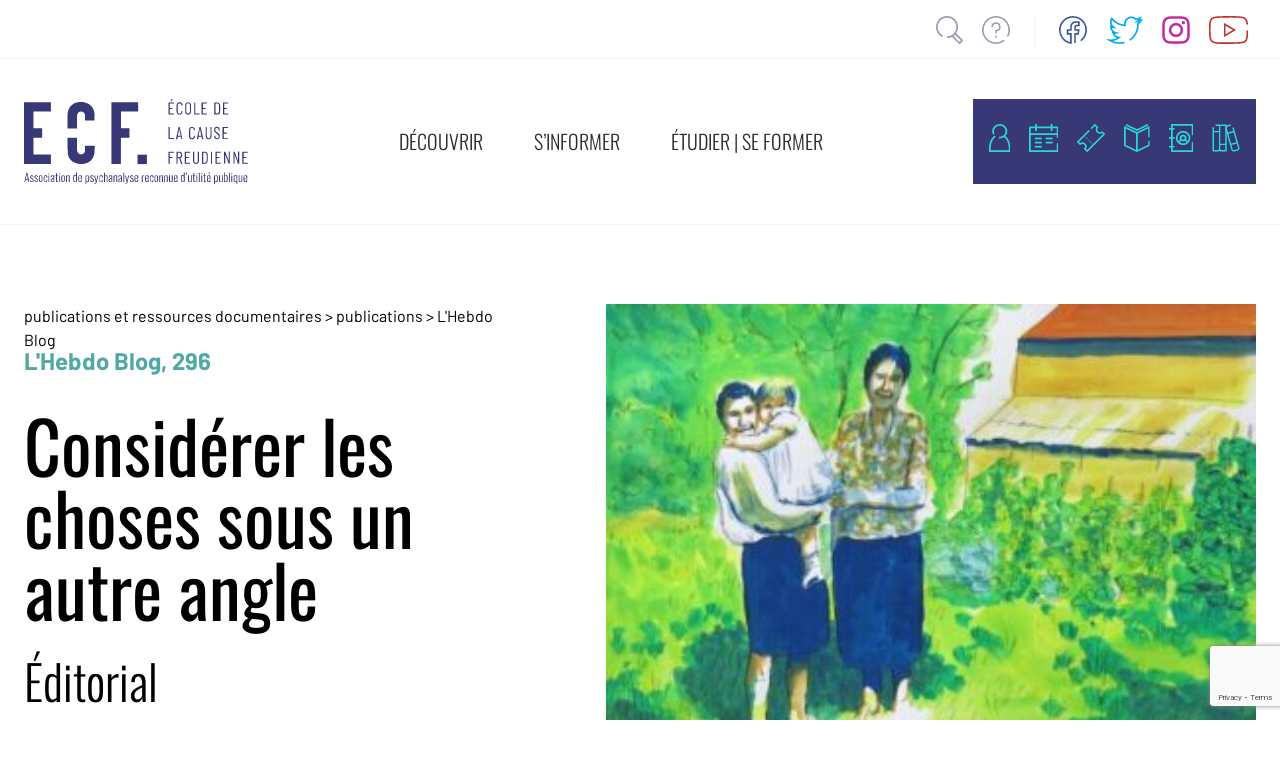

--- FILE ---
content_type: text/html; charset=UTF-8
request_url: https://www.causefreudienne.org/newsletters/considerer-les-choses-sous-un-autre-angle/
body_size: 16058
content:

    <!doctype html>
<!--[if lt IE 9]><html class="no-js no-svg ie lt-ie9 lt-ie8 lt-ie7" lang="fr-FR"> <![endif]-->
<!--[if IE 9]><html class="no-js no-svg ie ie9 lt-ie9 lt-ie8" lang="fr-FR"> <![endif]-->
<!--[if gt IE 9]><!--><html class="no-js no-svg" lang="fr-FR"> <!--<![endif]-->
<head>
    <meta charset="UTF-8" />
    <title>
                    Considérer les choses sous un autre angle - Ecole de la Cause freudienne
            </title>
    <meta name="description" content="ECF">
    <link rel="stylesheet" href="https://www.causefreudienne.org/app/themes/ecf/style.css" type="text/css" />
    <!-- slick.js css-->
    <link rel="stylesheet" type="text/css" href="//cdn.jsdelivr.net/npm/slick-carousel@1.8.1/slick/slick.css"/>
    <meta http-equiv="Content-Type" content="text/html; charset=UTF-8" />
    <meta http-equiv="X-UA-Compatible" content="IE=edge">
    <meta name="viewport" content="width=device-width, initial-scale=1">
    <link rel="pingback" href="https://www.causefreudienne.org/wp/xmlrpc.php" />
    <link rel="apple-touch-icon" sizes="180x180" href="https://www.causefreudienne.org/app/themes/ecf/static/img/apple-touch-icon.png">
    <link rel="icon" type="image/png" sizes="32x32" href="https://www.causefreudienne.org/app/themes/ecf/static/img/favicon-32x32.png">
    <link rel="icon" type="image/png" sizes="16x16" href="https://www.causefreudienne.org/app/themes/ecf/static/img/favicon-16x16.png">
    <meta name='robots' content='index, follow, max-image-preview:large, max-snippet:-1, max-video-preview:-1' />

	<!-- This site is optimized with the Yoast SEO Premium plugin v20.11 (Yoast SEO v20.11) - https://yoast.com/wordpress/plugins/seo/ -->
	<link rel="canonical" href="https://www.causefreudienne.org/newsletters/considerer-les-choses-sous-un-autre-angle/" />
	<meta property="og:locale" content="fr_FR" />
	<meta property="og:type" content="article" />
	<meta property="og:title" content="Considérer les choses sous un autre angle" />
	<meta property="og:description" content="«&nbsp;Comment améliorer la position du sujet&nbsp;» est le titre que la prochaine journée FIPA nous invite à mettre au travail à partir de l’expérience recueillie dans des institutions de psychanalyse appliquée à la thérapeutique. Un titre, une formule de Lacan qui se soutient d’une éthique de la jouissance, en mettant l’accent sur le symptôme, sur [&hellip;]" />
	<meta property="og:url" content="https://www.causefreudienne.org/newsletters/considerer-les-choses-sous-un-autre-angle/" />
	<meta property="og:site_name" content="Ecole de la Cause freudienne" />
	<meta property="article:modified_time" content="2023-03-06T11:06:58+00:00" />
	<meta property="og:image" content="https://www.causefreudienne.org/app/uploads/2023/03/HB-296.jpg" />
	<meta property="og:image:width" content="330" />
	<meta property="og:image:height" content="220" />
	<meta property="og:image:type" content="image/jpeg" />
	<meta name="twitter:card" content="summary_large_image" />
	<script type="application/ld+json" class="yoast-schema-graph">{"@context":"https://schema.org","@graph":[{"@type":"WebPage","@id":"https://www.causefreudienne.org/newsletters/considerer-les-choses-sous-un-autre-angle/","url":"https://www.causefreudienne.org/newsletters/considerer-les-choses-sous-un-autre-angle/","name":"Considérer les choses sous un autre angle - Ecole de la Cause freudienne","isPartOf":{"@id":"https://www.causefreudienne.org/#website"},"primaryImageOfPage":{"@id":"https://www.causefreudienne.org/newsletters/considerer-les-choses-sous-un-autre-angle/#primaryimage"},"image":{"@id":"https://www.causefreudienne.org/newsletters/considerer-les-choses-sous-un-autre-angle/#primaryimage"},"thumbnailUrl":"https://www.causefreudienne.org/app/uploads/2023/03/HB-296.jpg","datePublished":"2023-03-05T21:50:44+00:00","dateModified":"2023-03-06T11:06:58+00:00","breadcrumb":{"@id":"https://www.causefreudienne.org/newsletters/considerer-les-choses-sous-un-autre-angle/#breadcrumb"},"inLanguage":"fr-FR","potentialAction":[{"@type":"ReadAction","target":["https://www.causefreudienne.org/newsletters/considerer-les-choses-sous-un-autre-angle/"]}]},{"@type":"ImageObject","inLanguage":"fr-FR","@id":"https://www.causefreudienne.org/newsletters/considerer-les-choses-sous-un-autre-angle/#primaryimage","url":"https://www.causefreudienne.org/app/uploads/2023/03/HB-296.jpg","contentUrl":"https://www.causefreudienne.org/app/uploads/2023/03/HB-296.jpg","width":330,"height":220},{"@type":"BreadcrumbList","@id":"https://www.causefreudienne.org/newsletters/considerer-les-choses-sous-un-autre-angle/#breadcrumb","itemListElement":[{"@type":"ListItem","position":1,"name":"Home","item":"https://www.causefreudienne.org/"},{"@type":"ListItem","position":2,"name":"Considérer les choses sous un autre angle"}]},{"@type":"WebSite","@id":"https://www.causefreudienne.org/#website","url":"https://www.causefreudienne.org/","name":"Ecole de la Cause freudienne","description":"ECF","potentialAction":[{"@type":"SearchAction","target":{"@type":"EntryPoint","urlTemplate":"https://www.causefreudienne.org/?s={search_term_string}"},"query-input":"required name=search_term_string"}],"inLanguage":"fr-FR"}]}</script>
	<!-- / Yoast SEO Premium plugin. -->


<link rel="alternate" type="application/rss+xml" title="Ecole de la Cause freudienne &raquo; Flux" href="https://www.causefreudienne.org/feed/" />
<link rel="alternate" type="application/rss+xml" title="Ecole de la Cause freudienne &raquo; Flux des commentaires" href="https://www.causefreudienne.org/comments/feed/" />
<script type="text/javascript">
window._wpemojiSettings = {"baseUrl":"https:\/\/s.w.org\/images\/core\/emoji\/14.0.0\/72x72\/","ext":".png","svgUrl":"https:\/\/s.w.org\/images\/core\/emoji\/14.0.0\/svg\/","svgExt":".svg","source":{"concatemoji":"https:\/\/www.causefreudienne.org\/wp\/wp-includes\/js\/wp-emoji-release.min.js?ver=6.2.2"}};
/*! This file is auto-generated */
!function(e,a,t){var n,r,o,i=a.createElement("canvas"),p=i.getContext&&i.getContext("2d");function s(e,t){p.clearRect(0,0,i.width,i.height),p.fillText(e,0,0);e=i.toDataURL();return p.clearRect(0,0,i.width,i.height),p.fillText(t,0,0),e===i.toDataURL()}function c(e){var t=a.createElement("script");t.src=e,t.defer=t.type="text/javascript",a.getElementsByTagName("head")[0].appendChild(t)}for(o=Array("flag","emoji"),t.supports={everything:!0,everythingExceptFlag:!0},r=0;r<o.length;r++)t.supports[o[r]]=function(e){if(p&&p.fillText)switch(p.textBaseline="top",p.font="600 32px Arial",e){case"flag":return s("\ud83c\udff3\ufe0f\u200d\u26a7\ufe0f","\ud83c\udff3\ufe0f\u200b\u26a7\ufe0f")?!1:!s("\ud83c\uddfa\ud83c\uddf3","\ud83c\uddfa\u200b\ud83c\uddf3")&&!s("\ud83c\udff4\udb40\udc67\udb40\udc62\udb40\udc65\udb40\udc6e\udb40\udc67\udb40\udc7f","\ud83c\udff4\u200b\udb40\udc67\u200b\udb40\udc62\u200b\udb40\udc65\u200b\udb40\udc6e\u200b\udb40\udc67\u200b\udb40\udc7f");case"emoji":return!s("\ud83e\udef1\ud83c\udffb\u200d\ud83e\udef2\ud83c\udfff","\ud83e\udef1\ud83c\udffb\u200b\ud83e\udef2\ud83c\udfff")}return!1}(o[r]),t.supports.everything=t.supports.everything&&t.supports[o[r]],"flag"!==o[r]&&(t.supports.everythingExceptFlag=t.supports.everythingExceptFlag&&t.supports[o[r]]);t.supports.everythingExceptFlag=t.supports.everythingExceptFlag&&!t.supports.flag,t.DOMReady=!1,t.readyCallback=function(){t.DOMReady=!0},t.supports.everything||(n=function(){t.readyCallback()},a.addEventListener?(a.addEventListener("DOMContentLoaded",n,!1),e.addEventListener("load",n,!1)):(e.attachEvent("onload",n),a.attachEvent("onreadystatechange",function(){"complete"===a.readyState&&t.readyCallback()})),(e=t.source||{}).concatemoji?c(e.concatemoji):e.wpemoji&&e.twemoji&&(c(e.twemoji),c(e.wpemoji)))}(window,document,window._wpemojiSettings);
</script>
<style type="text/css">
img.wp-smiley,
img.emoji {
	display: inline !important;
	border: none !important;
	box-shadow: none !important;
	height: 1em !important;
	width: 1em !important;
	margin: 0 0.07em !important;
	vertical-align: -0.1em !important;
	background: none !important;
	padding: 0 !important;
}
</style>
	<link rel='stylesheet' id='wp-block-library-css' href='https://www.causefreudienne.org/wp/wp-includes/css/dist/block-library/style.min.css?ver=6.2.2' type='text/css' media='all' />
<link rel='stylesheet' id='classic-theme-styles-css' href='https://www.causefreudienne.org/wp/wp-includes/css/classic-themes.min.css?ver=6.2.2' type='text/css' media='all' />
<style id='global-styles-inline-css' type='text/css'>
body{--wp--preset--color--black: #000000;--wp--preset--color--cyan-bluish-gray: #abb8c3;--wp--preset--color--white: #ffffff;--wp--preset--color--pale-pink: #f78da7;--wp--preset--color--vivid-red: #cf2e2e;--wp--preset--color--luminous-vivid-orange: #ff6900;--wp--preset--color--luminous-vivid-amber: #fcb900;--wp--preset--color--light-green-cyan: #7bdcb5;--wp--preset--color--vivid-green-cyan: #00d084;--wp--preset--color--pale-cyan-blue: #8ed1fc;--wp--preset--color--vivid-cyan-blue: #0693e3;--wp--preset--color--vivid-purple: #9b51e0;--wp--preset--gradient--vivid-cyan-blue-to-vivid-purple: linear-gradient(135deg,rgba(6,147,227,1) 0%,rgb(155,81,224) 100%);--wp--preset--gradient--light-green-cyan-to-vivid-green-cyan: linear-gradient(135deg,rgb(122,220,180) 0%,rgb(0,208,130) 100%);--wp--preset--gradient--luminous-vivid-amber-to-luminous-vivid-orange: linear-gradient(135deg,rgba(252,185,0,1) 0%,rgba(255,105,0,1) 100%);--wp--preset--gradient--luminous-vivid-orange-to-vivid-red: linear-gradient(135deg,rgba(255,105,0,1) 0%,rgb(207,46,46) 100%);--wp--preset--gradient--very-light-gray-to-cyan-bluish-gray: linear-gradient(135deg,rgb(238,238,238) 0%,rgb(169,184,195) 100%);--wp--preset--gradient--cool-to-warm-spectrum: linear-gradient(135deg,rgb(74,234,220) 0%,rgb(151,120,209) 20%,rgb(207,42,186) 40%,rgb(238,44,130) 60%,rgb(251,105,98) 80%,rgb(254,248,76) 100%);--wp--preset--gradient--blush-light-purple: linear-gradient(135deg,rgb(255,206,236) 0%,rgb(152,150,240) 100%);--wp--preset--gradient--blush-bordeaux: linear-gradient(135deg,rgb(254,205,165) 0%,rgb(254,45,45) 50%,rgb(107,0,62) 100%);--wp--preset--gradient--luminous-dusk: linear-gradient(135deg,rgb(255,203,112) 0%,rgb(199,81,192) 50%,rgb(65,88,208) 100%);--wp--preset--gradient--pale-ocean: linear-gradient(135deg,rgb(255,245,203) 0%,rgb(182,227,212) 50%,rgb(51,167,181) 100%);--wp--preset--gradient--electric-grass: linear-gradient(135deg,rgb(202,248,128) 0%,rgb(113,206,126) 100%);--wp--preset--gradient--midnight: linear-gradient(135deg,rgb(2,3,129) 0%,rgb(40,116,252) 100%);--wp--preset--duotone--dark-grayscale: url('#wp-duotone-dark-grayscale');--wp--preset--duotone--grayscale: url('#wp-duotone-grayscale');--wp--preset--duotone--purple-yellow: url('#wp-duotone-purple-yellow');--wp--preset--duotone--blue-red: url('#wp-duotone-blue-red');--wp--preset--duotone--midnight: url('#wp-duotone-midnight');--wp--preset--duotone--magenta-yellow: url('#wp-duotone-magenta-yellow');--wp--preset--duotone--purple-green: url('#wp-duotone-purple-green');--wp--preset--duotone--blue-orange: url('#wp-duotone-blue-orange');--wp--preset--font-size--small: 13px;--wp--preset--font-size--medium: 20px;--wp--preset--font-size--large: 36px;--wp--preset--font-size--x-large: 42px;--wp--preset--spacing--20: 0.44rem;--wp--preset--spacing--30: 0.67rem;--wp--preset--spacing--40: 1rem;--wp--preset--spacing--50: 1.5rem;--wp--preset--spacing--60: 2.25rem;--wp--preset--spacing--70: 3.38rem;--wp--preset--spacing--80: 5.06rem;--wp--preset--shadow--natural: 6px 6px 9px rgba(0, 0, 0, 0.2);--wp--preset--shadow--deep: 12px 12px 50px rgba(0, 0, 0, 0.4);--wp--preset--shadow--sharp: 6px 6px 0px rgba(0, 0, 0, 0.2);--wp--preset--shadow--outlined: 6px 6px 0px -3px rgba(255, 255, 255, 1), 6px 6px rgba(0, 0, 0, 1);--wp--preset--shadow--crisp: 6px 6px 0px rgba(0, 0, 0, 1);}:where(.is-layout-flex){gap: 0.5em;}body .is-layout-flow > .alignleft{float: left;margin-inline-start: 0;margin-inline-end: 2em;}body .is-layout-flow > .alignright{float: right;margin-inline-start: 2em;margin-inline-end: 0;}body .is-layout-flow > .aligncenter{margin-left: auto !important;margin-right: auto !important;}body .is-layout-constrained > .alignleft{float: left;margin-inline-start: 0;margin-inline-end: 2em;}body .is-layout-constrained > .alignright{float: right;margin-inline-start: 2em;margin-inline-end: 0;}body .is-layout-constrained > .aligncenter{margin-left: auto !important;margin-right: auto !important;}body .is-layout-constrained > :where(:not(.alignleft):not(.alignright):not(.alignfull)){max-width: var(--wp--style--global--content-size);margin-left: auto !important;margin-right: auto !important;}body .is-layout-constrained > .alignwide{max-width: var(--wp--style--global--wide-size);}body .is-layout-flex{display: flex;}body .is-layout-flex{flex-wrap: wrap;align-items: center;}body .is-layout-flex > *{margin: 0;}:where(.wp-block-columns.is-layout-flex){gap: 2em;}.has-black-color{color: var(--wp--preset--color--black) !important;}.has-cyan-bluish-gray-color{color: var(--wp--preset--color--cyan-bluish-gray) !important;}.has-white-color{color: var(--wp--preset--color--white) !important;}.has-pale-pink-color{color: var(--wp--preset--color--pale-pink) !important;}.has-vivid-red-color{color: var(--wp--preset--color--vivid-red) !important;}.has-luminous-vivid-orange-color{color: var(--wp--preset--color--luminous-vivid-orange) !important;}.has-luminous-vivid-amber-color{color: var(--wp--preset--color--luminous-vivid-amber) !important;}.has-light-green-cyan-color{color: var(--wp--preset--color--light-green-cyan) !important;}.has-vivid-green-cyan-color{color: var(--wp--preset--color--vivid-green-cyan) !important;}.has-pale-cyan-blue-color{color: var(--wp--preset--color--pale-cyan-blue) !important;}.has-vivid-cyan-blue-color{color: var(--wp--preset--color--vivid-cyan-blue) !important;}.has-vivid-purple-color{color: var(--wp--preset--color--vivid-purple) !important;}.has-black-background-color{background-color: var(--wp--preset--color--black) !important;}.has-cyan-bluish-gray-background-color{background-color: var(--wp--preset--color--cyan-bluish-gray) !important;}.has-white-background-color{background-color: var(--wp--preset--color--white) !important;}.has-pale-pink-background-color{background-color: var(--wp--preset--color--pale-pink) !important;}.has-vivid-red-background-color{background-color: var(--wp--preset--color--vivid-red) !important;}.has-luminous-vivid-orange-background-color{background-color: var(--wp--preset--color--luminous-vivid-orange) !important;}.has-luminous-vivid-amber-background-color{background-color: var(--wp--preset--color--luminous-vivid-amber) !important;}.has-light-green-cyan-background-color{background-color: var(--wp--preset--color--light-green-cyan) !important;}.has-vivid-green-cyan-background-color{background-color: var(--wp--preset--color--vivid-green-cyan) !important;}.has-pale-cyan-blue-background-color{background-color: var(--wp--preset--color--pale-cyan-blue) !important;}.has-vivid-cyan-blue-background-color{background-color: var(--wp--preset--color--vivid-cyan-blue) !important;}.has-vivid-purple-background-color{background-color: var(--wp--preset--color--vivid-purple) !important;}.has-black-border-color{border-color: var(--wp--preset--color--black) !important;}.has-cyan-bluish-gray-border-color{border-color: var(--wp--preset--color--cyan-bluish-gray) !important;}.has-white-border-color{border-color: var(--wp--preset--color--white) !important;}.has-pale-pink-border-color{border-color: var(--wp--preset--color--pale-pink) !important;}.has-vivid-red-border-color{border-color: var(--wp--preset--color--vivid-red) !important;}.has-luminous-vivid-orange-border-color{border-color: var(--wp--preset--color--luminous-vivid-orange) !important;}.has-luminous-vivid-amber-border-color{border-color: var(--wp--preset--color--luminous-vivid-amber) !important;}.has-light-green-cyan-border-color{border-color: var(--wp--preset--color--light-green-cyan) !important;}.has-vivid-green-cyan-border-color{border-color: var(--wp--preset--color--vivid-green-cyan) !important;}.has-pale-cyan-blue-border-color{border-color: var(--wp--preset--color--pale-cyan-blue) !important;}.has-vivid-cyan-blue-border-color{border-color: var(--wp--preset--color--vivid-cyan-blue) !important;}.has-vivid-purple-border-color{border-color: var(--wp--preset--color--vivid-purple) !important;}.has-vivid-cyan-blue-to-vivid-purple-gradient-background{background: var(--wp--preset--gradient--vivid-cyan-blue-to-vivid-purple) !important;}.has-light-green-cyan-to-vivid-green-cyan-gradient-background{background: var(--wp--preset--gradient--light-green-cyan-to-vivid-green-cyan) !important;}.has-luminous-vivid-amber-to-luminous-vivid-orange-gradient-background{background: var(--wp--preset--gradient--luminous-vivid-amber-to-luminous-vivid-orange) !important;}.has-luminous-vivid-orange-to-vivid-red-gradient-background{background: var(--wp--preset--gradient--luminous-vivid-orange-to-vivid-red) !important;}.has-very-light-gray-to-cyan-bluish-gray-gradient-background{background: var(--wp--preset--gradient--very-light-gray-to-cyan-bluish-gray) !important;}.has-cool-to-warm-spectrum-gradient-background{background: var(--wp--preset--gradient--cool-to-warm-spectrum) !important;}.has-blush-light-purple-gradient-background{background: var(--wp--preset--gradient--blush-light-purple) !important;}.has-blush-bordeaux-gradient-background{background: var(--wp--preset--gradient--blush-bordeaux) !important;}.has-luminous-dusk-gradient-background{background: var(--wp--preset--gradient--luminous-dusk) !important;}.has-pale-ocean-gradient-background{background: var(--wp--preset--gradient--pale-ocean) !important;}.has-electric-grass-gradient-background{background: var(--wp--preset--gradient--electric-grass) !important;}.has-midnight-gradient-background{background: var(--wp--preset--gradient--midnight) !important;}.has-small-font-size{font-size: var(--wp--preset--font-size--small) !important;}.has-medium-font-size{font-size: var(--wp--preset--font-size--medium) !important;}.has-large-font-size{font-size: var(--wp--preset--font-size--large) !important;}.has-x-large-font-size{font-size: var(--wp--preset--font-size--x-large) !important;}
.wp-block-navigation a:where(:not(.wp-element-button)){color: inherit;}
:where(.wp-block-columns.is-layout-flex){gap: 2em;}
.wp-block-pullquote{font-size: 1.5em;line-height: 1.6;}
</style>
<link rel='stylesheet' id='contact-form-7-css' href='https://www.causefreudienne.org/app/plugins/contact-form-7/includes/css/styles.css?ver=5.7.7' type='text/css' media='all' />
<link rel='stylesheet' id='lazyload-video-css-css' href='https://www.causefreudienne.org/app/plugins/lazy-load-for-videos/public/css/lazyload-shared.css?ver=2.17.0' type='text/css' media='all' />
<style id='lazyload-video-css-inline-css' type='text/css'>
.entry-content a.lazy-load-youtube, a.lazy-load-youtube, .lazy-load-vimeo{ background-size: cover; }.titletext.youtube { display: none; }.lazy-load-div:before { content: "\25B6"; text-shadow: 0px 0px 60px rgba(0,0,0,0.8); }
</style>
<link rel='stylesheet' id='sib-front-css-css' href='https://www.causefreudienne.org/app/plugins/mailin/css/mailin-front.css?ver=6.2.2' type='text/css' media='all' />
<script type='text/javascript' src='https://www.causefreudienne.org/wp/wp-includes/js/jquery/jquery.min.js?ver=3.6.4' id='jquery-core-js'></script>
<script type='text/javascript' src='https://www.causefreudienne.org/wp/wp-includes/js/jquery/jquery-migrate.min.js?ver=3.4.0' id='jquery-migrate-js'></script>
<script type='text/javascript' id='sib-front-js-js-extra'>
/* <![CDATA[ */
var sibErrMsg = {"invalidMail":"Please fill out valid email address","requiredField":"Please fill out required fields","invalidDateFormat":"Please fill out valid date format","invalidSMSFormat":"Please fill out valid phone number"};
var ajax_sib_front_object = {"ajax_url":"https:\/\/www.causefreudienne.org\/wp\/wp-admin\/admin-ajax.php","ajax_nonce":"87d465a893","flag_url":"https:\/\/www.causefreudienne.org\/app\/plugins\/mailin\/img\/flags\/"};
/* ]]> */
</script>
<script type='text/javascript' src='https://www.causefreudienne.org/app/plugins/mailin/js/mailin-front.js?ver=1686898964' id='sib-front-js-js'></script>
<link rel="https://api.w.org/" href="https://www.causefreudienne.org/wp-json/" /><link rel="alternate" type="application/json" href="https://www.causefreudienne.org/wp-json/wp/v2/newsletters/40517" /><link rel="EditURI" type="application/rsd+xml" title="RSD" href="https://www.causefreudienne.org/wp/xmlrpc.php?rsd" />
<link rel="wlwmanifest" type="application/wlwmanifest+xml" href="https://www.causefreudienne.org/wp/wp-includes/wlwmanifest.xml" />
<meta name="generator" content="WordPress 6.2.2" />
<link rel='shortlink' href='https://www.causefreudienne.org/?p=40517' />
<link rel="alternate" type="application/json+oembed" href="https://www.causefreudienne.org/wp-json/oembed/1.0/embed?url=https%3A%2F%2Fwww.causefreudienne.org%2Fnewsletters%2Fconsiderer-les-choses-sous-un-autre-angle%2F" />
<link rel="alternate" type="text/xml+oembed" href="https://www.causefreudienne.org/wp-json/oembed/1.0/embed?url=https%3A%2F%2Fwww.causefreudienne.org%2Fnewsletters%2Fconsiderer-les-choses-sous-un-autre-angle%2F&#038;format=xml" />

        <meta property="og:url" content="https://www.causefreudienne.org/newsletters/considerer-les-choses-sous-un-autre-angle/"/>
    <meta property="og:type" content="article"/>
    <meta property="og:title" content="ECF Considérer les choses sous un autre angle"/>
    <meta property="og:description" content="Texte fondamental"/>
            <meta property="og:image" content="https://www.causefreudienne.org/app/uploads/2023/03/HB-296-650x433-c-default.jpg"/>
        <script src="https://cdn.jsdelivr.net/gh/alpinejs/alpine@v2.8.2/dist/alpine.min.js" defer></script>
    <script type="text/javascript" src="//cdn.jsdelivr.net/npm/slick-carousel@1.8.1/slick/slick.min.js"></script>
    <script src="https://unpkg.com/scrollreveal"></script>
    </head>

<body class="newsletters-template-default single single-newsletters postid-40517 font-barlow-ecf" data-template="base.twig">
<header id="header" class="w-full bg-white fixed top-0 z-50 print:hidden">
            <div class="xl:container mx-auto px-6 py-2 flex justify-between pt-4">
            <div class="hidden sm:block text-purple-ecf-lightest text-sm mr-4">
            </div>
            <div class="flex flex-none">
                <div>
                    <ul>
                        <li class="inline-block">
                            <a href="https://www.causefreudienne.org/recherche" title="recherche">
                                <img src="https://www.causefreudienne.org/app/themes/ecf/static/img/recherche.svg" width="27.05" height="28" alt="recherche"
                                     class="h-7 mx-1 sm:mx-2">
                            </a>
                        </li>
                        <li class="inline-block">
                            <a href="https://www.causefreudienne.org/questions-les-plus-frequentes-faq-aide/" title="aide">
                                <img src="https://www.causefreudienne.org/app/themes/ecf/static/img/aide.svg" width="28" height="28" alt="aide" class="h-7 mx-1 sm:mx-2">
                            </a>
                        </li>
                    </ul>
                </div>
                <div class="border-gray-lightest border-r ml-4 mr-4"></div>
                <div>
                    <ul>
                        <li class="inline-block">
                            <a href="https://www.facebook.com/Ecoledelacausefreudienne/" title="facebook"
                               target="_blank">
                                <img src="https://www.causefreudienne.org/app/themes/ecf/static/img/facebook.svg" width="28.03" height="28" alt="facebook"
                                     class="h-7 mx-1 sm:mx-2">
                            </a>
                        </li>
                        <li class="inline-block">
                            <a href="https://twitter.com/ECF_AMP" title="twitter" target="_blank">
                                <img src="https://www.causefreudienne.org/app/themes/ecf/static/img/twitter.svg" width="37.56" height="28" alt="twitter"
                                     class="h-7 mx-1 sm:mx-2">
                            </a>
                        </li>
                        <li class="inline-block">
                            <a href="https://www.instagram.com/ecoledelacausefreudienne/" title="instagram" target="_blank">
                                <img src="https://www.causefreudienne.org/app/themes/ecf/static/img/instagram.svg" width="28" height="28" alt="instagram"
                                     class="h-7 mx-1 sm:mx-2">
                            </a>
                        </li>
                        <li class="inline-block">
                            <a href="https://www.youtube.com/c/LacanWebTélévision" title="Lacan Web TV" target="_blank">
                                <img src="https://www.causefreudienne.org/app/themes/ecf/static/img/youtube.svg" width="38.89" height="28" alt="youtube"
                                     class="h-7 mx-1 sm:mx-2">
                            </a>
                        </li>
                    </ul>
                </div>
            </div>
        </div>

                <nav id="nav-main" role="navigation">
            <div class="border-gray-lightest border-t border-b py-2 lg:py-8">
                <div class="xl:container mx-auto px-6 py-2 flex justify-between items-stretch">
                    <a href="https://www.causefreudienne.org">
                        <img src="https://www.causefreudienne.org/app/themes/ecf/static/img/logo-ecf.svg" alt="Logo ECF" width="224" height="84.73" class="w-40 lg:w-56">
                    </a>

                    <div class="hidden lg:flex lg:items-center">
                        <ul>
                                                                                                                        <li class="inline-block font-oswald-ecf text-xl mx-6 text-gray-texte">
                                    <a data-value="1" class="menu-btn border-transparent hover:border-gray-texte border-b-4 pb-2" href="#">DÉCOUVRIR</a>
                                </li>
                                                                                            <li class="inline-block font-oswald-ecf text-xl mx-6 text-gray-texte">
                                    <a data-value="2" class="menu-btn border-transparent hover:border-gray-texte border-b-4 pb-2" href="#">S’INFORMER</a>
                                </li>
                                                                                            <li class="inline-block font-oswald-ecf text-xl mx-6 text-gray-texte">
                                    <a data-value="3" class="menu-btn border-transparent hover:border-gray-texte border-b-4 pb-2" href="#">ÉTUDIER | SE FORMER</a>
                                </li>
                                                    </ul>
                    </div>
                    <div class="text-center z-50 fixed bg-purple-ecf bottom-0 left-0 w-full py-2 sm:z-auto sm:flex sm:items-center sm:flex-nowrap sm:relative sm:w-auto sm:p-0">
                        <ul>
                            <li class="menu-picto inline-flex flex-col items-center relative">
                                <a href="https://www.causefreudienne.org/mon-compte" class="menu-picto--link">
                                    <img src="https://www.causefreudienne.org/app/themes/ecf/static/img/espace-perso.svg" width="20.52" height="28" alt="espace personnel"
                                         class="h-7 mx-2 sm:ml-4 sm:mr-2">
                                </a>
                                <div class="menu-picto--alt hidden shadow p-3 -top-20 sm:top-9 bg-white absolute z-30">
                                    <p class="p-0 text-gray-texte">Espace personnel</p>
                                </div>
                            </li>
                            <li class="menu-picto inline-flex flex-col items-center relative">
                                <a href="https://www.causefreudienne.org/agenda" class="menu-picto--link">
                                    <img src="https://www.causefreudienne.org/app/themes/ecf/static/img/agenda.svg" width="29.5" height="28" alt="agenda" class="h-7 mx-2">
                                </a>
                                <div class="menu-picto--alt hidden shadow p-3 -top-20 sm:top-9 bg-white absolute z-30">
                                    <p class="p-0 text-gray-texte">Agenda</p>
                                </div>
                            </li>
                            <li class="menu-picto inline-flex flex-col items-center relative">
                                <a href="https://events.causefreudienne.org" target="_blank" class="menu-picto--link">
                                    <img src="https://www.causefreudienne.org/app/themes/ecf/static/img/billetterie.svg" width="28" height="28" alt="billetterie"
                                         class="h-7 mx-2">
                                </a>
                                <div class="menu-picto--alt hidden shadow p-3 -top-20 sm:top-9 bg-white absolute z-30">
                                    <p class="p-0 text-gray-texte">Billetterie</p>
                                </div>
                            </li>
                            <li class="menu-picto inline-flex flex-col items-center relative">
                                <a href="https://www.ecf-echoppe.com" target="_blank" class="menu-picto--link">
                                    <img src="https://www.causefreudienne.org/app/themes/ecf/static/img/librairie.svg" width="26.23" height="28" alt="librairie"
                                         class="h-7 mx-2">
                                </a>
                                <div class="menu-picto--alt hidden shadow p-3 -top-20 sm:top-9 bg-white absolute z-30">
                                    <p class="p-0 text-gray-texte">Librairie</p>
                                </div>
                            </li>
                            <li class="menu-picto inline-flex flex-col items-center relative">
                                <a href="https://www.causefreudienne.org/app/uploads/2025/09/ANNUAIRE-SITE-septembre-2025-.pdf" target="_blank" class="menu-picto--link">
                                    <img src="https://www.causefreudienne.org/app/themes/ecf/static/img/annuaire.svg" width="23.61" height="28" alt="annuaire" class="h-7 mx-2">
                                </a>
                                <div class="menu-picto--alt hidden shadow p-3 -top-20 sm:top-9 bg-white absolute z-30">
                                    <p class="p-0 text-gray-texte">Annuaire de l'ECF</p>
                                </div>
                            </li>
                            <li class="menu-picto inline-flex flex-col items-center relative">
                                <a href="https://bibliotheque.causefreudienne.org/" target="_blank" class="menu-picto--link">
                                    <img src="https://www.causefreudienne.org/app/themes/ecf/static/img/biblio.svg" width="28" height="28" alt="Bibliothèque" class="h-7 mx-2 sm:mr-4 sm:ml-2">
                                </a>
                                <div class="menu-picto--alt hidden shadow p-3 -top-20 sm:top-9 bg-white absolute z-30">
                                    <p class="p-0 text-gray-texte">Bibliothèque</p>
                                </div>
                            </li>
                        </ul>
                    </div>
                    <div class="flex items-center lg:hidden">
                        <button class="burger-mobile-menu ml-6 mr-6" aria-label="Menu mobile">
                            <svg xmlns="http://www.w3.org/2000/svg" width="45" height="30" viewBox="0 0 45 38">
                                <g id="menu_responsive" data-name="menu responsive" transform="translate(0 1.5)">
                                    <line id="Ligne_46" data-name="Ligne 46" x2="45" fill="none" stroke="#383877"
                                          stroke-width="3"/>
                                    <line id="Ligne_47" data-name="Ligne 47" x2="45" transform="translate(0 18)"
                                          fill="none" stroke="#383877" stroke-width="3"/>
                                    <line id="Ligne_48" data-name="Ligne 48" x2="45" transform="translate(0 35)"
                                          fill="none" stroke="#383877" stroke-width="3"/>
                                </g>
                            </svg>
                        </button>
                    </div>
                </div>
            </div>
                <div id="nav-pan" class="hidden pb-8 absolute z-50 bg-white w-full print:hidden">
        <div class="container mx-auto w-full w-auto">
                                            <div id="menu1" class="menu-div hidden xl:mx-28 2xl:mx-52 flex">
                                            <div class="w-1/3">
                                                                                                <div class="font-oswald-ecf text-purple-ecf text-xl font-bold border-purple-ecf-lightest border-b mt-4 pb-2 mx-4 mb-2">
                                        <a target="" href="https://www.causefreudienne.org/l-ecole-de-la-cause-freudienne/">L’École de la Cause freudienne</a>
                                    </div>
                                                                        <div class="flex">
                                                                            <div class="">
                                                                                                                                        <div class="text-gray-texte mx-4 leading-relaxed">
                                                    <a target="" href="https://www.causefreudienne.org/l-ecole-de-la-cause-freudienne/">Les instances</a>
                                                </div>
                                                                                                                                                                                    <div class="text-gray-texte mx-4 leading-relaxed">
                                                    <a target="" href="https://www.causefreudienne.org/la-cure/">La cure</a>
                                                </div>
                                                                                                                                                                                    <div class="text-gray-texte mx-4 leading-relaxed">
                                                    <a target="" href="https://www.causefreudienne.org/le-cartel/">Le cartel</a>
                                                </div>
                                                                                                                                                                                                                                                                                                                </div>
                                                                            <div class="">
                                                                                                                                                                                                                                                                                                                                                                                                                                                                                                                                                                    <div class="text-gray-texte mx-4 leading-relaxed">
                                                    <a target="" href="https://www.causefreudienne.org/le-controle/">Le contrôle</a>
                                                </div>
                                                                                                                                                                                                                                                                                                                                        <div class="text-gray-texte mx-4 leading-relaxed">
                                                    <a target="" href="https://www.causefreudienne.org/la-passe/">La passe</a>
                                                </div>
                                                                                                                                </div>
                                                                        </div>
                                                                                                                                <div class="font-oswald-ecf text-purple-ecf text-xl font-bold border-purple-ecf-lightest border-b mt-4 pb-2 mx-4 mb-2">
                                        <a target="" href="https://www.causefreudienne.org/publications-et-ressources/ressources-documentaires/">Ressources documentaires</a>
                                    </div>
                                                                        <div class="flex">
                                                                            <div class="">
                                                                                                                                        <div class="text-gray-texte mx-4 leading-relaxed">
                                                    <a target="" href="https://www.causefreudienne.org/textes-fondamentaux/">Textes fondamentaux</a>
                                                </div>
                                                                                                                                                                                    <div class="text-gray-texte mx-4 leading-relaxed">
                                                    <a target="" href="https://www.causefreudienne.org/bibliotheque-ecole-de-la-cause-freudienne/">Bibliothèque</a>
                                                </div>
                                                                                                                                                                                    <div class="text-gray-texte mx-4 leading-relaxed">
                                                    <a target="" href="https://www.causefreudienne.org/les-blogs-des-journees/">Blogs des Journées de l'ECF</a>
                                                </div>
                                                                                                                                                                                    <div class="text-gray-texte mx-4 leading-relaxed">
                                                    <a target="_blank" href="https://www.cairn.info/revue-la-cause-du-desir.htm">Sur Cairn.infos</a>
                                                </div>
                                                                                                                                </div>
                                                                            <div class="">
                                                                                                                                                                                                                                                                                                                                                                                                                                                    </div>
                                                                        </div>
                                                                                                                                                                                                                                                                                                                                                                                                </div>
                                            <div class="w-1/3">
                                                                                                                                                                                                                        <div class="font-oswald-ecf text-purple-ecf text-xl font-bold border-purple-ecf-lightest border-b mt-4 pb-2 mx-4 mb-2">
                                        <a target="" href="https://www.causefreudienne.org/agenda/">Agenda</a>
                                    </div>
                                                                            <div class="mx-4 text-gray mb-4">Les rendez-vous proposés par l'ECF</div>
                                                                        <div class="flex">
                                                                            <div class="">
                                                                                    </div>
                                                                            <div class="">
                                                                                    </div>
                                                                        </div>
                                                                                                                                <div class="font-oswald-ecf text-purple-ecf text-xl font-bold border-purple-ecf-lightest border-b mt-4 pb-2 mx-4 mb-2">
                                        <a target="" href="https://www.causefreudienne.org/evenements/le-comique-dans-la-clinique/">55<sup>e</sup> Journées de l'ECF</a>
                                    </div>
                                                                            <div class="mx-4 text-gray mb-4">"Le comique dans la clinique". Les 15 et 16 novembre 2025</div>
                                                                        <div class="flex">
                                                                            <div class="">
                                                                                    </div>
                                                                            <div class="">
                                                                                    </div>
                                                                        </div>
                                                                                                                                <div class="font-oswald-ecf text-purple-ecf text-xl font-bold border-purple-ecf-lightest border-b mt-4 pb-2 mx-4 mb-2">
                                        <a target="" href="https://www.causefreudienne.org/publications-et-ressources/publications/">Publications</a>
                                    </div>
                                                                        <div class="flex">
                                                                            <div class="">
                                                                                                                                        <div class="text-gray-texte mx-4 leading-relaxed">
                                                    <a target="" href="https://www.causefreudienne.org/livres-revues-parutions-numeriques/?type=livres">Livres</a>
                                                </div>
                                                                                                                                                                                    <div class="text-gray-texte mx-4 leading-relaxed">
                                                    <a target="" href="https://www.causefreudienne.org/livres-revues-parutions-numeriques/?type=revues">Revues</a>
                                                </div>
                                                                                                                                                                                    <div class="text-gray-texte mx-4 leading-relaxed">
                                                    <a target="" href="https://www.causefreudienne.org/livres-revues-parutions-numeriques/?type=ebooks">E-books</a>
                                                </div>
                                                                                                                                                                                    <div class="text-gray-texte mx-4 leading-relaxed">
                                                    <a target="" href="https://www.causefreudienne.org/livres-revues-parutions-numeriques/?type=newsletters">Parutions numériques</a>
                                                </div>
                                                                                                                                </div>
                                                                            <div class="">
                                                                                                                                                                                                                                                                                                                                                                                                                                                    </div>
                                                                        </div>
                                                                                                                                                                                                            </div>
                                            <div class="w-1/3">
                                                                                                                                                                                                                                                                                                                                                                                                            <div class="font-oswald-ecf text-purple-ecf text-xl font-bold border-purple-ecf-lightest border-b mt-4 pb-2 mx-4 mb-2">
                                        <a target="" href="https://www.causefreudienne.org/l-ecf-dans-le-champ-freudien/">Le Champ freudien</a>
                                    </div>
                                                                            <div class="mx-4 text-gray mb-4">L'orientation lacanienne en Europe et dans le monde</div>
                                                                        <div class="flex">
                                                                            <div class="">
                                                                                    </div>
                                                                            <div class="">
                                                                                    </div>
                                                                        </div>
                                                                                                                                <div class="font-oswald-ecf text-purple-ecf text-xl font-bold border-purple-ecf-lightest border-b mt-4 pb-2 mx-4 mb-2">
                                        <a target="" href="https://www.causefreudienne.org/venir-a-lecf/">Venir à l’ECF</a>
                                    </div>
                                                                            <div class="mx-4 text-gray mb-4">À Paris, un lieu de savoirs et de débats</div>
                                                                        <div class="flex">
                                                                            <div class="">
                                                                                    </div>
                                                                            <div class="">
                                                                                    </div>
                                                                        </div>
                                                                                    </div>
                                    </div>
                                            <div id="menu2" class="menu-div hidden xl:mx-28 2xl:mx-52 flex">
                                            <div class="w-1/3">
                                                                                                <div class="font-oswald-ecf text-purple-ecf text-xl font-bold border-purple-ecf-lightest border-b mt-4 pb-2 mx-4 mb-2">
                                        <a target="" href="https://www.causefreudienne.org/l-ecole-de-la-cause-freudienne/">Qu'est-ce que l'ECF</a>
                                    </div>
                                                                        <div class="flex">
                                                                            <div class="">
                                                                                                                                        <div class="text-gray-texte mx-4 leading-relaxed">
                                                    <a target="" href="https://www.causefreudienne.org/l-ecole-de-la-cause-freudienne/">Une École, une orientation</a>
                                                </div>
                                                                                                                                                                                    <div class="text-gray-texte mx-4 leading-relaxed">
                                                    <a target="" href="https://www.causefreudienne.org/app/uploads/2025/10/ANNUAIRE_SITE_10.2025.pdf">L'annuaire de l'ECF</a>
                                                </div>
                                                                                                                                </div>
                                                                            <div class="">
                                                                                                                                                                                                                                                                    </div>
                                                                        </div>
                                                                                                                                <div class="font-oswald-ecf text-purple-ecf text-xl font-bold border-purple-ecf-lightest border-b mt-4 pb-2 mx-4 mb-2">
                                        <a target="" href="https://www.causefreudienne.org/recevoir-nos-informations/">Recevoir nos informations</a>
                                    </div>
                                                                            <div class="mx-4 text-gray mb-4">Restez connecté à l'actualité de l'ECF en vous abonnant à nos newsletters</div>
                                                                        <div class="flex">
                                                                            <div class="">
                                                                                    </div>
                                                                            <div class="">
                                                                                    </div>
                                                                        </div>
                                                                                                                                                                                                                                                                                                                                    </div>
                                            <div class="w-1/3">
                                                                                                                                                                                                                        <div class="font-oswald-ecf text-purple-ecf text-xl font-bold border-purple-ecf-lightest border-b mt-4 pb-2 mx-4 mb-2">
                                        <a target="" href="https://www.causefreudienne.org/agenda/">Assister à nos évènements</a>
                                    </div>
                                                                        <div class="flex">
                                                                            <div class="">
                                                                                                                                        <div class="text-gray-texte mx-4 leading-relaxed">
                                                    <a target="" href="https://www.causefreudienne.org/agenda/?quoi=journees-de-lecf">Journées de l'ECF</a>
                                                </div>
                                                                                                                                                                                    <div class="text-gray-texte mx-4 leading-relaxed">
                                                    <a target="" href="https://www.causefreudienne.org/agenda/?quoi=question-decole">Question d’École</a>
                                                </div>
                                                                                                                                                                                    <div class="text-gray-texte mx-4 leading-relaxed">
                                                    <a target="" href="https://www.causefreudienne.org/evenements/l-8/">Campus de l'ECF</a>
                                                </div>
                                                                                                                                                                                    <div class="text-gray-texte mx-4 leading-relaxed">
                                                    <a target="" href="https://www.causefreudienne.org/agenda/?quoi=evenement-acf">Agenda de l'ACF</a>
                                                </div>
                                                                                                                                                                                    <div class="text-gray-texte mx-4 leading-relaxed">
                                                    <a target="" href="https://www.causefreudienne.org/agenda/?quoi=cartels">Agenda des cartels</a>
                                                </div>
                                                                                                                                                                                    <div class="text-gray-texte mx-4 leading-relaxed">
                                                    <a target="" href="https://www.causefreudienne.org/evenements/fonction-des-objets-chez-les-autistes/">Agenda du Cera</a>
                                                </div>
                                                                                                                                                                                                                                                                                                                                                                                                                                                                                                                                                                                                                                                                                                                                                                        </div>
                                                                            <div class="">
                                                                                                                                                                                                                                                                                                                                                                                                                                                                                                                                                                                                                                                                                                                                                                                                                                            <div class="text-gray mx-4 leading-relaxed">
                                                    <a target="" href="#">Dans le champ freudien</a>
                                                </div>
                                                                                                                                                                                                                                                                                                                                        <div class="text-gray-texte mx-4 leading-relaxed">
                                                    <a target="" href="https://www.causefreudienne.org/agenda/?quoi=amp">Congrès de l'AMP</a>
                                                </div>
                                                                                                                                                                                                                                                                                                                                        <div class="text-gray-texte mx-4 leading-relaxed">
                                                    <a target="" href="https://www.causefreudienne.org/agenda/?quoi=pipol">Congrès Pipol</a>
                                                </div>
                                                                                                                                                                                                                                                                                                                                        <div class="text-gray-texte mx-4 leading-relaxed">
                                                    <a target="" href="https://www.causefreudienne.org/agenda/?quoi=uforca">Colloque Uforca</a>
                                                </div>
                                                                                                                                                                                                                                                                                                                                        <div class="text-gray-texte mx-4 leading-relaxed">
                                                    <a target="" href="https://www.causefreudienne.org/agenda/?quoi=jie">Journée de l'Institut de l'enfant</a>
                                                </div>
                                                                                                                                                                                                                                                                                                                                        <div class="text-gray-texte mx-4 leading-relaxed">
                                                    <a target="" href="https://www.causefreudienne.org/agenda/?quoi=fipa">Journée Fipa</a>
                                                </div>
                                                                                                                                                                                                                                                                                                                                        <div class="text-gray-texte mx-4 leading-relaxed">
                                                    <a target="" href="https://www.causefreudienne.org/agenda/?quoi=cpct-paris">Agenda CPCT-Paris</a>
                                                </div>
                                                                                                                                </div>
                                                                        </div>
                                                                                                                                <div class="font-oswald-ecf text-purple-ecf text-xl font-bold border-purple-ecf-lightest border-b mt-4 pb-2 mx-4 mb-2">
                                        <a target="" href="https://www.causefreudienne.org/evenements/le-comique-dans-la-clinique/">55<sup>e</sup> Journées de l'ECF</a>
                                    </div>
                                                                            <div class="mx-4 text-gray mb-4">"Le comique dans la clinique". Les 15 et 16 novembre 2025</div>
                                                                        <div class="flex">
                                                                            <div class="">
                                                                                    </div>
                                                                            <div class="">
                                                                                    </div>
                                                                        </div>
                                                                                                                                                                                                            </div>
                                            <div class="w-1/3">
                                                                                                                                                                                                                                                                                                                                                <div class="font-oswald-ecf text-purple-ecf text-xl font-bold border-purple-ecf-lightest border-b mt-4 pb-2 mx-4 mb-2">
                                        <a target="" href="https://www.causefreudienne.org/publications-et-ressources/publications/">Publications</a>
                                    </div>
                                                                        <div class="flex">
                                                                            <div class="">
                                                                                                                                        <div class="text-gray-texte mx-4 leading-relaxed">
                                                    <a target="" href="https://www.causefreudienne.org/livres-revues-parutions-numeriques/?type=livres">Livres</a>
                                                </div>
                                                                                                                                                                                    <div class="text-gray-texte mx-4 leading-relaxed">
                                                    <a target="" href="https://www.causefreudienne.org/livres-revues-parutions-numeriques/?type=revues">Revues</a>
                                                </div>
                                                                                                                                                                                    <div class="text-gray-texte mx-4 leading-relaxed">
                                                    <a target="" href="https://www.causefreudienne.org/livres-revues-parutions-numeriques/?type=ebooks">E-books</a>
                                                </div>
                                                                                                                                                                                    <div class="text-gray-texte mx-4 leading-relaxed">
                                                    <a target="" href="https://www.causefreudienne.org/livres-revues-parutions-numeriques/?type=newsletters">Parutions numériques</a>
                                                </div>
                                                                                                                                </div>
                                                                            <div class="">
                                                                                                                                                                                                                                                                                                                                                                                                                                                    </div>
                                                                        </div>
                                                                                                                                <div class="font-oswald-ecf text-purple-ecf text-xl font-bold border-purple-ecf-lightest border-b mt-4 pb-2 mx-4 mb-2">
                                        <a target="" href="https://www.causefreudienne.org/publications-et-ressources/ressources-documentaires/">Ressources documentaires</a>
                                    </div>
                                                                        <div class="flex">
                                                                            <div class="">
                                                                                                                                        <div class="text-gray-texte mx-4 leading-relaxed">
                                                    <a target="" href="https://www.causefreudienne.org/textes-fondamentaux/">Textes fondamentaux</a>
                                                </div>
                                                                                                                                                                                    <div class="text-gray-texte mx-4 leading-relaxed">
                                                    <a target="" href="https://www.causefreudienne.org/bibliotheque-ecole-de-la-cause-freudienne/">Bibliothèque</a>
                                                </div>
                                                                                                                                                                                    <div class="text-gray-texte mx-4 leading-relaxed">
                                                    <a target="" href="https://www.causefreudienne.org/les-blogs-des-journees/">Blogs des Journées de l'ECF</a>
                                                </div>
                                                                                                                                                                                    <div class="text-gray-texte mx-4 leading-relaxed">
                                                    <a target="_blank" href="https://www.cairn.info/revue-la-cause-du-desir.htm">Sur Cairn.infos</a>
                                                </div>
                                                                                                                                </div>
                                                                            <div class="">
                                                                                                                                                                                                                                                                                                                                                                                                                                                    </div>
                                                                        </div>
                                                                                    </div>
                                    </div>
                                            <div id="menu3" class="menu-div hidden xl:mx-28 2xl:mx-52 flex">
                                            <div class="w-1/3">
                                                                                                <div class="font-oswald-ecf text-purple-ecf text-xl font-bold border-purple-ecf-lightest border-b mt-4 pb-2 mx-4 mb-2">
                                        <a target="" href="https://www.causefreudienne.org/l-etude-de-la-psychanalyse/">L’étude de la psychanalyse</a>
                                    </div>
                                                                        <div class="flex">
                                                                            <div class="">
                                                                                                                                        <div class="text-gray-texte mx-4 leading-relaxed">
                                                    <a target="" href="https://www.causefreudienne.org/lassociation-de-la-cause-freudienne/">Association de la Cause freudienne</a>
                                                </div>
                                                                                                                                                                                                                                                                                                                                                                                                        </div>
                                                                            <div class="">
                                                                                                                                                                                                                                                                                                                                                                                    <div class="text-gray mx-4 leading-relaxed">
                                                    <a target="" href="#">Et aussi</a>
                                                </div>
                                                                                                                                                                                                                                                                                                                                        <div class="text-gray-texte mx-4 leading-relaxed">
                                                    <a target="" href="https://www.causefreudienne.org/upjl-uforca/">Uforca</a>
                                                </div>
                                                                                                                                                                                                                                                                                                                                        <div class="text-gray-texte mx-4 leading-relaxed">
                                                    <a target="" href="https://www.causefreudienne.org/departement-de-psychanalyse-paris-8/">Département de psychanalyse Paris 8</a>
                                                </div>
                                                                                                                                </div>
                                                                        </div>
                                                                                                                                                                                            <div class="font-oswald-ecf text-purple-ecf text-xl font-bold border-purple-ecf-lightest border-b mt-4 pb-2 mx-4 mb-2">
                                        <a target="" href="https://www.causefreudienne.org/publications-et-ressources/publications/">Publications</a>
                                    </div>
                                                                        <div class="flex">
                                                                            <div class="">
                                                                                                                                        <div class="text-gray-texte mx-4 leading-relaxed">
                                                    <a target="" href="https://www.causefreudienne.org/livres-revues-parutions-numeriques/?type=livres">Livres</a>
                                                </div>
                                                                                                                                                                                    <div class="text-gray-texte mx-4 leading-relaxed">
                                                    <a target="" href="https://www.causefreudienne.org/livres-revues-parutions-numeriques/?type=revues">Revues</a>
                                                </div>
                                                                                                                                                                                    <div class="text-gray-texte mx-4 leading-relaxed">
                                                    <a target="" href="https://www.causefreudienne.org/livres-revues-parutions-numeriques/?type=ebooks">E-books</a>
                                                </div>
                                                                                                                                                                                    <div class="text-gray-texte mx-4 leading-relaxed">
                                                    <a target="" href="https://www.causefreudienne.org/livres-revues-parutions-numeriques/?type=newsletters">Parutions numériques</a>
                                                </div>
                                                                                                                                </div>
                                                                            <div class="">
                                                                                                                                                                                                                                                                                                                                                                                                                                                    </div>
                                                                        </div>
                                                                                                                                                                                                                                                                        </div>
                                            <div class="w-1/3">
                                                                                                                                                            <div class="font-oswald-ecf text-purple-ecf text-xl font-bold border-purple-ecf-lightest border-b mt-4 pb-2 mx-4 mb-2">
                                        <a target="" href="https://www.causefreudienne.org/la-formation-du-psychanalyste/">La formation du psychanalyste</a>
                                    </div>
                                                                        <div class="flex">
                                                                            <div class="">
                                                                                                                                        <div class="text-gray-texte mx-4 leading-relaxed">
                                                    <a target="" href="https://www.causefreudienne.org/la-cure/">La cure</a>
                                                </div>
                                                                                                                                                                                    <div class="text-gray-texte mx-4 leading-relaxed">
                                                    <a target="" href="https://www.causefreudienne.org/le-cartel/">Le cartel</a>
                                                </div>
                                                                                                                                                                                                                                                                                                                </div>
                                                                            <div class="">
                                                                                                                                                                                                                                                                                                                                                                                                                                                                            <div class="text-gray-texte mx-4 leading-relaxed">
                                                    <a target="" href="https://www.causefreudienne.org/le-controle/">Le contrôle</a>
                                                </div>
                                                                                                                                                                                                                                                                                                                                        <div class="text-gray-texte mx-4 leading-relaxed">
                                                    <a target="" href="https://www.causefreudienne.org/la-passe/">La passe</a>
                                                </div>
                                                                                                                                </div>
                                                                        </div>
                                                                                                                                                                                            <div class="font-oswald-ecf text-purple-ecf text-xl font-bold border-purple-ecf-lightest border-b mt-4 pb-2 mx-4 mb-2">
                                        <a target="" href="https://www.causefreudienne.org/publications-et-ressources/ressources-documentaires/">Ressources documentaires</a>
                                    </div>
                                                                        <div class="flex">
                                                                            <div class="">
                                                                                                                                        <div class="text-gray-texte mx-4 leading-relaxed">
                                                    <a target="" href="https://www.causefreudienne.org/textes-fondamentaux/">Textes fondamentaux</a>
                                                </div>
                                                                                                                                                                                    <div class="text-gray-texte mx-4 leading-relaxed">
                                                    <a target="" href="https://www.causefreudienne.org/bibliotheque-ecole-de-la-cause-freudienne/">Bibliothèque</a>
                                                </div>
                                                                                                                                                                                    <div class="text-gray-texte mx-4 leading-relaxed">
                                                    <a target="" href="https://www.causefreudienne.org/les-blogs-des-journees/">Blogs des Journées de l'ECF</a>
                                                </div>
                                                                                                                                                                                    <div class="text-gray-texte mx-4 leading-relaxed">
                                                    <a target="_blank" href="https://www.cairn.info/revue-la-cause-du-desir.htm">Sur Cairn.info</a>
                                                </div>
                                                                                                                                </div>
                                                                            <div class="">
                                                                                                                                                                                                                                                                                                                                                                                                                                                    </div>
                                                                        </div>
                                                                                                                                                                                                            </div>
                                            <div class="w-1/3">
                                                                                                                                                                                                                                                                                                                                                <div class="font-oswald-ecf text-purple-ecf text-xl font-bold border-purple-ecf-lightest border-b mt-4 pb-2 mx-4 mb-2">
                                        <a target="" href="https://www.causefreudienne.org/agenda/">Enseignements et évènements</a>
                                    </div>
                                                                        <div class="flex">
                                                                            <div class="">
                                                                                                                                        <div class="text-gray-texte mx-4 leading-relaxed">
                                                    <a target="" href="https://www.causefreudienne.org/agenda/?quoi=journees-de-lecf">Journées de l'ECF</a>
                                                </div>
                                                                                                                                                                                    <div class="text-gray-texte mx-4 leading-relaxed">
                                                    <a target="" href="https://www.causefreudienne.org/agenda/?quoi=question-decole">Question d’École</a>
                                                </div>
                                                                                                                                                                                    <div class="text-gray-texte mx-4 leading-relaxed">
                                                    <a target="" href="https://www.causefreudienne.org/evenements/l-8/">Campus de l'ECF</a>
                                                </div>
                                                                                                                                                                                    <div class="text-gray-texte mx-4 leading-relaxed">
                                                    <a target="" href="https://www.causefreudienne.org/agenda/?quoi=evenement-acf">Agenda de l'ACF</a>
                                                </div>
                                                                                                                                                                                    <div class="text-gray-texte mx-4 leading-relaxed">
                                                    <a target="" href="https://www.causefreudienne.org/agenda/?quoi=cartels">Agenda des cartels</a>
                                                </div>
                                                                                                                                                                                    <div class="text-gray-texte mx-4 leading-relaxed">
                                                    <a target="" href="https://www.causefreudienne.org/evenements/fonction-des-objets-chez-les-autistes/">Agenda du Cera</a>
                                                </div>
                                                                                                                                                                                                                                                                                                                                                                                                                                                                                                                                                                                                                                                                                                                                                                        </div>
                                                                            <div class="">
                                                                                                                                                                                                                                                                                                                                                                                                                                                                                                                                                                                                                                                                                                                                                                                                                                            <div class="text-gray mx-4 leading-relaxed">
                                                    <a target="" href="#">Dans le champ freudien</a>
                                                </div>
                                                                                                                                                                                                                                                                                                                                        <div class="text-gray-texte mx-4 leading-relaxed">
                                                    <a target="" href="https://www.causefreudienne.org/agenda/?quoi=amp">Congrès de l'AMP</a>
                                                </div>
                                                                                                                                                                                                                                                                                                                                        <div class="text-gray-texte mx-4 leading-relaxed">
                                                    <a target="" href="https://www.causefreudienne.org/agenda/?quoi=pipol">Congrès Pipol</a>
                                                </div>
                                                                                                                                                                                                                                                                                                                                        <div class="text-gray-texte mx-4 leading-relaxed">
                                                    <a target="" href="https://www.causefreudienne.org/agenda/?quoi=uforca">Colloque Uforca</a>
                                                </div>
                                                                                                                                                                                                                                                                                                                                        <div class="text-gray-texte mx-4 leading-relaxed">
                                                    <a target="" href="https://www.causefreudienne.org/agenda/?quoi=jie">Journée de l'Institut de l'enfant</a>
                                                </div>
                                                                                                                                                                                                                                                                                                                                        <div class="text-gray-texte mx-4 leading-relaxed">
                                                    <a target="" href="https://www.causefreudienne.org/agenda/?quoi=fipa">Journée Fipa</a>
                                                </div>
                                                                                                                                                                                                                                                                                                                                        <div class="text-gray-texte mx-4 leading-relaxed">
                                                    <a target="" href="https://www.causefreudienne.org/agenda/?quoi=cpct-paris">Agenda CPCT-Paris</a>
                                                </div>
                                                                                                                                </div>
                                                                        </div>
                                                                                                                                <div class="font-oswald-ecf text-purple-ecf text-xl font-bold border-purple-ecf-lightest border-b mt-4 pb-2 mx-4 mb-2">
                                        <a target="" href="https://www.causefreudienne.org/evenements/le-comique-dans-la-clinique/">55<sup>e</sup> Journées de l'ECF</a>
                                    </div>
                                                                            <div class="mx-4 text-gray mb-4">"Le comique dans la clinique". Les 15 et 16 novembre 2025</div>
                                                                        <div class="flex">
                                                                            <div class="">
                                                                                    </div>
                                                                            <div class="">
                                                                                    </div>
                                                                        </div>
                                                                                    </div>
                                    </div>
                    </div>
    </div>

        </nav>
        <!-- #nav -->
        <!-- MENU MOBILE -->
    <div class="mobile-menu hidden z-40 w-full h-screen bg-white overflow-y-auto lg:hidden">
        <ul class="m-10">
            <div class="h-full">
                                                                        <li class="font-oswald-ecf text-xl mx-6 text-gray-texte mb-6">
                        <a data-value="mobileMenu1" class="mobile-menu-btn border-transparent pb-2" href="#">DÉCOUVRIR</a>
                    </li>
                    <div data-value="mobileMenu1" class="mobile-menus hidden">
                                                    <div>
                                                                                                            <div class="font-oswald-ecf text-purple-ecf text-xl font-bold border-purple-ecf-lightest border-b mt-4 pb-2 mx-4 mb-2">
                                            <a target=""
                                               href="https://www.causefreudienne.org/l-ecole-de-la-cause-freudienne/">L’École de la Cause freudienne</a>
                                        </div>
                                                                                <div class="flex">
                                                                                            <div class="">
                                                                                                                                                                        <div class="text-gray-texte mx-4 leading-relaxed"><a
                                                                        target=""
                                                                        href="https://www.causefreudienne.org/l-ecole-de-la-cause-freudienne/">Les instances</a>
                                                            </div>
                                                                                                                                                                                                                                <div class="text-gray-texte mx-4 leading-relaxed"><a
                                                                        target=""
                                                                        href="https://www.causefreudienne.org/la-cure/">La cure</a>
                                                            </div>
                                                                                                                                                                                                                                <div class="text-gray-texte mx-4 leading-relaxed"><a
                                                                        target=""
                                                                        href="https://www.causefreudienne.org/le-cartel/">Le cartel</a>
                                                            </div>
                                                                                                                                                                                                                                                                                                                                                                                    </div>
                                                                                            <div class="">
                                                                                                                                                                                                                                                                                                                                                                                                                                                                                                                                                                                                                                                                                                    <div class="text-gray-texte mx-4 leading-relaxed"><a
                                                                        target=""
                                                                        href="https://www.causefreudienne.org/le-controle/">Le contrôle</a>
                                                            </div>
                                                                                                                                                                                                                                                                                                                                                                                                                        <div class="text-gray-texte mx-4 leading-relaxed"><a
                                                                        target=""
                                                                        href="https://www.causefreudienne.org/la-passe/">La passe</a>
                                                            </div>
                                                                                                                                                            </div>
                                                                                    </div>
                                                                                                                                                <div class="font-oswald-ecf text-purple-ecf text-xl font-bold border-purple-ecf-lightest border-b mt-4 pb-2 mx-4 mb-2">
                                            <a target=""
                                               href="https://www.causefreudienne.org/publications-et-ressources/ressources-documentaires/">Ressources documentaires</a>
                                        </div>
                                                                                <div class="flex">
                                                                                            <div class="">
                                                                                                                                                                        <div class="text-gray-texte mx-4 leading-relaxed"><a
                                                                        target=""
                                                                        href="https://www.causefreudienne.org/textes-fondamentaux/">Textes fondamentaux</a>
                                                            </div>
                                                                                                                                                                                                                                <div class="text-gray-texte mx-4 leading-relaxed"><a
                                                                        target=""
                                                                        href="https://www.causefreudienne.org/bibliotheque-ecole-de-la-cause-freudienne/">Bibliothèque</a>
                                                            </div>
                                                                                                                                                                                                                                <div class="text-gray-texte mx-4 leading-relaxed"><a
                                                                        target=""
                                                                        href="https://www.causefreudienne.org/les-blogs-des-journees/">Blogs des Journées de l'ECF</a>
                                                            </div>
                                                                                                                                                                                                                                <div class="text-gray-texte mx-4 leading-relaxed"><a
                                                                        target="_blank"
                                                                        href="https://www.cairn.info/revue-la-cause-du-desir.htm">Sur Cairn.infos</a>
                                                            </div>
                                                                                                                                                            </div>
                                                                                            <div class="">
                                                                                                                                                                                                                                                                                                                                                                                                                                                                                                                                                    </div>
                                                                                    </div>
                                                                                                                                                                                                                                                                                                                                                                                                                                                    </div>
                                                    <div>
                                                                                                                                                                                                                                                    <div class="font-oswald-ecf text-purple-ecf text-xl font-bold border-purple-ecf-lightest border-b mt-4 pb-2 mx-4 mb-2">
                                            <a target=""
                                               href="https://www.causefreudienne.org/agenda/">Agenda</a>
                                        </div>
                                                                                    <div class="mx-4 text-gray mb-4">Les rendez-vous proposés par l'ECF</div>
                                                                                <div class="flex">
                                                                                            <div class="">
                                                                                                    </div>
                                                                                            <div class="">
                                                                                                    </div>
                                                                                    </div>
                                                                                                                                                <div class="font-oswald-ecf text-purple-ecf text-xl font-bold border-purple-ecf-lightest border-b mt-4 pb-2 mx-4 mb-2">
                                            <a target=""
                                               href="https://www.causefreudienne.org/evenements/le-comique-dans-la-clinique/">55<sup>e</sup> Journées de l'ECF</a>
                                        </div>
                                                                                    <div class="mx-4 text-gray mb-4">"Le comique dans la clinique". Les 15 et 16 novembre 2025</div>
                                                                                <div class="flex">
                                                                                            <div class="">
                                                                                                    </div>
                                                                                            <div class="">
                                                                                                    </div>
                                                                                    </div>
                                                                                                                                                <div class="font-oswald-ecf text-purple-ecf text-xl font-bold border-purple-ecf-lightest border-b mt-4 pb-2 mx-4 mb-2">
                                            <a target=""
                                               href="https://www.causefreudienne.org/publications-et-ressources/publications/">Publications</a>
                                        </div>
                                                                                <div class="flex">
                                                                                            <div class="">
                                                                                                                                                                        <div class="text-gray-texte mx-4 leading-relaxed"><a
                                                                        target=""
                                                                        href="https://www.causefreudienne.org/livres-revues-parutions-numeriques/?type=livres">Livres</a>
                                                            </div>
                                                                                                                                                                                                                                <div class="text-gray-texte mx-4 leading-relaxed"><a
                                                                        target=""
                                                                        href="https://www.causefreudienne.org/livres-revues-parutions-numeriques/?type=revues">Revues</a>
                                                            </div>
                                                                                                                                                                                                                                <div class="text-gray-texte mx-4 leading-relaxed"><a
                                                                        target=""
                                                                        href="https://www.causefreudienne.org/livres-revues-parutions-numeriques/?type=ebooks">E-books</a>
                                                            </div>
                                                                                                                                                                                                                                <div class="text-gray-texte mx-4 leading-relaxed"><a
                                                                        target=""
                                                                        href="https://www.causefreudienne.org/livres-revues-parutions-numeriques/?type=newsletters">Parutions numériques</a>
                                                            </div>
                                                                                                                                                            </div>
                                                                                            <div class="">
                                                                                                                                                                                                                                                                                                                                                                                                                                                                                                                                                    </div>
                                                                                    </div>
                                                                                                                                                                                                                                        </div>
                                                    <div>
                                                                                                                                                                                                                                                                                                                                                                                                                                                                <div class="font-oswald-ecf text-purple-ecf text-xl font-bold border-purple-ecf-lightest border-b mt-4 pb-2 mx-4 mb-2">
                                            <a target=""
                                               href="https://www.causefreudienne.org/l-ecf-dans-le-champ-freudien/">Le Champ freudien</a>
                                        </div>
                                                                                    <div class="mx-4 text-gray mb-4">L'orientation lacanienne en Europe et dans le monde</div>
                                                                                <div class="flex">
                                                                                            <div class="">
                                                                                                    </div>
                                                                                            <div class="">
                                                                                                    </div>
                                                                                    </div>
                                                                                                                                                <div class="font-oswald-ecf text-purple-ecf text-xl font-bold border-purple-ecf-lightest border-b mt-4 pb-2 mx-4 mb-2">
                                            <a target=""
                                               href="https://www.causefreudienne.org/venir-a-lecf/">Venir à l’ECF</a>
                                        </div>
                                                                                    <div class="mx-4 text-gray mb-4">À Paris, un lieu de savoirs et de débats</div>
                                                                                <div class="flex">
                                                                                            <div class="">
                                                                                                    </div>
                                                                                            <div class="">
                                                                                                    </div>
                                                                                    </div>
                                                                                                </div>
                        
                    </div>

                                                        <li class="font-oswald-ecf text-xl mx-6 text-gray-texte mb-6">
                        <a data-value="mobileMenu2" class="mobile-menu-btn border-transparent pb-2" href="#">S’INFORMER</a>
                    </li>
                    <div data-value="mobileMenu2" class="mobile-menus hidden">
                                                    <div>
                                                                                                            <div class="font-oswald-ecf text-purple-ecf text-xl font-bold border-purple-ecf-lightest border-b mt-4 pb-2 mx-4 mb-2">
                                            <a target=""
                                               href="https://www.causefreudienne.org/l-ecole-de-la-cause-freudienne/">Qu'est-ce que l'ECF</a>
                                        </div>
                                                                                <div class="flex">
                                                                                            <div class="">
                                                                                                                                                                        <div class="text-gray-texte mx-4 leading-relaxed"><a
                                                                        target=""
                                                                        href="https://www.causefreudienne.org/l-ecole-de-la-cause-freudienne/">Une École, une orientation</a>
                                                            </div>
                                                                                                                                                                                                                                <div class="text-gray-texte mx-4 leading-relaxed"><a
                                                                        target=""
                                                                        href="https://www.causefreudienne.org/app/uploads/2025/10/ANNUAIRE_SITE_10.2025.pdf">L'annuaire de l'ECF</a>
                                                            </div>
                                                                                                                                                            </div>
                                                                                            <div class="">
                                                                                                                                                                                                                                                                                                                            </div>
                                                                                    </div>
                                                                                                                                                <div class="font-oswald-ecf text-purple-ecf text-xl font-bold border-purple-ecf-lightest border-b mt-4 pb-2 mx-4 mb-2">
                                            <a target=""
                                               href="https://www.causefreudienne.org/recevoir-nos-informations/">Recevoir nos informations</a>
                                        </div>
                                                                                    <div class="mx-4 text-gray mb-4">Restez connecté à l'actualité de l'ECF en vous abonnant à nos newsletters</div>
                                                                                <div class="flex">
                                                                                            <div class="">
                                                                                                    </div>
                                                                                            <div class="">
                                                                                                    </div>
                                                                                    </div>
                                                                                                                                                                                                                                                                                                                                                                                </div>
                                                    <div>
                                                                                                                                                                                                                                                    <div class="font-oswald-ecf text-purple-ecf text-xl font-bold border-purple-ecf-lightest border-b mt-4 pb-2 mx-4 mb-2">
                                            <a target=""
                                               href="https://www.causefreudienne.org/agenda/">Assister à nos évènements</a>
                                        </div>
                                                                                <div class="flex">
                                                                                            <div class="">
                                                                                                                                                                        <div class="text-gray-texte mx-4 leading-relaxed"><a
                                                                        target=""
                                                                        href="https://www.causefreudienne.org/agenda/?quoi=journees-de-lecf">Journées de l'ECF</a>
                                                            </div>
                                                                                                                                                                                                                                <div class="text-gray-texte mx-4 leading-relaxed"><a
                                                                        target=""
                                                                        href="https://www.causefreudienne.org/agenda/?quoi=question-decole">Question d’École</a>
                                                            </div>
                                                                                                                                                                                                                                <div class="text-gray-texte mx-4 leading-relaxed"><a
                                                                        target=""
                                                                        href="https://www.causefreudienne.org/evenements/l-8/">Campus de l'ECF</a>
                                                            </div>
                                                                                                                                                                                                                                <div class="text-gray-texte mx-4 leading-relaxed"><a
                                                                        target=""
                                                                        href="https://www.causefreudienne.org/agenda/?quoi=evenement-acf">Agenda de l'ACF</a>
                                                            </div>
                                                                                                                                                                                                                                <div class="text-gray-texte mx-4 leading-relaxed"><a
                                                                        target=""
                                                                        href="https://www.causefreudienne.org/agenda/?quoi=cartels">Agenda des cartels</a>
                                                            </div>
                                                                                                                                                                                                                                <div class="text-gray-texte mx-4 leading-relaxed"><a
                                                                        target=""
                                                                        href="https://www.causefreudienne.org/evenements/fonction-des-objets-chez-les-autistes/">Agenda du Cera</a>
                                                            </div>
                                                                                                                                                                                                                                                                                                                                                                                                                                                                                                                                                                                                                                                                                                                                                                                                                                                                                                                                                </div>
                                                                                            <div class="">
                                                                                                                                                                                                                                                                                                                                                                                                                                                                                                                                                                                                                                                                                                                                                                                                                                                                                                                                                                                                                                        <div class="text-gray mx-4 leading-relaxed"><a
                                                                        target=""
                                                                        href="#">Dans le champ freudien</a>
                                                            </div>
                                                                                                                                                                                                                                                                                                                                                                                                                        <div class="text-gray-texte mx-4 leading-relaxed"><a
                                                                        target=""
                                                                        href="https://www.causefreudienne.org/agenda/?quoi=amp">Congrès de l'AMP</a>
                                                            </div>
                                                                                                                                                                                                                                                                                                                                                                                                                        <div class="text-gray-texte mx-4 leading-relaxed"><a
                                                                        target=""
                                                                        href="https://www.causefreudienne.org/agenda/?quoi=pipol">Congrès Pipol</a>
                                                            </div>
                                                                                                                                                                                                                                                                                                                                                                                                                        <div class="text-gray-texte mx-4 leading-relaxed"><a
                                                                        target=""
                                                                        href="https://www.causefreudienne.org/agenda/?quoi=uforca">Colloque Uforca</a>
                                                            </div>
                                                                                                                                                                                                                                                                                                                                                                                                                        <div class="text-gray-texte mx-4 leading-relaxed"><a
                                                                        target=""
                                                                        href="https://www.causefreudienne.org/agenda/?quoi=jie">Journée de l'Institut de l'enfant</a>
                                                            </div>
                                                                                                                                                                                                                                                                                                                                                                                                                        <div class="text-gray-texte mx-4 leading-relaxed"><a
                                                                        target=""
                                                                        href="https://www.causefreudienne.org/agenda/?quoi=fipa">Journée Fipa</a>
                                                            </div>
                                                                                                                                                                                                                                                                                                                                                                                                                        <div class="text-gray-texte mx-4 leading-relaxed"><a
                                                                        target=""
                                                                        href="https://www.causefreudienne.org/agenda/?quoi=cpct-paris">Agenda CPCT-Paris</a>
                                                            </div>
                                                                                                                                                            </div>
                                                                                    </div>
                                                                                                                                                <div class="font-oswald-ecf text-purple-ecf text-xl font-bold border-purple-ecf-lightest border-b mt-4 pb-2 mx-4 mb-2">
                                            <a target=""
                                               href="https://www.causefreudienne.org/evenements/le-comique-dans-la-clinique/">55<sup>e</sup> Journées de l'ECF</a>
                                        </div>
                                                                                    <div class="mx-4 text-gray mb-4">"Le comique dans la clinique". Les 15 et 16 novembre 2025</div>
                                                                                <div class="flex">
                                                                                            <div class="">
                                                                                                    </div>
                                                                                            <div class="">
                                                                                                    </div>
                                                                                    </div>
                                                                                                                                                                                                                                        </div>
                                                    <div>
                                                                                                                                                                                                                                                                                                                                                                                            <div class="font-oswald-ecf text-purple-ecf text-xl font-bold border-purple-ecf-lightest border-b mt-4 pb-2 mx-4 mb-2">
                                            <a target=""
                                               href="https://www.causefreudienne.org/publications-et-ressources/publications/">Publications</a>
                                        </div>
                                                                                <div class="flex">
                                                                                            <div class="">
                                                                                                                                                                        <div class="text-gray-texte mx-4 leading-relaxed"><a
                                                                        target=""
                                                                        href="https://www.causefreudienne.org/livres-revues-parutions-numeriques/?type=livres">Livres</a>
                                                            </div>
                                                                                                                                                                                                                                <div class="text-gray-texte mx-4 leading-relaxed"><a
                                                                        target=""
                                                                        href="https://www.causefreudienne.org/livres-revues-parutions-numeriques/?type=revues">Revues</a>
                                                            </div>
                                                                                                                                                                                                                                <div class="text-gray-texte mx-4 leading-relaxed"><a
                                                                        target=""
                                                                        href="https://www.causefreudienne.org/livres-revues-parutions-numeriques/?type=ebooks">E-books</a>
                                                            </div>
                                                                                                                                                                                                                                <div class="text-gray-texte mx-4 leading-relaxed"><a
                                                                        target=""
                                                                        href="https://www.causefreudienne.org/livres-revues-parutions-numeriques/?type=newsletters">Parutions numériques</a>
                                                            </div>
                                                                                                                                                            </div>
                                                                                            <div class="">
                                                                                                                                                                                                                                                                                                                                                                                                                                                                                                                                                    </div>
                                                                                    </div>
                                                                                                                                                <div class="font-oswald-ecf text-purple-ecf text-xl font-bold border-purple-ecf-lightest border-b mt-4 pb-2 mx-4 mb-2">
                                            <a target=""
                                               href="https://www.causefreudienne.org/publications-et-ressources/ressources-documentaires/">Ressources documentaires</a>
                                        </div>
                                                                                <div class="flex">
                                                                                            <div class="">
                                                                                                                                                                        <div class="text-gray-texte mx-4 leading-relaxed"><a
                                                                        target=""
                                                                        href="https://www.causefreudienne.org/textes-fondamentaux/">Textes fondamentaux</a>
                                                            </div>
                                                                                                                                                                                                                                <div class="text-gray-texte mx-4 leading-relaxed"><a
                                                                        target=""
                                                                        href="https://www.causefreudienne.org/bibliotheque-ecole-de-la-cause-freudienne/">Bibliothèque</a>
                                                            </div>
                                                                                                                                                                                                                                <div class="text-gray-texte mx-4 leading-relaxed"><a
                                                                        target=""
                                                                        href="https://www.causefreudienne.org/les-blogs-des-journees/">Blogs des Journées de l'ECF</a>
                                                            </div>
                                                                                                                                                                                                                                <div class="text-gray-texte mx-4 leading-relaxed"><a
                                                                        target="_blank"
                                                                        href="https://www.cairn.info/revue-la-cause-du-desir.htm">Sur Cairn.infos</a>
                                                            </div>
                                                                                                                                                            </div>
                                                                                            <div class="">
                                                                                                                                                                                                                                                                                                                                                                                                                                                                                                                                                    </div>
                                                                                    </div>
                                                                                                </div>
                        
                    </div>

                                                        <li class="font-oswald-ecf text-xl mx-6 text-gray-texte mb-6">
                        <a data-value="mobileMenu3" class="mobile-menu-btn border-transparent pb-2" href="#">ÉTUDIER | SE FORMER</a>
                    </li>
                    <div data-value="mobileMenu3" class="mobile-menus hidden">
                                                    <div>
                                                                                                            <div class="font-oswald-ecf text-purple-ecf text-xl font-bold border-purple-ecf-lightest border-b mt-4 pb-2 mx-4 mb-2">
                                            <a target=""
                                               href="https://www.causefreudienne.org/l-etude-de-la-psychanalyse/">L’étude de la psychanalyse</a>
                                        </div>
                                                                                <div class="flex">
                                                                                            <div class="">
                                                                                                                                                                        <div class="text-gray-texte mx-4 leading-relaxed"><a
                                                                        target=""
                                                                        href="https://www.causefreudienne.org/lassociation-de-la-cause-freudienne/">Association de la Cause freudienne</a>
                                                            </div>
                                                                                                                                                                                                                                                                                                                                                                                                                                                                                                </div>
                                                                                            <div class="">
                                                                                                                                                                                                                                                                                                                                                                                                                                                                            <div class="text-gray mx-4 leading-relaxed"><a
                                                                        target=""
                                                                        href="#">Et aussi</a>
                                                            </div>
                                                                                                                                                                                                                                                                                                                                                                                                                        <div class="text-gray-texte mx-4 leading-relaxed"><a
                                                                        target=""
                                                                        href="https://www.causefreudienne.org/upjl-uforca/">Uforca</a>
                                                            </div>
                                                                                                                                                                                                                                                                                                                                                                                                                        <div class="text-gray-texte mx-4 leading-relaxed"><a
                                                                        target=""
                                                                        href="https://www.causefreudienne.org/departement-de-psychanalyse-paris-8/">Département de psychanalyse Paris 8</a>
                                                            </div>
                                                                                                                                                            </div>
                                                                                    </div>
                                                                                                                                                                                                                    <div class="font-oswald-ecf text-purple-ecf text-xl font-bold border-purple-ecf-lightest border-b mt-4 pb-2 mx-4 mb-2">
                                            <a target=""
                                               href="https://www.causefreudienne.org/publications-et-ressources/publications/">Publications</a>
                                        </div>
                                                                                <div class="flex">
                                                                                            <div class="">
                                                                                                                                                                        <div class="text-gray-texte mx-4 leading-relaxed"><a
                                                                        target=""
                                                                        href="https://www.causefreudienne.org/livres-revues-parutions-numeriques/?type=livres">Livres</a>
                                                            </div>
                                                                                                                                                                                                                                <div class="text-gray-texte mx-4 leading-relaxed"><a
                                                                        target=""
                                                                        href="https://www.causefreudienne.org/livres-revues-parutions-numeriques/?type=revues">Revues</a>
                                                            </div>
                                                                                                                                                                                                                                <div class="text-gray-texte mx-4 leading-relaxed"><a
                                                                        target=""
                                                                        href="https://www.causefreudienne.org/livres-revues-parutions-numeriques/?type=ebooks">E-books</a>
                                                            </div>
                                                                                                                                                                                                                                <div class="text-gray-texte mx-4 leading-relaxed"><a
                                                                        target=""
                                                                        href="https://www.causefreudienne.org/livres-revues-parutions-numeriques/?type=newsletters">Parutions numériques</a>
                                                            </div>
                                                                                                                                                            </div>
                                                                                            <div class="">
                                                                                                                                                                                                                                                                                                                                                                                                                                                                                                                                                    </div>
                                                                                    </div>
                                                                                                                                                                                                                                                                                                            </div>
                                                    <div>
                                                                                                                                                                                <div class="font-oswald-ecf text-purple-ecf text-xl font-bold border-purple-ecf-lightest border-b mt-4 pb-2 mx-4 mb-2">
                                            <a target=""
                                               href="https://www.causefreudienne.org/la-formation-du-psychanalyste/">La formation du psychanalyste</a>
                                        </div>
                                                                                <div class="flex">
                                                                                            <div class="">
                                                                                                                                                                        <div class="text-gray-texte mx-4 leading-relaxed"><a
                                                                        target=""
                                                                        href="https://www.causefreudienne.org/la-cure/">La cure</a>
                                                            </div>
                                                                                                                                                                                                                                <div class="text-gray-texte mx-4 leading-relaxed"><a
                                                                        target=""
                                                                        href="https://www.causefreudienne.org/le-cartel/">Le cartel</a>
                                                            </div>
                                                                                                                                                                                                                                                                                                                                                                                    </div>
                                                                                            <div class="">
                                                                                                                                                                                                                                                                                                                                                                                                                                                                                                                                                                                        <div class="text-gray-texte mx-4 leading-relaxed"><a
                                                                        target=""
                                                                        href="https://www.causefreudienne.org/le-controle/">Le contrôle</a>
                                                            </div>
                                                                                                                                                                                                                                                                                                                                                                                                                        <div class="text-gray-texte mx-4 leading-relaxed"><a
                                                                        target=""
                                                                        href="https://www.causefreudienne.org/la-passe/">La passe</a>
                                                            </div>
                                                                                                                                                            </div>
                                                                                    </div>
                                                                                                                                                                                                                    <div class="font-oswald-ecf text-purple-ecf text-xl font-bold border-purple-ecf-lightest border-b mt-4 pb-2 mx-4 mb-2">
                                            <a target=""
                                               href="https://www.causefreudienne.org/publications-et-ressources/ressources-documentaires/">Ressources documentaires</a>
                                        </div>
                                                                                <div class="flex">
                                                                                            <div class="">
                                                                                                                                                                        <div class="text-gray-texte mx-4 leading-relaxed"><a
                                                                        target=""
                                                                        href="https://www.causefreudienne.org/textes-fondamentaux/">Textes fondamentaux</a>
                                                            </div>
                                                                                                                                                                                                                                <div class="text-gray-texte mx-4 leading-relaxed"><a
                                                                        target=""
                                                                        href="https://www.causefreudienne.org/bibliotheque-ecole-de-la-cause-freudienne/">Bibliothèque</a>
                                                            </div>
                                                                                                                                                                                                                                <div class="text-gray-texte mx-4 leading-relaxed"><a
                                                                        target=""
                                                                        href="https://www.causefreudienne.org/les-blogs-des-journees/">Blogs des Journées de l'ECF</a>
                                                            </div>
                                                                                                                                                                                                                                <div class="text-gray-texte mx-4 leading-relaxed"><a
                                                                        target="_blank"
                                                                        href="https://www.cairn.info/revue-la-cause-du-desir.htm">Sur Cairn.info</a>
                                                            </div>
                                                                                                                                                            </div>
                                                                                            <div class="">
                                                                                                                                                                                                                                                                                                                                                                                                                                                                                                                                                    </div>
                                                                                    </div>
                                                                                                                                                                                                                                        </div>
                                                    <div>
                                                                                                                                                                                                                                                                                                                                                                                            <div class="font-oswald-ecf text-purple-ecf text-xl font-bold border-purple-ecf-lightest border-b mt-4 pb-2 mx-4 mb-2">
                                            <a target=""
                                               href="https://www.causefreudienne.org/agenda/">Enseignements et évènements</a>
                                        </div>
                                                                                <div class="flex">
                                                                                            <div class="">
                                                                                                                                                                        <div class="text-gray-texte mx-4 leading-relaxed"><a
                                                                        target=""
                                                                        href="https://www.causefreudienne.org/agenda/?quoi=journees-de-lecf">Journées de l'ECF</a>
                                                            </div>
                                                                                                                                                                                                                                <div class="text-gray-texte mx-4 leading-relaxed"><a
                                                                        target=""
                                                                        href="https://www.causefreudienne.org/agenda/?quoi=question-decole">Question d’École</a>
                                                            </div>
                                                                                                                                                                                                                                <div class="text-gray-texte mx-4 leading-relaxed"><a
                                                                        target=""
                                                                        href="https://www.causefreudienne.org/evenements/l-8/">Campus de l'ECF</a>
                                                            </div>
                                                                                                                                                                                                                                <div class="text-gray-texte mx-4 leading-relaxed"><a
                                                                        target=""
                                                                        href="https://www.causefreudienne.org/agenda/?quoi=evenement-acf">Agenda de l'ACF</a>
                                                            </div>
                                                                                                                                                                                                                                <div class="text-gray-texte mx-4 leading-relaxed"><a
                                                                        target=""
                                                                        href="https://www.causefreudienne.org/agenda/?quoi=cartels">Agenda des cartels</a>
                                                            </div>
                                                                                                                                                                                                                                <div class="text-gray-texte mx-4 leading-relaxed"><a
                                                                        target=""
                                                                        href="https://www.causefreudienne.org/evenements/fonction-des-objets-chez-les-autistes/">Agenda du Cera</a>
                                                            </div>
                                                                                                                                                                                                                                                                                                                                                                                                                                                                                                                                                                                                                                                                                                                                                                                                                                                                                                                                                </div>
                                                                                            <div class="">
                                                                                                                                                                                                                                                                                                                                                                                                                                                                                                                                                                                                                                                                                                                                                                                                                                                                                                                                                                                                                                        <div class="text-gray mx-4 leading-relaxed"><a
                                                                        target=""
                                                                        href="#">Dans le champ freudien</a>
                                                            </div>
                                                                                                                                                                                                                                                                                                                                                                                                                        <div class="text-gray-texte mx-4 leading-relaxed"><a
                                                                        target=""
                                                                        href="https://www.causefreudienne.org/agenda/?quoi=amp">Congrès de l'AMP</a>
                                                            </div>
                                                                                                                                                                                                                                                                                                                                                                                                                        <div class="text-gray-texte mx-4 leading-relaxed"><a
                                                                        target=""
                                                                        href="https://www.causefreudienne.org/agenda/?quoi=pipol">Congrès Pipol</a>
                                                            </div>
                                                                                                                                                                                                                                                                                                                                                                                                                        <div class="text-gray-texte mx-4 leading-relaxed"><a
                                                                        target=""
                                                                        href="https://www.causefreudienne.org/agenda/?quoi=uforca">Colloque Uforca</a>
                                                            </div>
                                                                                                                                                                                                                                                                                                                                                                                                                        <div class="text-gray-texte mx-4 leading-relaxed"><a
                                                                        target=""
                                                                        href="https://www.causefreudienne.org/agenda/?quoi=jie">Journée de l'Institut de l'enfant</a>
                                                            </div>
                                                                                                                                                                                                                                                                                                                                                                                                                        <div class="text-gray-texte mx-4 leading-relaxed"><a
                                                                        target=""
                                                                        href="https://www.causefreudienne.org/agenda/?quoi=fipa">Journée Fipa</a>
                                                            </div>
                                                                                                                                                                                                                                                                                                                                                                                                                        <div class="text-gray-texte mx-4 leading-relaxed"><a
                                                                        target=""
                                                                        href="https://www.causefreudienne.org/agenda/?quoi=cpct-paris">Agenda CPCT-Paris</a>
                                                            </div>
                                                                                                                                                            </div>
                                                                                    </div>
                                                                                                                                                <div class="font-oswald-ecf text-purple-ecf text-xl font-bold border-purple-ecf-lightest border-b mt-4 pb-2 mx-4 mb-2">
                                            <a target=""
                                               href="https://www.causefreudienne.org/evenements/le-comique-dans-la-clinique/">55<sup>e</sup> Journées de l'ECF</a>
                                        </div>
                                                                                    <div class="mx-4 text-gray mb-4">"Le comique dans la clinique". Les 15 et 16 novembre 2025</div>
                                                                                <div class="flex">
                                                                                            <div class="">
                                                                                                    </div>
                                                                                            <div class="">
                                                                                                    </div>
                                                                                    </div>
                                                                                                </div>
                        
                    </div>

                            </div>
        </ul>

    </div>
</header>

<section id="content" role="main">
        <div class="container mx-auto pb-16 print:pb-0">
        <article id="post-40517" class="pt-36 lg:pt-52 print:pt-0">
            <div class="pt-24 flex flex-col lg:flex-row print:pt-0">
                <div class="pl-6 lg:w-7/12 lg:relative mb-4 print:mb-0 print:pl-0">
                    <div class="pb-8 print:hidden">
                                                                                                                                            <a class="print:hidden" href="https://www.causefreudienne.org/publications-et-ressources/">publications et ressources documentaires</a>
                                                                                                                                                                > <a href="https://www.causefreudienne.org/publications-et-ressources/publications/">publications </a> >
                                                                                                        <a href="https://www.causefreudienne.org/types-newsletters/lhebdo-blog">L'Hebdo Blog</a>
                                            </div>
                                        <div class="lg:absolute bottom-0">
                                                                            <div class="text-teal text-2xl font-bold print:text-xl">L'Hebdo Blog, 296</div>
                                                <h1 class="font-oswald-ecf font-bold text-7xl py-8 print:text-4xl print:py-0">Considérer les choses sous un autre angle</h1>
                                                    <h2 class="font-oswald-ecf font-thin text-5xl pb-8 print:text-xl print:pb-0">Éditorial</h2>
                                                                        <div class="w-full border-t border-gray-300 hidden print:block"></div>
                    </div>
                                    </div>
                <div class="flex-shrink-0 pl-6 lg:pl-24 pr-6 print:hidden">
                                            <div class="">
                            <img class="w-full pt-8 lg:pt-0 print:w-40 print:pt-0" src="https://www.causefreudienne.org/app/uploads/2023/03/HB-296-650x433-c-default.jpg">
                            <div class="text-right text-xs h-4 print:text-left">
                                                            </div>
                        </div>
                                    </div>
            </div>
            <div class="pt-12 lg:pt-40 flex flex-wrap flex-col-reverse lg:flex-row print:pt-3">
                <div class="lg:w-2/12">
                    <div class="mx-6 print:mx-0">
                                                    <svg id="carré" xmlns="http://www.w3.org/2000/svg" width="10" height="10"
                                 viewBox="0 0 10 10">
                                <rect id="Rectangle_535" data-name="Rectangle 535" width="10" height="10"/>
                            </svg>
                                                            <div class="font-bold text-gray">05/03/2023</div>
                                                                                        <div class="font-bold">Valentine Dechambre</div>
                                                                            <div class="pt-4 print:hidden">
                            <ul class="flex flex-col items-start gap-3 lg:flex-row">
        <li class="">
        <a title="imprimer" alt="bouton imprimer" onclick="window.print();" target="_blank" class="group cursor-pointer">
            <svg class="h-7 fill-cyan group-hover:fill-purple-ecf transition-all" xmlns="http://www.w3.org/2000/svg" viewBox="0 0 21.902 24.969">
                <g id="Groupe_877" data-name="Groupe 877" transform="translate(-977.982 -1470.545)">
                    <path id="Tracé_1419" data-name="Tracé 1419" d="M999.884,1481.6v-2.4a.75.75,0,0,0-.75-.75h-3.167V1471.3a.75.75,0,0,0-.75-.75h-6.832v1.5h6.082v6.408H983.4v-6.408h1.048v-1.5h-1.8a.75.75,0,0,0-.75.75v7.158h-3.167a.75.75,0,0,0-.75.75v8.3a.75.75,0,0,0,.75.75H981.9v6.515a.75.75,0,0,0,.75.75h12.568a.75.75,0,0,0,.75-.75v-6.515h3.167a.75.75,0,0,0,.75-.75v-2.016h-1.5v1.266h-2.417v-3.03a.75.75,0,0,0-.75-.75H982.649a.75.75,0,0,0-.75.75v3.03h-2.417v-6.8h18.9v1.648Zm-16.485,2.868h11.068v9.545H983.4Z"/>
                    <rect id="Rectangle_519" data-name="Rectangle 519" width="6.218" height="1.5" transform="translate(985.985 1486.188)"/>
                    <rect id="Rectangle_520" data-name="Rectangle 520" width="6.218" height="1.5" transform="translate(985.985 1488.491)"/>
                    <rect id="Rectangle_521" data-name="Rectangle 521" width="6.218" height="1.5" transform="translate(985.985 1490.795)"/>
                </g>
            </svg>
        </a>
    </li>
    <li class="flex flex-col gap-2 hover-trigger relative">
        <button title="share" class="mb-3">
            <img src="https://www.causefreudienne.org/app/themes/ecf/static/img/partager.svg" alt="partager"
                 class="h-7">
        </button>
        <div class="social-media flex flex-col hover-target absolute top-10">
            <div>
                <a class="twitter-share-button" href="https://twitter.com/intent/tweet?text=Considérer les choses sous un autre angle">Tweet</a>
            </div>
            <div>
                <div class="fb-share-button"
                     data-href="https://www.causefreudienne.org/newsletters/considerer-les-choses-sous-un-autre-angle/"
                     data-layout="button">
                </div>
            </div>
        </div>
    </li>
</ul>                        </div>
                    </div>
                </div>
                                        <div class="flex-1 px-8 pb-12 lg:pb-28 text-xl leading-relaxed flex-grow article-content print:pb-0 print:px-0 print:text-base">
                        <div class="hidden print:float-left print:pr-5 print:block">
                            <img class="print:w-40" src="https://www.causefreudienne.org/app/uploads/2023/03/HB-296-650x433-c-default.jpg">
                            <div class="text-xs h-4">
                                                            </div>
                        </div>
                        
<p>«&nbsp;Comment améliorer la position du sujet&nbsp;» est le titre que la prochaine journée FIPA nous invite à mettre au travail à partir de l’expérience recueillie dans des institutions de psychanalyse appliquée à la thérapeutique. Un titre, une formule de Lacan qui se soutient d’une éthique de la jouissance, en mettant l’accent sur le symptôme, sur le corps, le corps en tant que traversé par le réel de la jouissance.</p>



<p>La suite sur <a href="https://www.hebdo-blog.fr/considerer-les-choses-sous-un-autre-angle/">l&rsquo;Hebdo-blog n°296.</a></p>

                    </div>
                                    <div class="w-2/12"></div>
            </div>
        </article>
    </div>
</section>

    <footer id="footer" class="mt-32">
        <div class="container mx-auto px-6 footer print:hidden">
    <div class="flex flex-col lg:flex-row py-10">
        <div class="lg:w-5/12 text-gray-texte lg:pr-5">
            <ul>
                <li id="custom_html-3" class="widget_text widget widget_custom_html"><div class="textwidget custom-html-widget"><div class="font-oswald-ecf pb-2 font-bold">RENCONTRER UN ANALYSTE</div>
<div class="mr-20">Vous cherchez une adresse en France ou en Belgique. Vous trouverez dans l'annuaire de l'ECF un psychanalyste auquel vous adresser, pour entamer une analyse ou pour contrôler votre pratique en institution ou en libéral avec un psychanalyste.</div>
<div class="lien-minimal-1 mt-6"><a href="https://www.causefreudienne.org/rencontrer-un-analyste/" data-type="URL" data-id="https://www.causefreudienne.org/rencontrer-un-analyste/" target="_blank" rel="noreferrer noopener">EN SAVOIR +</a></div></div></li>
            </ul>
        </div>
        <div class="mb-3 lg:mb-0 lg:w-5/12 text-gray-texte lg:pr-5">
            <ul>
                <li id="custom_html-4" class="widget_text widget widget_custom_html"><div class="textwidget custom-html-widget"><div class="font-oswald-ecf pb-2 font-bold">L'ECF : UNE <meta charset="utf-8">ÉCOLE, UNE ORIENTATION</div>
<div class="mr-20">Fondée en 1981, l’École de la Cause freudienne a pour but la transmission de la psychanalyse, la formation du psychanalyste et la garantie de sa pratique. Elle répond à la dernière initiative institutionnelle de Jacques Lacan, qui fut son président. L’ECF trouve ses relais en région par l’Association de la Cause freudienne (ACF). Il n’est pas nécessaire d’être membre pour suivre les enseignements et participer aux activités de l’École et dans les régions de l’ACF.</div>
<div class="lien-minimal-1 mt-6"><a href="https://www.causefreudienne.org/l-ecole-de-la-cause-freudienne/" data-type="URL" data-id="https://www.causefreudienne.org/l-ecole-de-la-cause-freudienne/" target="_blank" rel="noreferrer noopener">EN SAVOIR +</a></div></div></li>
            </ul>
        </div>
        <div class="lg:w-2/12 text-gray-texte">
            <ul>
                <li id="nav_menu-3" class="widget widget_nav_menu"><div class="menu-footer-droite-container"><ul id="menu-footer-droite" class="menu"><li id="menu-item-14842" class="menu-item menu-item-type-custom menu-item-object-custom menu-item-14842"><a href="https://www.causefreudienne.org/venir-a-lecf/">VENIR À L&rsquo;ECF</a></li>
<li id="menu-item-16807" class="menu-item menu-item-type-custom menu-item-object-custom menu-item-16807"><a href="https://www.causefreudienne.org/recevoir-nos-informations/">RECEVOIR NOS INFOS</a></li>
<li id="menu-item-14843" class="menu-item menu-item-type-custom menu-item-object-custom menu-item-14843"><a href="https://www.causefreudienne.org/contacts/">CONTACTS</a></li>
<li id="menu-item-14844" class="menu-item menu-item-type-custom menu-item-object-custom menu-item-14844"><a href="https://www.causefreudienne.org/credits/">CRÉDITS</a></li>
</ul></div></li>
<li id="custom_html-2" class="widget_text widget widget_custom_html"><div class="textwidget custom-html-widget"><div class="footer-list-inline mb-4">
<div class="font-oswald-ecf font-bold mb-2">NOUS SUIVRE</div>
<ul>
<li class="inline-block"><a href="https://fr-fr.facebook.com/Ecoledelacausefreudienne/" title="facebook" target="_blank" rel="noopener"><img src="https://www.causefreudienne.org/app/themes/ecf/static/img/facebook.svg" alt="facebook" class="h-7 mx-2"></a></li>
<li class="inline-block"><a href="https://twitter.com/ECF_AMP" title="twitter" target="_blank" rel="noopener"><img src="https://www.causefreudienne.org/app/themes/ecf/static/img/twitter.svg" alt="twitter" class="h-7 mx-2"></a></li>
<li class="inline-block"><a href="https://www.instagram.com/ecoledelacausefreudienne/" title="instagram" target="_blank" rel="noopener"><img src="https://www.causefreudienne.org/app/themes/ecf/static/img/instagram.svg" alt="instagram" class="h-7 mx-2"></a></li>
</ul>
</div></div></li>
<li id="media_image-2" class="widget widget_media_image"><a href="https://www.youtube.com/c/LacanWebT%C3%A9l%C3%A9vision" target="_blank" rel="noopener"><img width="71" height="81" src="https://www.causefreudienne.org/app/uploads/2021/10/Lacan-Web-Télévision-logo-263x300.png" class="image wp-image-12155  attachment-71x81 size-71x81" alt="" decoding="async" loading="lazy" style="max-width: 100%; height: auto;" srcset="https://www.causefreudienne.org/app/uploads/2021/10/Lacan-Web-Télévision-logo-263x300.png 263w, https://www.causefreudienne.org/app/uploads/2021/10/Lacan-Web-Télévision-logo-e1635179478765.png 71w" sizes="(max-width: 71px) 100vw, 71px" /></a></li>
            </ul>
        </div>
    </div>
</div>
<div class="bg-purple-fond-module relative mb-16 sm:mb-0 print:hidden">
    <div class=" py-2">
        <div class="container mx-auto px-6">
            <div class="text-sm text-purple-ecf">
                <a href="https://www.causefreudienne.org/mentions-legales">Mentions légales</a>
                <a href="#" class="ml-10">Plan du site</a>
            </div>
        </div>
    </div>
</div>

    </footer>
    <script type='text/javascript' src='https://www.causefreudienne.org/app/plugins/contact-form-7/includes/swv/js/index.js?ver=5.7.7' id='swv-js'></script>
<script type='text/javascript' id='contact-form-7-js-extra'>
/* <![CDATA[ */
var wpcf7 = {"api":{"root":"https:\/\/www.causefreudienne.org\/wp-json\/","namespace":"contact-form-7\/v1"}};
/* ]]> */
</script>
<script type='text/javascript' src='https://www.causefreudienne.org/app/plugins/contact-form-7/includes/js/index.js?ver=5.7.7' id='contact-form-7-js'></script>
<script type='text/javascript' src='https://www.causefreudienne.org/app/plugins/lazy-load-for-videos/public/js/lazyload-shared.js?ver=2.17.0' id='lazyload-video-js-js'></script>
<script type='text/javascript' id='lazyload-youtube-js-js-before'>
window.llvConfig=window.llvConfig||{};window.llvConfig.youtube={"colour":"red","buttonstyle":"default","controls":true,"loadpolicy":true,"thumbnailquality":"0","preroll":"","postroll":"","overlaytext":"","loadthumbnail":true,"cookies":false,"callback":"<!--YOUTUBE_CALLBACK-->"};
</script>
<script type='text/javascript' src='https://www.causefreudienne.org/app/plugins/lazy-load-for-videos/public/js/lazyload-youtube.js?ver=2.17.0' id='lazyload-youtube-js-js'></script>
<script type='text/javascript' id='lazyload-vimeo-js-js-before'>
window.llvConfig=window.llvConfig||{};window.llvConfig.vimeo={"buttonstyle":"default","playercolour":"#00adef","preroll":"","postroll":"","show_title":false,"overlaytext":"","loadthumbnail":true,"thumbnailquality":"basic","cookies":false,"callback":"<!--VIMEO_CALLBACK-->"};
</script>
<script type='text/javascript' src='https://www.causefreudienne.org/app/plugins/lazy-load-for-videos/public/js/lazyload-vimeo.js?ver=2.17.0' id='lazyload-vimeo-js-js'></script>
<script type='text/javascript' id='timber-js-extra'>
/* <![CDATA[ */
var ajaxurl = {"url":"https:\/\/www.causefreudienne.org\/wp\/wp-admin\/admin-ajax.php","nonce":"3a76b3d1cb"};
/* ]]> */
</script>
<script type='text/javascript' src='https://www.causefreudienne.org/app/themes/ecf/static/site.js?ver=1.0' id='timber-js'></script>
<script type='text/javascript' src='https://www.google.com/recaptcha/api.js?render=6LdtAQUrAAAAAJlgfcdKVQqTfPBIcevWmx-EVxDg&#038;ver=3.0' id='google-recaptcha-js'></script>
<script type='text/javascript' src='https://www.causefreudienne.org/wp/wp-includes/js/dist/vendor/wp-polyfill-inert.min.js?ver=3.1.2' id='wp-polyfill-inert-js'></script>
<script type='text/javascript' src='https://www.causefreudienne.org/wp/wp-includes/js/dist/vendor/regenerator-runtime.min.js?ver=0.13.11' id='regenerator-runtime-js'></script>
<script type='text/javascript' src='https://www.causefreudienne.org/wp/wp-includes/js/dist/vendor/wp-polyfill.min.js?ver=3.15.0' id='wp-polyfill-js'></script>
<script type='text/javascript' id='wpcf7-recaptcha-js-extra'>
/* <![CDATA[ */
var wpcf7_recaptcha = {"sitekey":"6LdtAQUrAAAAAJlgfcdKVQqTfPBIcevWmx-EVxDg","actions":{"homepage":"homepage","contactform":"contactform"}};
/* ]]> */
</script>
<script type='text/javascript' src='https://www.causefreudienne.org/app/plugins/contact-form-7/modules/recaptcha/index.js?ver=5.7.7' id='wpcf7-recaptcha-js'></script>

<script
        src="https://cdnjs.cloudflare.com/ajax/libs/gsap/3.8.0/gsap.min.js"
        integrity="sha512-eP6ippJojIKXKO8EPLtsUMS+/sAGHGo1UN/38swqZa1ypfcD4I0V/ac5G3VzaHfDaklFmQLEs51lhkkVaqg60Q=="
        crossorigin="anonymous"
        referrerpolicy="no-referrer"
></script>
<script
        src="https://cdnjs.cloudflare.com/ajax/libs/gsap/3.8.0/ScrollTrigger.min.js"
        integrity="sha512-CPA5LMoJI/a5HkSIAKcBtFXe4gqGjPUL2ExF/3PmhrrHI17wod9xOqqF+0WZQRKIIq0KwF8oG5BaiWobtrke3A=="
        crossorigin="anonymous"
        referrerpolicy="no-referrer"
></script>

<script src="https://www.causefreudienne.org/app/themes/ecf/static/js/module3.js"></script>
<script src="https://www.causefreudienne.org/app/themes/ecf/static/js/module4.js"></script>
<script src="https://www.causefreudienne.org/app/themes/ecf/static/js/module5.js"></script>
<script src="https://www.causefreudienne.org/app/themes/ecf/static/js/module6.js"></script>
<script src="https://www.causefreudienne.org/app/themes/ecf/static/js/module7.js"></script>
<script src="https://www.causefreudienne.org/app/themes/ecf/static/js/module10.js"></script>
<script src="https://www.causefreudienne.org/app/themes/ecf/static/js/module22.js"></script>
<script src="https://www.causefreudienne.org/app/themes/ecf/static/js/menu.js"></script>
<script src="https://www.causefreudienne.org/app/themes/ecf/static/js/titleAnimation.js"></script>
<script src="https://www.causefreudienne.org/app/themes/ecf/static/js/animationBase.js"></script>
<script src="https://www.causefreudienne.org/app/themes/ecf/static/js/removeWidthIFrame.js"></script>
<script>
    window.menuResp = function () {
        document.getElementById('header').__x.$data.menuResp = !document.getElementById('header').__x.$data.menuResp;
    }
</script>
<script>(function(d, s, id) {
        var js, fjs = d.getElementsByTagName(s)[0];
        if (d.getElementById(id)) return;
        js = d.createElement(s); js.id = id;
        js.src = "https://connect.facebook.net/fr_FR/sdk.js#xfbml=1&version=v3.0";
        fjs.parentNode.insertBefore(js, fjs);
    }(document, 'script', 'facebook-jssdk'));</script>
<script>window.twttr = (function(d, s, id) {
        var js, fjs = d.getElementsByTagName(s)[0],
            t = window.twttr || {};
        if (d.getElementById(id)) return t;
        js = d.createElement(s);
        js.id = id;
        js.src = "https://platform.twitter.com/widgets.js";
        fjs.parentNode.insertBefore(js, fjs);

        t._e = [];
        t.ready = function(f) {
            t._e.push(f);
        };

        return t;
    }(document, "script", "twitter-wjs"));</script>
</body>
</html>


--- FILE ---
content_type: text/html; charset=utf-8
request_url: https://www.google.com/recaptcha/api2/anchor?ar=1&k=6LdtAQUrAAAAAJlgfcdKVQqTfPBIcevWmx-EVxDg&co=aHR0cHM6Ly93d3cuY2F1c2VmcmV1ZGllbm5lLm9yZzo0NDM.&hl=en&v=PoyoqOPhxBO7pBk68S4YbpHZ&size=invisible&anchor-ms=20000&execute-ms=30000&cb=cknidvvr2iiw
body_size: 48620
content:
<!DOCTYPE HTML><html dir="ltr" lang="en"><head><meta http-equiv="Content-Type" content="text/html; charset=UTF-8">
<meta http-equiv="X-UA-Compatible" content="IE=edge">
<title>reCAPTCHA</title>
<style type="text/css">
/* cyrillic-ext */
@font-face {
  font-family: 'Roboto';
  font-style: normal;
  font-weight: 400;
  font-stretch: 100%;
  src: url(//fonts.gstatic.com/s/roboto/v48/KFO7CnqEu92Fr1ME7kSn66aGLdTylUAMa3GUBHMdazTgWw.woff2) format('woff2');
  unicode-range: U+0460-052F, U+1C80-1C8A, U+20B4, U+2DE0-2DFF, U+A640-A69F, U+FE2E-FE2F;
}
/* cyrillic */
@font-face {
  font-family: 'Roboto';
  font-style: normal;
  font-weight: 400;
  font-stretch: 100%;
  src: url(//fonts.gstatic.com/s/roboto/v48/KFO7CnqEu92Fr1ME7kSn66aGLdTylUAMa3iUBHMdazTgWw.woff2) format('woff2');
  unicode-range: U+0301, U+0400-045F, U+0490-0491, U+04B0-04B1, U+2116;
}
/* greek-ext */
@font-face {
  font-family: 'Roboto';
  font-style: normal;
  font-weight: 400;
  font-stretch: 100%;
  src: url(//fonts.gstatic.com/s/roboto/v48/KFO7CnqEu92Fr1ME7kSn66aGLdTylUAMa3CUBHMdazTgWw.woff2) format('woff2');
  unicode-range: U+1F00-1FFF;
}
/* greek */
@font-face {
  font-family: 'Roboto';
  font-style: normal;
  font-weight: 400;
  font-stretch: 100%;
  src: url(//fonts.gstatic.com/s/roboto/v48/KFO7CnqEu92Fr1ME7kSn66aGLdTylUAMa3-UBHMdazTgWw.woff2) format('woff2');
  unicode-range: U+0370-0377, U+037A-037F, U+0384-038A, U+038C, U+038E-03A1, U+03A3-03FF;
}
/* math */
@font-face {
  font-family: 'Roboto';
  font-style: normal;
  font-weight: 400;
  font-stretch: 100%;
  src: url(//fonts.gstatic.com/s/roboto/v48/KFO7CnqEu92Fr1ME7kSn66aGLdTylUAMawCUBHMdazTgWw.woff2) format('woff2');
  unicode-range: U+0302-0303, U+0305, U+0307-0308, U+0310, U+0312, U+0315, U+031A, U+0326-0327, U+032C, U+032F-0330, U+0332-0333, U+0338, U+033A, U+0346, U+034D, U+0391-03A1, U+03A3-03A9, U+03B1-03C9, U+03D1, U+03D5-03D6, U+03F0-03F1, U+03F4-03F5, U+2016-2017, U+2034-2038, U+203C, U+2040, U+2043, U+2047, U+2050, U+2057, U+205F, U+2070-2071, U+2074-208E, U+2090-209C, U+20D0-20DC, U+20E1, U+20E5-20EF, U+2100-2112, U+2114-2115, U+2117-2121, U+2123-214F, U+2190, U+2192, U+2194-21AE, U+21B0-21E5, U+21F1-21F2, U+21F4-2211, U+2213-2214, U+2216-22FF, U+2308-230B, U+2310, U+2319, U+231C-2321, U+2336-237A, U+237C, U+2395, U+239B-23B7, U+23D0, U+23DC-23E1, U+2474-2475, U+25AF, U+25B3, U+25B7, U+25BD, U+25C1, U+25CA, U+25CC, U+25FB, U+266D-266F, U+27C0-27FF, U+2900-2AFF, U+2B0E-2B11, U+2B30-2B4C, U+2BFE, U+3030, U+FF5B, U+FF5D, U+1D400-1D7FF, U+1EE00-1EEFF;
}
/* symbols */
@font-face {
  font-family: 'Roboto';
  font-style: normal;
  font-weight: 400;
  font-stretch: 100%;
  src: url(//fonts.gstatic.com/s/roboto/v48/KFO7CnqEu92Fr1ME7kSn66aGLdTylUAMaxKUBHMdazTgWw.woff2) format('woff2');
  unicode-range: U+0001-000C, U+000E-001F, U+007F-009F, U+20DD-20E0, U+20E2-20E4, U+2150-218F, U+2190, U+2192, U+2194-2199, U+21AF, U+21E6-21F0, U+21F3, U+2218-2219, U+2299, U+22C4-22C6, U+2300-243F, U+2440-244A, U+2460-24FF, U+25A0-27BF, U+2800-28FF, U+2921-2922, U+2981, U+29BF, U+29EB, U+2B00-2BFF, U+4DC0-4DFF, U+FFF9-FFFB, U+10140-1018E, U+10190-1019C, U+101A0, U+101D0-101FD, U+102E0-102FB, U+10E60-10E7E, U+1D2C0-1D2D3, U+1D2E0-1D37F, U+1F000-1F0FF, U+1F100-1F1AD, U+1F1E6-1F1FF, U+1F30D-1F30F, U+1F315, U+1F31C, U+1F31E, U+1F320-1F32C, U+1F336, U+1F378, U+1F37D, U+1F382, U+1F393-1F39F, U+1F3A7-1F3A8, U+1F3AC-1F3AF, U+1F3C2, U+1F3C4-1F3C6, U+1F3CA-1F3CE, U+1F3D4-1F3E0, U+1F3ED, U+1F3F1-1F3F3, U+1F3F5-1F3F7, U+1F408, U+1F415, U+1F41F, U+1F426, U+1F43F, U+1F441-1F442, U+1F444, U+1F446-1F449, U+1F44C-1F44E, U+1F453, U+1F46A, U+1F47D, U+1F4A3, U+1F4B0, U+1F4B3, U+1F4B9, U+1F4BB, U+1F4BF, U+1F4C8-1F4CB, U+1F4D6, U+1F4DA, U+1F4DF, U+1F4E3-1F4E6, U+1F4EA-1F4ED, U+1F4F7, U+1F4F9-1F4FB, U+1F4FD-1F4FE, U+1F503, U+1F507-1F50B, U+1F50D, U+1F512-1F513, U+1F53E-1F54A, U+1F54F-1F5FA, U+1F610, U+1F650-1F67F, U+1F687, U+1F68D, U+1F691, U+1F694, U+1F698, U+1F6AD, U+1F6B2, U+1F6B9-1F6BA, U+1F6BC, U+1F6C6-1F6CF, U+1F6D3-1F6D7, U+1F6E0-1F6EA, U+1F6F0-1F6F3, U+1F6F7-1F6FC, U+1F700-1F7FF, U+1F800-1F80B, U+1F810-1F847, U+1F850-1F859, U+1F860-1F887, U+1F890-1F8AD, U+1F8B0-1F8BB, U+1F8C0-1F8C1, U+1F900-1F90B, U+1F93B, U+1F946, U+1F984, U+1F996, U+1F9E9, U+1FA00-1FA6F, U+1FA70-1FA7C, U+1FA80-1FA89, U+1FA8F-1FAC6, U+1FACE-1FADC, U+1FADF-1FAE9, U+1FAF0-1FAF8, U+1FB00-1FBFF;
}
/* vietnamese */
@font-face {
  font-family: 'Roboto';
  font-style: normal;
  font-weight: 400;
  font-stretch: 100%;
  src: url(//fonts.gstatic.com/s/roboto/v48/KFO7CnqEu92Fr1ME7kSn66aGLdTylUAMa3OUBHMdazTgWw.woff2) format('woff2');
  unicode-range: U+0102-0103, U+0110-0111, U+0128-0129, U+0168-0169, U+01A0-01A1, U+01AF-01B0, U+0300-0301, U+0303-0304, U+0308-0309, U+0323, U+0329, U+1EA0-1EF9, U+20AB;
}
/* latin-ext */
@font-face {
  font-family: 'Roboto';
  font-style: normal;
  font-weight: 400;
  font-stretch: 100%;
  src: url(//fonts.gstatic.com/s/roboto/v48/KFO7CnqEu92Fr1ME7kSn66aGLdTylUAMa3KUBHMdazTgWw.woff2) format('woff2');
  unicode-range: U+0100-02BA, U+02BD-02C5, U+02C7-02CC, U+02CE-02D7, U+02DD-02FF, U+0304, U+0308, U+0329, U+1D00-1DBF, U+1E00-1E9F, U+1EF2-1EFF, U+2020, U+20A0-20AB, U+20AD-20C0, U+2113, U+2C60-2C7F, U+A720-A7FF;
}
/* latin */
@font-face {
  font-family: 'Roboto';
  font-style: normal;
  font-weight: 400;
  font-stretch: 100%;
  src: url(//fonts.gstatic.com/s/roboto/v48/KFO7CnqEu92Fr1ME7kSn66aGLdTylUAMa3yUBHMdazQ.woff2) format('woff2');
  unicode-range: U+0000-00FF, U+0131, U+0152-0153, U+02BB-02BC, U+02C6, U+02DA, U+02DC, U+0304, U+0308, U+0329, U+2000-206F, U+20AC, U+2122, U+2191, U+2193, U+2212, U+2215, U+FEFF, U+FFFD;
}
/* cyrillic-ext */
@font-face {
  font-family: 'Roboto';
  font-style: normal;
  font-weight: 500;
  font-stretch: 100%;
  src: url(//fonts.gstatic.com/s/roboto/v48/KFO7CnqEu92Fr1ME7kSn66aGLdTylUAMa3GUBHMdazTgWw.woff2) format('woff2');
  unicode-range: U+0460-052F, U+1C80-1C8A, U+20B4, U+2DE0-2DFF, U+A640-A69F, U+FE2E-FE2F;
}
/* cyrillic */
@font-face {
  font-family: 'Roboto';
  font-style: normal;
  font-weight: 500;
  font-stretch: 100%;
  src: url(//fonts.gstatic.com/s/roboto/v48/KFO7CnqEu92Fr1ME7kSn66aGLdTylUAMa3iUBHMdazTgWw.woff2) format('woff2');
  unicode-range: U+0301, U+0400-045F, U+0490-0491, U+04B0-04B1, U+2116;
}
/* greek-ext */
@font-face {
  font-family: 'Roboto';
  font-style: normal;
  font-weight: 500;
  font-stretch: 100%;
  src: url(//fonts.gstatic.com/s/roboto/v48/KFO7CnqEu92Fr1ME7kSn66aGLdTylUAMa3CUBHMdazTgWw.woff2) format('woff2');
  unicode-range: U+1F00-1FFF;
}
/* greek */
@font-face {
  font-family: 'Roboto';
  font-style: normal;
  font-weight: 500;
  font-stretch: 100%;
  src: url(//fonts.gstatic.com/s/roboto/v48/KFO7CnqEu92Fr1ME7kSn66aGLdTylUAMa3-UBHMdazTgWw.woff2) format('woff2');
  unicode-range: U+0370-0377, U+037A-037F, U+0384-038A, U+038C, U+038E-03A1, U+03A3-03FF;
}
/* math */
@font-face {
  font-family: 'Roboto';
  font-style: normal;
  font-weight: 500;
  font-stretch: 100%;
  src: url(//fonts.gstatic.com/s/roboto/v48/KFO7CnqEu92Fr1ME7kSn66aGLdTylUAMawCUBHMdazTgWw.woff2) format('woff2');
  unicode-range: U+0302-0303, U+0305, U+0307-0308, U+0310, U+0312, U+0315, U+031A, U+0326-0327, U+032C, U+032F-0330, U+0332-0333, U+0338, U+033A, U+0346, U+034D, U+0391-03A1, U+03A3-03A9, U+03B1-03C9, U+03D1, U+03D5-03D6, U+03F0-03F1, U+03F4-03F5, U+2016-2017, U+2034-2038, U+203C, U+2040, U+2043, U+2047, U+2050, U+2057, U+205F, U+2070-2071, U+2074-208E, U+2090-209C, U+20D0-20DC, U+20E1, U+20E5-20EF, U+2100-2112, U+2114-2115, U+2117-2121, U+2123-214F, U+2190, U+2192, U+2194-21AE, U+21B0-21E5, U+21F1-21F2, U+21F4-2211, U+2213-2214, U+2216-22FF, U+2308-230B, U+2310, U+2319, U+231C-2321, U+2336-237A, U+237C, U+2395, U+239B-23B7, U+23D0, U+23DC-23E1, U+2474-2475, U+25AF, U+25B3, U+25B7, U+25BD, U+25C1, U+25CA, U+25CC, U+25FB, U+266D-266F, U+27C0-27FF, U+2900-2AFF, U+2B0E-2B11, U+2B30-2B4C, U+2BFE, U+3030, U+FF5B, U+FF5D, U+1D400-1D7FF, U+1EE00-1EEFF;
}
/* symbols */
@font-face {
  font-family: 'Roboto';
  font-style: normal;
  font-weight: 500;
  font-stretch: 100%;
  src: url(//fonts.gstatic.com/s/roboto/v48/KFO7CnqEu92Fr1ME7kSn66aGLdTylUAMaxKUBHMdazTgWw.woff2) format('woff2');
  unicode-range: U+0001-000C, U+000E-001F, U+007F-009F, U+20DD-20E0, U+20E2-20E4, U+2150-218F, U+2190, U+2192, U+2194-2199, U+21AF, U+21E6-21F0, U+21F3, U+2218-2219, U+2299, U+22C4-22C6, U+2300-243F, U+2440-244A, U+2460-24FF, U+25A0-27BF, U+2800-28FF, U+2921-2922, U+2981, U+29BF, U+29EB, U+2B00-2BFF, U+4DC0-4DFF, U+FFF9-FFFB, U+10140-1018E, U+10190-1019C, U+101A0, U+101D0-101FD, U+102E0-102FB, U+10E60-10E7E, U+1D2C0-1D2D3, U+1D2E0-1D37F, U+1F000-1F0FF, U+1F100-1F1AD, U+1F1E6-1F1FF, U+1F30D-1F30F, U+1F315, U+1F31C, U+1F31E, U+1F320-1F32C, U+1F336, U+1F378, U+1F37D, U+1F382, U+1F393-1F39F, U+1F3A7-1F3A8, U+1F3AC-1F3AF, U+1F3C2, U+1F3C4-1F3C6, U+1F3CA-1F3CE, U+1F3D4-1F3E0, U+1F3ED, U+1F3F1-1F3F3, U+1F3F5-1F3F7, U+1F408, U+1F415, U+1F41F, U+1F426, U+1F43F, U+1F441-1F442, U+1F444, U+1F446-1F449, U+1F44C-1F44E, U+1F453, U+1F46A, U+1F47D, U+1F4A3, U+1F4B0, U+1F4B3, U+1F4B9, U+1F4BB, U+1F4BF, U+1F4C8-1F4CB, U+1F4D6, U+1F4DA, U+1F4DF, U+1F4E3-1F4E6, U+1F4EA-1F4ED, U+1F4F7, U+1F4F9-1F4FB, U+1F4FD-1F4FE, U+1F503, U+1F507-1F50B, U+1F50D, U+1F512-1F513, U+1F53E-1F54A, U+1F54F-1F5FA, U+1F610, U+1F650-1F67F, U+1F687, U+1F68D, U+1F691, U+1F694, U+1F698, U+1F6AD, U+1F6B2, U+1F6B9-1F6BA, U+1F6BC, U+1F6C6-1F6CF, U+1F6D3-1F6D7, U+1F6E0-1F6EA, U+1F6F0-1F6F3, U+1F6F7-1F6FC, U+1F700-1F7FF, U+1F800-1F80B, U+1F810-1F847, U+1F850-1F859, U+1F860-1F887, U+1F890-1F8AD, U+1F8B0-1F8BB, U+1F8C0-1F8C1, U+1F900-1F90B, U+1F93B, U+1F946, U+1F984, U+1F996, U+1F9E9, U+1FA00-1FA6F, U+1FA70-1FA7C, U+1FA80-1FA89, U+1FA8F-1FAC6, U+1FACE-1FADC, U+1FADF-1FAE9, U+1FAF0-1FAF8, U+1FB00-1FBFF;
}
/* vietnamese */
@font-face {
  font-family: 'Roboto';
  font-style: normal;
  font-weight: 500;
  font-stretch: 100%;
  src: url(//fonts.gstatic.com/s/roboto/v48/KFO7CnqEu92Fr1ME7kSn66aGLdTylUAMa3OUBHMdazTgWw.woff2) format('woff2');
  unicode-range: U+0102-0103, U+0110-0111, U+0128-0129, U+0168-0169, U+01A0-01A1, U+01AF-01B0, U+0300-0301, U+0303-0304, U+0308-0309, U+0323, U+0329, U+1EA0-1EF9, U+20AB;
}
/* latin-ext */
@font-face {
  font-family: 'Roboto';
  font-style: normal;
  font-weight: 500;
  font-stretch: 100%;
  src: url(//fonts.gstatic.com/s/roboto/v48/KFO7CnqEu92Fr1ME7kSn66aGLdTylUAMa3KUBHMdazTgWw.woff2) format('woff2');
  unicode-range: U+0100-02BA, U+02BD-02C5, U+02C7-02CC, U+02CE-02D7, U+02DD-02FF, U+0304, U+0308, U+0329, U+1D00-1DBF, U+1E00-1E9F, U+1EF2-1EFF, U+2020, U+20A0-20AB, U+20AD-20C0, U+2113, U+2C60-2C7F, U+A720-A7FF;
}
/* latin */
@font-face {
  font-family: 'Roboto';
  font-style: normal;
  font-weight: 500;
  font-stretch: 100%;
  src: url(//fonts.gstatic.com/s/roboto/v48/KFO7CnqEu92Fr1ME7kSn66aGLdTylUAMa3yUBHMdazQ.woff2) format('woff2');
  unicode-range: U+0000-00FF, U+0131, U+0152-0153, U+02BB-02BC, U+02C6, U+02DA, U+02DC, U+0304, U+0308, U+0329, U+2000-206F, U+20AC, U+2122, U+2191, U+2193, U+2212, U+2215, U+FEFF, U+FFFD;
}
/* cyrillic-ext */
@font-face {
  font-family: 'Roboto';
  font-style: normal;
  font-weight: 900;
  font-stretch: 100%;
  src: url(//fonts.gstatic.com/s/roboto/v48/KFO7CnqEu92Fr1ME7kSn66aGLdTylUAMa3GUBHMdazTgWw.woff2) format('woff2');
  unicode-range: U+0460-052F, U+1C80-1C8A, U+20B4, U+2DE0-2DFF, U+A640-A69F, U+FE2E-FE2F;
}
/* cyrillic */
@font-face {
  font-family: 'Roboto';
  font-style: normal;
  font-weight: 900;
  font-stretch: 100%;
  src: url(//fonts.gstatic.com/s/roboto/v48/KFO7CnqEu92Fr1ME7kSn66aGLdTylUAMa3iUBHMdazTgWw.woff2) format('woff2');
  unicode-range: U+0301, U+0400-045F, U+0490-0491, U+04B0-04B1, U+2116;
}
/* greek-ext */
@font-face {
  font-family: 'Roboto';
  font-style: normal;
  font-weight: 900;
  font-stretch: 100%;
  src: url(//fonts.gstatic.com/s/roboto/v48/KFO7CnqEu92Fr1ME7kSn66aGLdTylUAMa3CUBHMdazTgWw.woff2) format('woff2');
  unicode-range: U+1F00-1FFF;
}
/* greek */
@font-face {
  font-family: 'Roboto';
  font-style: normal;
  font-weight: 900;
  font-stretch: 100%;
  src: url(//fonts.gstatic.com/s/roboto/v48/KFO7CnqEu92Fr1ME7kSn66aGLdTylUAMa3-UBHMdazTgWw.woff2) format('woff2');
  unicode-range: U+0370-0377, U+037A-037F, U+0384-038A, U+038C, U+038E-03A1, U+03A3-03FF;
}
/* math */
@font-face {
  font-family: 'Roboto';
  font-style: normal;
  font-weight: 900;
  font-stretch: 100%;
  src: url(//fonts.gstatic.com/s/roboto/v48/KFO7CnqEu92Fr1ME7kSn66aGLdTylUAMawCUBHMdazTgWw.woff2) format('woff2');
  unicode-range: U+0302-0303, U+0305, U+0307-0308, U+0310, U+0312, U+0315, U+031A, U+0326-0327, U+032C, U+032F-0330, U+0332-0333, U+0338, U+033A, U+0346, U+034D, U+0391-03A1, U+03A3-03A9, U+03B1-03C9, U+03D1, U+03D5-03D6, U+03F0-03F1, U+03F4-03F5, U+2016-2017, U+2034-2038, U+203C, U+2040, U+2043, U+2047, U+2050, U+2057, U+205F, U+2070-2071, U+2074-208E, U+2090-209C, U+20D0-20DC, U+20E1, U+20E5-20EF, U+2100-2112, U+2114-2115, U+2117-2121, U+2123-214F, U+2190, U+2192, U+2194-21AE, U+21B0-21E5, U+21F1-21F2, U+21F4-2211, U+2213-2214, U+2216-22FF, U+2308-230B, U+2310, U+2319, U+231C-2321, U+2336-237A, U+237C, U+2395, U+239B-23B7, U+23D0, U+23DC-23E1, U+2474-2475, U+25AF, U+25B3, U+25B7, U+25BD, U+25C1, U+25CA, U+25CC, U+25FB, U+266D-266F, U+27C0-27FF, U+2900-2AFF, U+2B0E-2B11, U+2B30-2B4C, U+2BFE, U+3030, U+FF5B, U+FF5D, U+1D400-1D7FF, U+1EE00-1EEFF;
}
/* symbols */
@font-face {
  font-family: 'Roboto';
  font-style: normal;
  font-weight: 900;
  font-stretch: 100%;
  src: url(//fonts.gstatic.com/s/roboto/v48/KFO7CnqEu92Fr1ME7kSn66aGLdTylUAMaxKUBHMdazTgWw.woff2) format('woff2');
  unicode-range: U+0001-000C, U+000E-001F, U+007F-009F, U+20DD-20E0, U+20E2-20E4, U+2150-218F, U+2190, U+2192, U+2194-2199, U+21AF, U+21E6-21F0, U+21F3, U+2218-2219, U+2299, U+22C4-22C6, U+2300-243F, U+2440-244A, U+2460-24FF, U+25A0-27BF, U+2800-28FF, U+2921-2922, U+2981, U+29BF, U+29EB, U+2B00-2BFF, U+4DC0-4DFF, U+FFF9-FFFB, U+10140-1018E, U+10190-1019C, U+101A0, U+101D0-101FD, U+102E0-102FB, U+10E60-10E7E, U+1D2C0-1D2D3, U+1D2E0-1D37F, U+1F000-1F0FF, U+1F100-1F1AD, U+1F1E6-1F1FF, U+1F30D-1F30F, U+1F315, U+1F31C, U+1F31E, U+1F320-1F32C, U+1F336, U+1F378, U+1F37D, U+1F382, U+1F393-1F39F, U+1F3A7-1F3A8, U+1F3AC-1F3AF, U+1F3C2, U+1F3C4-1F3C6, U+1F3CA-1F3CE, U+1F3D4-1F3E0, U+1F3ED, U+1F3F1-1F3F3, U+1F3F5-1F3F7, U+1F408, U+1F415, U+1F41F, U+1F426, U+1F43F, U+1F441-1F442, U+1F444, U+1F446-1F449, U+1F44C-1F44E, U+1F453, U+1F46A, U+1F47D, U+1F4A3, U+1F4B0, U+1F4B3, U+1F4B9, U+1F4BB, U+1F4BF, U+1F4C8-1F4CB, U+1F4D6, U+1F4DA, U+1F4DF, U+1F4E3-1F4E6, U+1F4EA-1F4ED, U+1F4F7, U+1F4F9-1F4FB, U+1F4FD-1F4FE, U+1F503, U+1F507-1F50B, U+1F50D, U+1F512-1F513, U+1F53E-1F54A, U+1F54F-1F5FA, U+1F610, U+1F650-1F67F, U+1F687, U+1F68D, U+1F691, U+1F694, U+1F698, U+1F6AD, U+1F6B2, U+1F6B9-1F6BA, U+1F6BC, U+1F6C6-1F6CF, U+1F6D3-1F6D7, U+1F6E0-1F6EA, U+1F6F0-1F6F3, U+1F6F7-1F6FC, U+1F700-1F7FF, U+1F800-1F80B, U+1F810-1F847, U+1F850-1F859, U+1F860-1F887, U+1F890-1F8AD, U+1F8B0-1F8BB, U+1F8C0-1F8C1, U+1F900-1F90B, U+1F93B, U+1F946, U+1F984, U+1F996, U+1F9E9, U+1FA00-1FA6F, U+1FA70-1FA7C, U+1FA80-1FA89, U+1FA8F-1FAC6, U+1FACE-1FADC, U+1FADF-1FAE9, U+1FAF0-1FAF8, U+1FB00-1FBFF;
}
/* vietnamese */
@font-face {
  font-family: 'Roboto';
  font-style: normal;
  font-weight: 900;
  font-stretch: 100%;
  src: url(//fonts.gstatic.com/s/roboto/v48/KFO7CnqEu92Fr1ME7kSn66aGLdTylUAMa3OUBHMdazTgWw.woff2) format('woff2');
  unicode-range: U+0102-0103, U+0110-0111, U+0128-0129, U+0168-0169, U+01A0-01A1, U+01AF-01B0, U+0300-0301, U+0303-0304, U+0308-0309, U+0323, U+0329, U+1EA0-1EF9, U+20AB;
}
/* latin-ext */
@font-face {
  font-family: 'Roboto';
  font-style: normal;
  font-weight: 900;
  font-stretch: 100%;
  src: url(//fonts.gstatic.com/s/roboto/v48/KFO7CnqEu92Fr1ME7kSn66aGLdTylUAMa3KUBHMdazTgWw.woff2) format('woff2');
  unicode-range: U+0100-02BA, U+02BD-02C5, U+02C7-02CC, U+02CE-02D7, U+02DD-02FF, U+0304, U+0308, U+0329, U+1D00-1DBF, U+1E00-1E9F, U+1EF2-1EFF, U+2020, U+20A0-20AB, U+20AD-20C0, U+2113, U+2C60-2C7F, U+A720-A7FF;
}
/* latin */
@font-face {
  font-family: 'Roboto';
  font-style: normal;
  font-weight: 900;
  font-stretch: 100%;
  src: url(//fonts.gstatic.com/s/roboto/v48/KFO7CnqEu92Fr1ME7kSn66aGLdTylUAMa3yUBHMdazQ.woff2) format('woff2');
  unicode-range: U+0000-00FF, U+0131, U+0152-0153, U+02BB-02BC, U+02C6, U+02DA, U+02DC, U+0304, U+0308, U+0329, U+2000-206F, U+20AC, U+2122, U+2191, U+2193, U+2212, U+2215, U+FEFF, U+FFFD;
}

</style>
<link rel="stylesheet" type="text/css" href="https://www.gstatic.com/recaptcha/releases/PoyoqOPhxBO7pBk68S4YbpHZ/styles__ltr.css">
<script nonce="XIHl_Q29v-2geWgQe79eTg" type="text/javascript">window['__recaptcha_api'] = 'https://www.google.com/recaptcha/api2/';</script>
<script type="text/javascript" src="https://www.gstatic.com/recaptcha/releases/PoyoqOPhxBO7pBk68S4YbpHZ/recaptcha__en.js" nonce="XIHl_Q29v-2geWgQe79eTg">
      
    </script></head>
<body><div id="rc-anchor-alert" class="rc-anchor-alert"></div>
<input type="hidden" id="recaptcha-token" value="[base64]">
<script type="text/javascript" nonce="XIHl_Q29v-2geWgQe79eTg">
      recaptcha.anchor.Main.init("[\x22ainput\x22,[\x22bgdata\x22,\x22\x22,\[base64]/[base64]/[base64]/[base64]/[base64]/[base64]/[base64]/[base64]/[base64]/[base64]\\u003d\x22,\[base64]\x22,\x22esK1wqx6w5PCsX/CpMKUb8KGY8OjwqwfJcOYw65DwpbDicOUbWMqYcK+w5loXsK9eETDncOjwrh0c8OHw4nCvDTCtgkcwoE0wqdbT8KYfMKqERXDlVNiacKswrHDu8KBw6PDs8KUw4fDjxLChnjCjsK1wo/CgcKPw7rCjzbDlcK5BcKfZkHDh8OqwqPDi8Otw6/Cj8O8wqMXY8KowqdnQwAowrQhwq0DFcKqwrTDnV/Dn8KAw4jCj8OaJGVWwoM9wpXCrMKjwp8zCcKwFnTDscO3wofCusOfwoLChQnDgwjCt8O0w5LDpMOswpUawqVMPsOPwpcxwpxMS8OTwpQOUMKew4VZZMKWwoF+w6hNw7XCjArDkRTCo2XCk8OxKcKUw4dswqzDvcO1M8OcCgMZFcK5VABpfcOBKMKORsOCCcOCwpPDlW/DhsKGw7zCljLDqB9MajPCqhEKw7lQw4Inwo3ChTjDtR3DjsKHD8OkwqFkwr7DvsKIw53Dv2p7RMKvMcKsw6DCpsOxHR92KVDCj24AwpzDkHlcw5nCt1TCsHJ7w4M/[base64]/DqMOWw5bCr8K4fytLw7TDunDDvMOvwqohRFbCvcOHcgl7wrjDtMKTw5gqw4/Cvi0lw602wrdkTWfDlAgOw7LDhMO/[base64]/CqcOUb0R1JQZdK0YiwqbDuH54YMOcwpQpwplvMMKdDsKxMMKjw6DDvsKoE8OrwpfCscKEw74ew7YHw7Q4bcKpfjNNwoLDkMOGwqTCn8OYwovDhFnCvX/Du8OxwqFIwqnCu8KDQMKdwoZnXcO7w4DCohMzOsK8wqofw6UfwpfDm8Khwr9uHsKbTsK2wrnDlzvCmlrDhWRwZTU8F3/CisKMEMOUFXpABHTDlCNbJD0Rw4YpY1nDkAAOLiLCkjF7wrlawppwHMOYf8OawqvDicOpScKEw5cjGg0necKfwprDisOywqhhw4k/w5zDpMKTW8OqwqUCVcKowpM7w63CqsOnw5NcDMKSAcOjd8OBw6ZBw7pNw7tFw6TCsTsLw6fCmMKDw69VGMK4MC/CosKCTy/CsHDDjcOtwr3Dg3IEw4DCpMO2c8OYYcOcwqYCa3tSw5/Dp8Ofw4M/ek/DocKjwrHCu0oZw4TDp8OFRlzDisORIjXCtMOWaB/Dtws2wqbCng/Dq0kLw4RLaMKZG3Vjw4TCisKqw7bDmsK/w4fDjlBqH8KMw63Ch8KfZGgkw7PDpkxmw6vDvRJtw7fDksO+OjzDvVPCocK/Gm1Nw6XCiMOrw5YDwrXCnMOFwqI0w5DCvsKxF39hdSpaIMKOw7TDqX8pw7IyTX/[base64]/CocKRwqECw5jCtQvCrHbCoAzCilfCn8O/VsK8SsO/GsOqAcKXO3cxw48jwoNoAcOMDMOVQgAgwpHCp8K2wqbDvBlEw50Ew5PCmcKbwrEkZcOOw4bCphfClEPDk8Kcw68wf8KnwpoYw73DrcKawp3CrDfCnzoLBcOkwoJddMKKGcKjYil0YFh9w4zDp8KETlQsXcOJw7s/w5BlwpIPNBoWTyskVcKtV8OIwrbDsMKuwp/Crn7CocOXA8KHBsK+B8K1w7rDhsKSw57Chj7CjhAYO1czcV/DgcOBeMO9KMORP8K/wpQZP2xGC1TChQHDtW1owozDvlxie8KpwpnDo8K3wpBBw6Rsw5TDs8Klw6fCucOdbsOOw4jDjMOOw60nN2bDjcKbw53CkcOMGWXDucOEwp3Do8KOPhXDsBI7w7RKP8Kjw6bDgCxew4A4VsO7U2EqX3E4wonDmh0qDcOPSMKsJ2BjdmRQMsOZw6/CgcK0UMKIJSRGAWTDvwI9WgjCgMKTwqfCpkDDm1/DusO4wqvCgx7DqSTCpsO1McK8FsKQwqbCgsOAB8K8T8Oyw7nCsQHCr0nCu1kew7fCv8OFBzFxwq3DpB91w4wYw6VAwrZaN10Jwrgiw41hezRoXG3DukbDrsOgVAVHwosLZgnClE0UccKNIsOFw7DCjQfCuMKfwozCj8ORbcOOfBfCpAtaw7XDr2/Dt8O2w5A/wrPDl8KFLArCoBwcwpzDjwtCRj/Dh8OIwqcYw63DtBRkIsKxw5lEwp7DvsKZw43DrlEGw63CrcKWwp9ZwpF0OcOJw6DChMK1OsO+NMK8wozCssKQw4t1w6LCkcKZw616U8KmR8OUD8O/[base64]/[base64]/DsnkzecKwJzLCgcODwr7CpSoJwqfDvVd0LcOcO24fdXTCm8KGwoRgVjTDtMOWwrzCiMKWw78XwqHDtcOAw6zDvXHDs8KHw57DvzDCnsK/[base64]/GAnDrsOkC8K3w7FhNzvDgl3Dhi/CpRU/wr3CvCo/wr7CqcKZwrcLwo9bFXfDo8K/[base64]/DrcO4W3AXwp5/w73Ck8OVw6I4wqnCjcOkSsKTw4YNdz9zDmVPSMOTIcODwooZwpkmw5RUfMOpJnVOThpFw7nCqxvCr8OCNjdbCU0FwoDDvVtHOltXCj/DpFLCvnAkWGhRwpjDhVbDvgJrdD8oVmRxAsKrw4hseQ3Cn8OzwooTwrxSQcOCBsKyDBdJBMK4wplSwopIw4TCiMO7e8OgGVfDssOxesKfwrzCtjRRw6jDok3Co2nCuMOtw6bCtsOwwoE6w6kUJ1ICw5RxJx5/wrPCo8OcKsOLwojDosOPw60YCsK9Hix9w7IwP8KAw7oEw4hMX8O+w619w7o2wpzDucOAXAbDgBfCk8OMw5/Cin87JsKDw5zCryNOFSvDgmMUw4YEJsOJw6FCZGnDrcKwciFpw5hUVcKOwovDj8KsXMKVdMKTwqDDtsKkEFRSwqZBcMKzMMOfwq7DjU/CjcOhw77ClCgJb8OuDTbCgjg4w5NqX3FywqnCjwlAwrXClcKtw5Y9fMK0wqDDi8KoHcKTw4XDkMOXwq7DnS/[base64]/[base64]/[base64]/TsKOw4ABw5XDhUFdwpzCigg5wrzDhDEHUsOvw7jDhsKrw4TDuS5jKWHCr8O9em58V8K/HQTClEjCv8OsKyTCgjYTCVXDuibCssOiwqPCmcOlDGvCtgQkwpfDnQcXwqzChsKJwodLwo/DvCd6YzTDl8KhwrduEcOZwo7DrXrDpsOGQBPDskNBwq/Cj8Khw6EdwrAiHcKnMnBXVcKswqU2ZMOHUsOmwqTCp8OJw7rDvQprI8KMbsKdfxjCoX1UwqAOwpQrbsOpwprCrF7Cs0RaRMKoV8KFwpoNMUpBHjsIV8KBwp/CogzDuMKKwrPCrgALei0cYTxhw6BJw6jDmXlrwqjDhBjCjmXDjMOEPMOWP8KgwoRNTwzDicK1KXzDksOwwoPDj1TDgXsWwrLCgA8JwpbDjjHDuMOkw45OwrPDocO+w4hVw4MdwqVMwrUsKMK2KMKGA0jCu8KaF0MSXcKdw45ow4/Cm2fCrDQuw6HDpcOVw7xiJcKFKnjCt8OdO8OEfQDCplrDgMK5egxBAjDDsMOzZXXDgcO/[base64]/wqjDmcKoFSIowrNEP8Ohw6bCr8KQLMOaLcKJw7I5wp1LwpvDin7CocKrMGcWa3LDpEDCkXICTn1aYmbCkSfDh3TCjsOoZihYLcKhwovCuHTDsAHCv8KLwqjCrMKZwokSw6ErCnjDoQXDvDXDvg/[base64]/Cum/[base64]/[base64]/Dg2owXMOtw6UMwppjwoJbw45+wq9Mw554CHUlw4Rzw41BAWzDmcKGK8KmaMKHM8KlaMObf0jDqC4ww7B+ZU3CucObLnEgQMK3RRzCr8ONL8OuwprDusO0SlzDmsKpMRXCnMKqwrTCgsOuwosVa8KFwrA0Fy3CvAfCp2rCj8ONeMKSIMOqW09Vwo/DlhE3wqPCmS10SMOYwpEXW2t3woDDmsOIK8KMBSk7SnPDtMKWw5dcw4HDgjXCnnfCmUHDkzNqwq7DiMOdw7doA8OIw7zCi8K8w4Awe8KewojCosKSYsOnScONw51PPA9mw4zClhvDkMOBAMOGwpstw7FJJMO0LcOzw7c8wp93QQvCuz9Ow7PDjQk1w7FbYQ/Cr8OOw7zDpX/[base64]/[base64]/CosO4wqfDgBAeFjHDpyE9w5BxwoccXMKaw6DDtMK0w5Jjw4zCtzhew7TDmMK9wrnDuEALwoRTwr90GcKDw6fCkyHCr3PDnMOAecK2w6XDqcKHJsOawq7Cp8Ocwrcmw6NhbEjCtcKpEzpWwqjCvcOTwqHDhMK9woRvwoPDtMO0wpoTw4XCmMOhw6TCvcOAVjkjVm/Do8KcBMOWXA/[base64]/ClMKuw7fDusOzwq0xwqfCslF4H8Ohw79Swodkw7Vpw5DCvsKZLMKBwojDqMKkTDkdZT/[base64]/CpDczw7MswpRUIsKlVjIvw4XCtsOBE2YNw5gEw73CszNew6rDoy0IdFLChjQtO8Oqw57Cnhp8F8OYclUrFMOgbQIAw5nCg8KTJxfDpMOewofDuyQowobCv8OPw5Itwq/DoMO/PMKMI2dGw4/CkC3DiAAyw7DCs0xSw4vDjsOBbwoYKcOhCxRVVVLDj8KJRMKpwoXDq8OQbVgdwoRkAcKOCcOXCMOMJcONFsOPw73Dk8OkAl/CohUgw6TCmcK7a8Kbw658w4zDhMOfAiFkbsKVw5XCqcO/cQ08dsOcwpc9wpDDnHHCosOKwpFAc8Kjf8O/WcKLwqvCp8K/ek5ew5YcwrEHwr3CoErCncKJPsONw6fDmQI4wqwnwqVQwo5Awp7DnkXCpVrCp2pNw4TCm8OQw4PDuW7Ct8ODw5bDpF/DjB/[base64]/[base64]/DkE4cw6fCt8Kvwr4QRBPDmcKJL8KUwpbDuyrDqiBiwr4kwoVdw4k+IUbCk1UHw4XCtsKfUcOBADHCuMOzwpY7w5DDsQkfwrF9GVbCuX3ClTdjwoYHwrFbw59UUF/DisK4w6kKEyFifHwmTGRvUMOmdSgmw718wqjCgsK3wrQ/GCl7w4shDhhxwpvDmcOgBVrCr04jNMK7SnJUfMOGw5TCmsK8wqYADMK/d1wNIcKJe8OcwpZ4DcKeRTvDvsKIwpTDnMK9IMO/EHPDnMO3wqjDvDPDo8KRw615w4MOwo/[base64]/CncOSw5UXwofCsmjDtjI9d03CtVIUccKONcK+PsOLccOrG8OkSn3CpcKfPMO4woDDq8K8JcKew5hiHGrDp3HDjHnCmcOMw65LDhbChTvCoGJ3wo55w7ZFwq1xVG1MwpUML8Ofw6lMw7d6IWzDjMOnw73Di8KgwrpYTl/DqDA6RsOMVMO5wogvw6/CsMKGEMOfw5LCtn7DmU7Dv07Cvm7Cs8ORJGTCngx1HCfCqMOPwqfCoMKgw77Cu8O+wpjDuCNGIgRtwojDlQ9MEHJGNEZoecOowrHDmyEVw6jDsitBw4d8SsKzQ8OGwq/Co8KifTrDosK8LH0WwpbCk8OjDyY/[base64]/[base64]/[base64]/w43CusKhw6oAKnTDv8OsPMOXwoLDmGJHwqTDonxew4pcw60CCMKqwrEYw5MtwqzCnEwewqrCu8KFN0vCkhFRKGQHw5hpGsKaRzIlw4tiw5zDiMOsdMKaSMKuOkPCmcOuOgLCicKofVYoMsKnw5bDnTXCkHI5FcKCYGXCl8KrdB0xe8O/w6DDmsOZF2Fvwp7DozXDtMK3wr7Cr8OVw7w+woTCuDVgw5JywoFyw60sbSTCgcKfwrwWwp1JBF0iw44CKcOlw4rDvwRkEsOjWcKPNsKSw73DtcOrH8KwAsKUw4/CrzPDo0zCsyXCmcKSwpjCg8OhEWDDtmFAcsOiwqjCgjcBfgJfO2ZVQsO5wrNUajA0Ch89w6dpw4oLwp5fKsKGwr4eNcOOwo0Fwp3DpcOGHDMtOBLDogljw7zClMKibWcQwoZrMcKTw5LCogbDqmAKwoQtEsOmRcKtDnTCvhXDhMOHw4/DksOATUImAVN2w7Q2w5k5w5PDmMOTCGTCgcK8wqxScRImw6YEwpfDhcO0w6BqRMObwqLDnWPDmARLe8Oaw4pPKcKYQHbDn8K8w7d7wobCgMK9TEPDvsOfw4NZw5www6bDgzEMXsOAIDE0V17ChcK9Mz8Zwp/Di8KfZsOOw4bCtQkQGsOoesKGw7jCinYnck3CowhnX8KgNsKQw61MJR3CgsOBGD8yATdzXhpiDcODE0jDsxXDnGABwpnDlHZdwoF2wr7ClXnDunF/T0jDqsO2AkrClnclw6HDuiPCm8O7f8K/dyZkw6/CjBPCrWdmwpXCmcOLNsOhAsOiwqLDgcOJJVRDFB/CmcOPBGjDrsKPDMOZU8KqEn7Du1JXw5HDhinCgnLDhBYkwrfDtcK2wpjDq0B2ZMKBw5B6LV8JwoFXwr8iCcOOwqAZwrMWBklTwqhXesKyw5DDpsOdw4sMdcOxw7HDsMKDwpYnNGbCiMKhSsOGSWrDuXw1wqHDuWLCuxhSw4/CksOHWcOSDz/CvMOwwpA+aMKWw5/DoTB5wpoSIcKUfMO7w4LChsKEFMKew41GTsO9Z8KaD0ovw5XDiTbCsTHDoDXDmGTCpgc+eHpYARAxw77Cv8ObwpliCcK1fMKJwqXDh0zCm8OUwqYJIsKXRn1Fw5Qtw6oOGsOyBBFjw7USMMOubMOhdhnCmV1/[base64]/[base64]/HcOPw5UvwqPCuCTChMKKw7vCpcObwpJAw6bCtMKmc0QNwozDhcOHwos6XcKJEXoCw4U8dDTDj8ONwpJOXcOhbx5Rw6bChkpRZilcKMOKwrbDgQdCw4UNYsKxBsOVwrfDg1/CoiHCgsOveMOAYhHDqMKfwp3CpWUMwqEXw4EZMcKOwrUYUBvCl0A6SB9oV8OBwpnDsCBkfnE9wpPCg8KlfcOVwo7Do1DDi2jCkMOIwpAiSjYdw4M7D8K8E8OZw5PDj344IsKBwrNtNsOgw7XDrgjDm1/CrnI/XsKrw6UPwpVewpx/[base64]/DhsKeUAc9wrDCisKPwq0sQyHCgcOVw7bCuht0w6nDg8OtGUUxIMO+EcOsw4bDmCDDhsOOwr/Cn8OdG8OXdMK7CsORw5jCp1LDvTJbwpbDsXlKOwAuwpomOCkdw7fChFDDqMO/[base64]/woPDg8OqUMO9w7rCnsOkJFnDkTrCli3CtyjDnQcDwoNfQ8OEG8K8wo4YIsKVw7fCt8O9w64RCHrDgMO1IHpZFcOfXcOZdhPDmkvCiMKTwq0fL0zDgylowoRCScO+d1lUwqTCr8OLMMKywrnCmVpvB8KyRCkTacK9fi/Dn8KDLSTCicK7woFMNcOGw4zCoMKqY1MzPj/[base64]/w6tKZw/DscOpw63DuQBvX8OgwpNww6wWw5Yfw6XDjEgQQGbDtWjDhsKbR8OawrllwqjDl8O1wo3DtMOMDnpIdXLDh2gCwpPDpjQpJ8O5KMKCw6vDl8OfwpjDvsKHwqcbUMODwpzCo8K4csK+wpMGV8Kxw4DCjsOKTsK3JgHCsTPDicOhw5RiIVpqX8K/w5jCpsKJwqwOw6NPwqd3woY/w51Lw5h1AcOlKAc4woPCvsOuwrLCo8KFQhccwoPCusOuwqZeTS7DkcOYwpFkA8KlZgUPCcOff3s1w5hkbsOWHCIPZsKTwpVyC8KafRbCrygSw7tFwrvDk8Omw5jCuHTCqMKwH8K+wqHDi8K4eDPDqcK5wofClSjChnUCw7PDjwAAwoVbYT/DkcKSwpvDm3nCtmvCmMOMwrpAw7lLw7cawrtfwpLDmjBrUMOKccKww6nCkyB7w5puwpg5DMK8wqnCjSrChcOAA8O1TsORwoDDnlbDvhFjwpLClMO1w5IPwr8xw7TCrMOMMAPDg0VbBEvCtWnChw/CrWxbIQTChsKnKwhgwoHCh0PDlMO8C8KtMl90ecOxSsKUw5TCnlzCi8KaDsOQw5LCpcOLw7FDOBzCgMO1w713w6nDhsOBVcKjU8KUwrXDv8OowpUQTsOtZsK9fcKewroBwptEGUBnYkrCgcKjB1LCvsKow5JiwrHDm8OzVj7CuFZuwpzCswE4NGMAK8KVacK4WUtsw4/DrT5rw5zChCNQKcOOXgPDtsK5wrsmwqMIwpEzw7TDg8Obwo/[base64]/DsiHDtAjCsCoYDcKGGMK0woPDsFTDgyJNUwjDlgAdw41Pw6tDw7fCtirDsMOHKCLDtMOMwrZKMMOlwrfCvkLDscKSw78lwpZcf8KOPcOYI8KfOMK1E8O3cRXCv2LCnMKmw6rDtxDCugkSw4YMBkfDrcK0w4PDuMO/bVPDgx7Dm8KuwrjDgHE1asKzwpBMw53DkT3Do8KAwqkLwpQQdH/DqyUiUhjDtcO/UsOhLMKNwqvCthEpfMK1wp0ow6LDon84eMKmwpU9wovCg8Kjw7RSw5g1MxZqw6UrNy/CgMKiwoNMw6rDpAEVwpEgSWFkdVPCrG5vwqXDt8KybMKCAMOEAx7DoMKVw4fDoMOgw55awoFjESbCuH7DoxlgwqPDuU4KCmjDnXNiYR0fw67DscK2w7Azw77Cg8OqWsOWOsOjK8OTDRNzw5/ChGbCkVXDllnCqETCj8KVGMOgZHYVBUdhNsO6w6kcw650AsO6wqvDnEd+ARUmwqDCtzMsUgnCkRY8woHCoxErDcKYVcOuwq/DlBIWwo4uw5HDgcO2wqDCuWQPw4Vtw75qwrnDuAZEw7kbATsYwp0aKcOjw6vDg1wKw4ccJMOewo7CmsO0wqDCtX5fa3kJDT7CgsK/[base64]/[base64]/ChMKaOMOJwoJlw5XCujnCi8Orwo7DlcKcwpFuwqxVPXNPwpUKJsO3D8OgwqU0w4vCm8O/w4oAKyvCq8OVw43CkiDDt8O5F8OIw6zDtMOQw43DlsKDwqrDhhI9BkUwI8OBYSbDiAXCvH4qdnAxC8Ocw7HClMKTJcK3w5AfIsKZFcO8woBww5QlfMKnw78iwrjCuEQMV1Igwp/Cji/[base64]/w5vDkQ9jwrXDsyV0IkPCsHDDv8KzRm56w5HDlsKsw5ApwqjDjEDCiDDCoX/[base64]/[base64]/ChwjDs8O0wofDqFRowpXChsOpw6gbJMKcSsK+wrLCmBDCkhXCnhMgasKnRE3DvQpTNcKaw48ww4xIT8KUaB8+w7TCvWZbTxNAw4bDkMK/eG3CrsOcw5vDjMOOw4A1PXRbwoLCrMKMw5dgMcKuw5PCtMKDdsKuwq/Cj8KSwo/[base64]/w5fDnMK2w61uT8OoPzEpXhxiUsKNOEl+JTwHJSVKw44WesO0w48MwpfCtMO1woRZfSxtEMKUw5pdwoDDs8KsYcOHRMO3w7/[base64]/[base64]/CgMKGP8KXw4c9NsOQR1/Dp3bCh8KAw5TCkcKewrFfGMKMcMO/wqvDq8K+w7Nsw7/[base64]/Cq8Ojwok6GsOTccKnw4gpG8OKIUghcHDDpsKLeMOnOsOuBTRaU8OqCMKxanFLPgXDq8Osw6RAQcO6Q1I0P21sw6rCnMOCTGnDvyTDtQnDvSbCu8KzwqczLcOxwrHDhDDCtcODZibDmgA0fA8USMKKLsKSdz3DuQd+w7EOKRTDpcO1w7XClMOgByMLw5nDvWNwUA/[base64]/CvzTDmCgGDhZreA51PUElw74bw7Ekw7DCjcO9AcKHw4nDs3RsGjcDZcKPVQzDrsKxwq7DlMOobXHCpMOYNl7DqMKXH2nDnzl6wqfDsXIkw6nDgzRCASbDhMO4Nk0HaCRnwpDDqkZrCS5jwpBOLcOFw7ULUsK2wp4cw5g/f8OFwpbDm10VwoTDmVHCisO1LmzDoMK5W8O1T8KAw5vDuMKJKTpQw5LDhlZmGMKKwoNXajrDrhcEw4YQJmJIw5/CsmtewrLDnsOBVMOwwqPCgizCvk4iw4TDlil9bjR/G0TCjhpRC8OqUi7DusOYwo98TC5EwrMqwrw6FE/DrsKFbWNGPXcawofCmcOBEXvCvFzDkl02csKXWMKDwpETwqDCusOfwoTCkcOfw5prQ8KSwo4QBMOcw6rDtFrDjsOLw6DCviFhwrDCi3DCs3fCpsOWRXrDnyx+wrLCjg9mwpzDjcKVw4jChS/CrsOtwpRtw57DnX7Cm8KXFVw9w6vDhhLDs8KIasOQV8OvBk/DqA4zK8K2bMO7WwvCsMOjwpJNAGPCrUwkG8KJwrDDtcKhG8OBMcONbsKpw6fCrBLCojjCp8OzbsOjwqdrwq3DujJkf2DDuwrDunZ6T1lNwr/Dh1DCgMOkKwHCssKOTMK9TMKIQWvDksKkwpDCpsOsN2HCkznDqTISw6nCiMOQw7nCksK6wopKbz7Do8KUwoZ7FMOmw4HDj1DDk8OMwpTCkkBgesOswqkfM8K8wqjCkkl2Gn/[base64]/DtsOhFVbDsWtowqQ1wrIfw4LCnsKXw7hBwpvCrHkXLXo7wp85w5TDlCPCmVs5wp3CnwE2BQLDjDFyw7fCtHTDtcKwXn1EJ8Ogw4vClcKTw68nAcKFw6/[base64]/CuBsqDDnCgcOpRjV+w7F9wpjCmsKjH8KbwqIJw4bCssKDLHkcVMKfJ8OIwq3Cj3DCnsKEw5LCpsO5FcOywqLDoMOqMQfCuMOnE8OBwqxeAhdcRcOXwpZOesO4wqPDqHPDkcOLXiLDrF7DmMKcN8Otw7DDjcKsw6siwpYNw4sJwoEWw5/DhwpOw6HCnMKGd1t1wps3wodAwpdqw7sABcKGw6HClAxlMsKiCMOEw4nDqsK1NxLColfCjMOXGcKeYUvCusOhw4/DmcO0XkDDmWo4wpo7w6DCtlpiwpIdYyPDhMKeHsO2w5TCkx4pwrl+eD7CqnXCvCcWYcOlE0/CjwrDlk7Dv8KZX8KeckjDs8OCKx4oTcOUfkLCssObFMOeY8K9wrBkZ17DjMKPRMKRNMOPw7LDn8K0wrTDjG7Ch3gTGMOHQ3/[base64]/KMOpbEPDjHHCh1XChsKkMD7Cv8KpCXUpwqPCs2fCu8O2w4DDsgzCo39+wqxZF8OdTFtiwo8SGXnCmcKhw4NLw6odRCrDn1Juwrg6wrjDiTbDjsOswocOIxrCs2XCocOmPcKxw4Jaw58fEcOJw7PCq1DDhSDCssO0XsOaF23DmDV1EMO/HlMYw7zCh8KidBfCrMONw5tQTzLCtsKtw5XDrcOBw65cNEfClzDCpsKlZj5OSMOOEcK4wo7CisKoHlkJw5kBw6jDgsOPXcKMcMKfwqouBw3Dk3I1bMKYw4lEw77CrMKwCMK3w7vDtBhdBW/Dp8KJw7bDsx/Dv8Oib8OaLMKEHwnDisKywrDDr8Olw4HCs8KJBVHDpBtIw4UzNcOgEMOcZj3ChjQsczcgwpLCvVpcbTVJRcKEBsKpwrc/wpxMYMKBMCjDiXLDq8KFRELDnBR8BsKGwpjCjyzDusK8w5RSWhnCk8OzwoTDt30Rw7nDt37DhcOsw43CqgTDuk3DusKmw5lvH8OgNcKbw4JRan7ChWUDSsOpw6kGw7rDgVHDtB7DucOZw5nCiEHCk8KUwp/CtMKPEmtuEMKlwpfDscOEeXrDlFXCtsKTf1jCs8K5EMOGwpjDqHHDvcOJw63CoSJEw4Qdw5XCiMO/[base64]/CscKHwqvChWvCicObEgt2RMOkFcO1bgE2XsObJQXChsKmBxFZw4cwZA9Sw5/[base64]/CtkYrQ8K2wpvDnwQdWSHCj8KQw5s4VE0ywozDmTvCnUV9LnRvw4PCgxs9TEJeLk7CkwNBw6TDiEzChj7Ds8OuwpvDplsGwq1DN8OWwpPDpsKywofCh2cHw7gDw5rDqsK0QnZawo7CrcOvwoPCu1/Ch8OxGklbwot1FVIjw4fDnzEDw6BBw4oHW8K4amM6wrZMCsOaw7QPM8KkwpjDvcOJwrAXw4LCqcOqRsKAw4TDocKRGMOMbMONw4MSwofCmh1lNnfCljQsGF7DusOCwo7DvMO1wqHChcOPwqrCmFQkw5fDjsKQwr/DkgNPIcO6KSwWcRDDrRDDnmrCgcK9TMO7Txc2L8OAw6F3ecKPIcOBwrcWI8K5wrfDh8KFwrgFaXEgfF1kwr/[base64]/CtRpNwpbDvmlXccKQw4keeFTCl8KZQFbDqcOgSsONSsORDMKPenzCn8Omw5/CicOwwo3DuDVlw7Y/[base64]/[base64]/Do8OZVh/Dn1AsByzDr8OXw4bCgcKUQkl9w5bDhsO0wroxw5NAwpN8FGHCo1PCh8K4w6XDjsKaw5BwwqvCs1jDuT1/w7/Dh8OXdUQ7w7wZw6jCl3kqWMOYX8OFesOJUsOAwqTDsFjDi8OCw6TCt3MxLMOlCsKnG2fDqh4sfcK+TsOgwqDDsHJbBT/Ds8OuwprDm8KXw50YHTrCmS7DhXFcJFJ8w5tlMsOYwrbDk8KhwojDgcOuw73DqcOmaMOLw4NJNcK7GT8gZX/CvMOzwosqwqY8wo8gPMOlwojDqVRAwoEleFVqwrdQwqBdAMKHdsOLw4PCksObw4Vdw5zCmcOEwrfDs8OSfTnDoF7Cpik/bBhNBEnCl8OgUsK7fsKpIsOjM8OvSMKjK8O0wo3DlD8rEsKETV4CwrzCuybCi8ORwpPDoiDDgzcHw4MjwqbCoFoewqTClMKRwo/DgVnDgFzCpjTCuU86w7vCj0wsNMKqQTDDisOzXcK9w5fChTg8QcKsNGrDuWbCoT9nw5Jiw4DDsyPCnHLDrEvDhGJGTcOCBMKuDcOHRVHDocO3w65Dw7rCg8OdwrTCrMOpwrTCgsOow6rDrcOKw4g1TVxqbl3CnMKVGEdKwp56w4IVwprCuTPChMO7Pl/DtwvCj3HCsnNBQjLDjAF3Vmk/wogkw6cnNSPDvMOJw47Dm8OAKzs2w6ZNPMKIw7odwopfVcKmw5vCig8xw6ZNwq3CoBljw41BwpvDhBjDqmjCnMO7w7fCmMKmF8O2wqbDkHAEwo4EwoUjwrEUacO9w7xhCQpcUx/[base64]/[base64]/[base64]/wrQ3ZyjCj8KBacO3XsO+wr3DqcKcwp/Ckh7ChU0Uw7rDtMKywqVCQsKYN1DDtcOzUEPDohBQw7NPwoUmGj7CgnZ4w4TCo8K6wrgFw4Ilwr/[base64]/wp4Rw5rCtQwfAAgtwrLCpgYJwrQ5w4Yyw6PCiMOWw5bCqDEhw6gIOcKxHsKpUMKKSsKhTmXCoVdEUCpLwrnCgsOHQcOcMiXDosKGYMKlw4FbwpjCjXfCrcODwpPCmE7CosKuwo/Cj3zCknjDlcOzw7DCmcOAGcOREcOewqR9EcK6wrgnw6LChcKtUMOpwqbDgkB/wrrCs0kNw58owr7CiA5xwo3DrMORwq5YHcKeSsOSVx/CughddWEoGsOxZMK6w7cLEUDDgQjCsW7DtMO/wonDpgQGwqTDlXbCuUfChsK/CMK5dMKywrHDoMOVesKow7/[base64]/[base64]/woLCkcOfwrXCt8KpwonDlcKMM1jCmkM4wrZXw6rDqMKHY0XChCJMwpkmw4rDi8Ofw7nCulN9wq/[base64]/Cr8Obw706wqHDo0DDtSvDrC/CoMKBe38HJ04/NXUGVMKpw7Z2CA0mYsOhb8OQE8Kew5Y9fXM7TnZEwpjCnsOaU10iPTXDjcKnw7knw7nDpjlcw44VYz4hfMKzwqYyFsKFZ2ZQwq7DssKcwrEgwpMJw5YfEMOsw4fDhsOrE8O3ek9hwo/Cg8Opw7TDkEbDogDDt8KMYcOTL28uw5DCmMKfwqY3DztUwpPDvE7CjMOpCMKEw7gVbyrDuATDqUppwohwEjFawrlbw4fCrcOABWXCs0PCgMOsZAHCsXvDosOkwpZPwo7DvcOKGmLDqlA8Pj7CtMOGwrjDocOPwqxcScO9bsKSwoJuEzkpcsKSwpZ/w4NJCjcyKgVKZsKjw4xFexcGCVPChMOXf8OAwrHDqR7DhcKFR2fCqwDDlC9RTsOSwrwow6jCicOFwqBRw6hCw7EJFXo0DXxTF0/CssOlW8K3ZgUAI8OCw70XS8O7wqJyScKTXAdAwqwVEsKcwrDDucOpTiIkwpJbw6rDng7CtcKgwp9TYB3DpcK7w7DCknBxfsODw7PDo3fCksOdw4wgw5cOIlrCt8Omw6HDv1LDhcODe8KCTxB1w7PDtxoMcwwmwqFiwo7Ch8OOwo/DgsOOwpPDpjfCkMKFw55Hw4USw4IxLMKUw6/[base64]/DhMOGLsONw6rCssKGwrrCvsOvw5LCu8OECMODw5nDmUJebUHCosKxw6nDvMO3DmVmP8KJJVttwodzw7zDhsOIwr7CnWPCpFMGw7t0KsOLPsOpXMK2woo6w6/DpFAXw6Bew4bCmMKxw4I2wpVdw6zDnMOxWSoswpljGsKab8OdQ8O7ewTDkiMDecK7wqzCt8OjwpUMwrYCwphFw5Bnwrc4XFfDriV4TQ/CrsKLw6MUH8OAwooJw5vCiQfCnQl/w43CusOEwpY/w5U2ecOOwohHUBAUScKDCzDDjTTDpMONwoxkwqtSwpnCqwbClA8MCEAgCMK4w73CqsOswqVzfUsSw4wLJg/DgWcccHc8w7Vdw64wSMO1JsKOAT/[base64]/DsKbwojCuEpBGMKmMcO9YMK4DsOfwrzDg3TClsOfISckwrwwWcOsNC4GAMKMPMOewrTDiMK5wpbCo8OiEMOCbBJew4XCi8K5w6t+wrTDjnfCqsOLwprCsRPCsTnDrnYQw7DCoU1rw5nCtE/Duml/wqHDqWnDh8OlTlHCmcOZwoxyasKUDGAxGsKnw6Jmw4/DpcOvw4HCqTtQc8K+w7jDtMKZw6ZVw6I2fMKfdkXDvU7CgsKTwrfCpsKmwogfwpzDnXLDugHCscKiwppLHnNgX0fCiH3DglvDssKUw53DsMKSM8K/aMKwwp83BcOIwr5jw5cmwoZqw6g8FsO+w4HCjRrCkcKGaDcvKsKYw4zDkBtPw5lMb8KREMOHdCnDj2JHc2/CsDE8wpQwVsOtBsKjw4HCqnXCmxbCp8KtLMOZw7PComnCuA/Ci1HCmGl3JMKaw7zCoHQow6Jjw7rChARFWExpAyVRw5/[base64]/eztxIzU7P0McwoDCpBU4wrHDv3jCs8KhwocQw6/DqCw3HlzDlXw6CmjDnTMqw7YkByzCnsOqwrXCsG1Jw6p9w6fCh8KAwofCsXzCrMOSw7ogwrzCq8K8X8KeLggvw4AoR8KMe8KOSxZAcsOlwqzCqxDDnXlaw4BtNsKFw7fCn8OPw6JYdcOuw5TCgXzCqXwPW20Yw6Z/[base64]/Dkz5ew6oVw54Kwpofw7VKw5E7wrAjwpzCuAfCoTjCgjzCh1RCwp5ORsKtwrxtKTkfBC8Yw4s5wqYGwrTCmkRZX8KXc8KtRcOew6LDmmIfFsO1wobCicK9w5LCjsOpw5PDt19/wp07CAPCs8KMw6BpG8KzU0VJwrBjScOBwo7DjE8Kwr7Dp0XDg8OGw5E1CTfDoMKRwp8nTgnDtcKXHMOgHsOMw4Esw5E/NTXDusOmLMOAJ8OuPkrDs1A6w7rCj8OBHWLCgGLCkAdLw7fDngVAO8O8EcO6wqHCjHIwwozDhWHDnX/Cu0XDjVTDuxjDqcKTwpspUsKQcSbDiWvDosOhf8KOSVbDoRnCk2fCrT3CmcOMJzxOwo9aw6zDgMKaw6vDsUbCisO1w7DCr8OTdy/CsHbDocO2AsKfcMOCB8O2fcKDw6fDk8O0w7t+UR/CmjTCp8OebMKMwrnCvsOXA2MtQMK/w61HbiYfwox8NDXChcOkHMKswoYOV8KXw4cyw5vDtMKuw6XDlcO9w6DCr8KsaGnCoz0PwpLDiDzCq1XDn8K6XMO+woN4MMOxwpJGbMKdw6JLUEY4w4hDwqXCpcKiw4vDlcKGSBp2C8O2wr3CvmrCncKBEA\\u003d\\u003d\x22],null,[\x22conf\x22,null,\x226LdtAQUrAAAAAJlgfcdKVQqTfPBIcevWmx-EVxDg\x22,0,null,null,null,1,[21,125,63,73,95,87,41,43,42,83,102,105,109,121],[1017145,739],0,null,null,null,null,0,null,0,null,700,1,null,0,\[base64]/76lBhmnigkZhAoZnOKMAhk\\u003d\x22,0,0,null,null,1,null,0,0,null,null,null,0],\x22https://www.causefreudienne.org:443\x22,null,[3,1,1],null,null,null,1,3600,[\x22https://www.google.com/intl/en/policies/privacy/\x22,\x22https://www.google.com/intl/en/policies/terms/\x22],\x220j2nh705yWoFOqET9BW8prPEpvRLJQed6ZRyDFCSyWk\\u003d\x22,1,0,null,1,1768878391025,0,0,[111,157,233],null,[17,39,185],\x22RC--GRrxCXPeAsBeA\x22,null,null,null,null,null,\x220dAFcWeA7nZ0IrmROgzpoyJgO8ByPAtSArdGIWYaeDDV1wCvDBAAJjLw9AOYpjZjGaEYsKOBH3XsObybAAtxMq9bzK-O4DBn4jww\x22,1768961191021]");
    </script></body></html>

--- FILE ---
content_type: image/svg+xml
request_url: https://www.causefreudienne.org/app/themes/ecf/static/img/annuaire.svg
body_size: 1479
content:
<svg id="Composant_66_1" data-name="Composant 66 – 1" xmlns="http://www.w3.org/2000/svg" width="21.142" height="25.066" viewBox="0 0 21.142 25.066">
  <path id="Tracé_1450" data-name="Tracé 1450" d="M255.975,317.161V307h-19.5v3.68h-1.639v1.5h1.639v6.471h-1.639v1.5h1.639v6.47h-1.639v1.5h1.639v3.946h19.5v-9.079h-1.5v7.579h-16.5v-2.446h1.64v-1.5h-1.64v-6.47h1.64v-1.5h-1.64v-6.471h1.64v-1.5h-1.64V308.5h16.5v8.658Z" transform="translate(-234.833 -307.004)" fill="#27d8d4"/>
  <path id="Tracé_1451" data-name="Tracé 1451" d="M253.382,319.537a6.324,6.324,0,1,0-10.757,4.5l-.006.022.369.312.018.012a6.338,6.338,0,0,0,.825.58l.107.065a6.265,6.265,0,0,0,.893.417l.125.046a6.19,6.19,0,0,0,.955.257c.041.008.083.013.125.02a5.854,5.854,0,0,0,2.045,0c.042-.007.083-.012.125-.02a6.19,6.19,0,0,0,.953-.256l.128-.047a6.361,6.361,0,0,0,.888-.415c.04-.023.077-.048.116-.071a6.356,6.356,0,0,0,.814-.571c.008-.006.017-.011.024-.017l.369-.311-.006-.023A6.3,6.3,0,0,0,253.382,319.537Zm-11.148,0a4.824,4.824,0,0,1,9.648,0,4.78,4.78,0,0,1-1,2.9,5.043,5.043,0,0,0-1.275-1.555,2.864,2.864,0,0,0,.347-1.346,2.9,2.9,0,1,0-5.8,0,2.872,2.872,0,0,0,.347,1.347,5.036,5.036,0,0,0-1.274,1.554A4.774,4.774,0,0,1,242.234,319.537Zm7.525,3.993c-.022.015-.047.025-.069.039a4.6,4.6,0,0,1-.633.344c-.14.063-.284.114-.429.163-.089.031-.18.058-.271.084a5.031,5.031,0,0,1-2.6,0c-.089-.025-.176-.052-.262-.082a4.493,4.493,0,0,1-.437-.165,4.825,4.825,0,0,1-.613-.333c-.029-.018-.06-.031-.088-.05a3.613,3.613,0,0,1,1.165-1.542,2.845,2.845,0,0,0,3.074,0,3.615,3.615,0,0,1,1.166,1.542Zm-2.7-2.592a1.4,1.4,0,1,1,1.4-1.4A1.4,1.4,0,0,1,247.059,320.938Z" transform="translate(-234.833 -307.004)" fill="#27d8d4"/>
</svg>


--- FILE ---
content_type: image/svg+xml
request_url: https://www.causefreudienne.org/app/themes/ecf/static/img/facebook.svg
body_size: 582
content:
<svg id="Composant_64_2" data-name="Composant 64 – 2" xmlns="http://www.w3.org/2000/svg" width="25.539" height="25.507" viewBox="0 0 25.539 25.507">
  <path id="Tracé_769" data-name="Tracé 769" d="M708.245,320.152a12.763,12.763,0,0,0-1.985,25.371l.866.136V335.645h-3.072v-1.973h3.071l0-3.4c0-2.5,1.378-3.933,3.779-3.933a15.079,15.079,0,0,1,1.931.146v1.545h-.755a2.488,2.488,0,0,0-2.721,2.637l0,3h3.214l-.3,1.973h-2.911v9.137h1.5v-7.637h2.7l.765-4.973h-3.464l0-1.5c0-.786.377-1.136,1.221-1.136h2.255V325.22l-.613-.113a17.465,17.465,0,0,0-2.818-.266c-3.257,0-5.279,2.082-5.279,5.433v1.9h-3.073v4.973h3.072v6.726A11.27,11.27,0,1,1,714.912,342l.887,1.209a12.761,12.761,0,0,0-7.554-23.053Z" transform="translate(-695.476 -320.152)" fill="#3b5998"/>
</svg>


--- FILE ---
content_type: image/svg+xml
request_url: https://www.causefreudienne.org/app/themes/ecf/static/img/partager.svg
body_size: 503
content:
<svg xmlns="http://www.w3.org/2000/svg" width="30.313" height="25.407" viewBox="0 0 30.313 25.407">
  <path id="Tracé_1420" data-name="Tracé 1420" d="M1048.545,1478.446l-10.3-10.3a.75.75,0,0,0-1.28.531v4.893c-6.752.137-11.789,1.922-14.943,5.349a14.339,14.339,0,0,0-3.569,9.678c0,.485.042,4.736,1.492,4.736a.825.825,0,0,0,.8-.648,1.873,1.873,0,0,0,.051-.483c0-5.665,6.9-7.408,12.684-7.873l-.119-1.495c-7.228.58-11.779,2.7-13.4,6.2a13.484,13.484,0,0,1,1.618-6.964c2.531-4.5,7.711-6.856,15.389-7.012v14.22a.751.751,0,0,0,.463.693.749.749,0,0,0,.817-.163l10.3-10.3A.749.749,0,0,0,1048.545,1478.446Zm-10.081,9.021v-16.982l8.49,8.491Z" transform="translate(-1018.452 -1467.924)" fill="#27d8d4"/>
</svg>


--- FILE ---
content_type: text/javascript
request_url: https://www.causefreudienne.org/app/themes/ecf/static/js/removeWidthIFrame.js
body_size: -22
content:
const webTvModule = document.querySelector('.lacan-web-tv');

if (webTvModule) {
    const iFrames = webTvModule.querySelectorAll('iframe');

    iFrames.forEach((iFrame) => {
        iFrame.width = "100%";
    })

    console.log(iFrames);
}

--- FILE ---
content_type: image/svg+xml
request_url: https://www.causefreudienne.org/app/themes/ecf/static/img/logo-ecf.svg
body_size: 33011
content:
<?xml version="1.0" encoding="utf-8"?>
<!-- Generator: Adobe Illustrator 26.2.1, SVG Export Plug-In . SVG Version: 6.00 Build 0)  -->
<svg version="1.1" id="Groupe_38" xmlns="http://www.w3.org/2000/svg" xmlns:xlink="http://www.w3.org/1999/xlink" x="0px" y="0px"
	 viewBox="0 0 175 66.2" style="enable-background:new 0 0 175 66.2;" xml:space="preserve">
<style type="text/css">
	.st0{fill:#383877;}
</style>
<g id="Groupe_36" transform="translate(0 2.34)">
	<path id="Tracé_18" class="st0" d="M0,0.1v48.1h21v-7.4H7.4v-13h6.8v-7.4H7.4v-13H21V0.1L0,0.1z"/>
	<path id="Tracé_19" class="st0" d="M68.3,0.1v48.1h7.4V27.8h6.7v-7.4h-6.6v-13h13.4V0.1L68.3,0.1z"/>
	<rect id="Rectangle_39" x="88.7" y="40.9" class="st0" width="7.3" height="7.3"/>
	<g id="Groupe_35" transform="translate(33.997)">
		<path id="Tracé_20" class="st0" d="M7.5,10.5C7.4,9.4,8.1,8.3,9.1,7.8c1-0.6,2.3-0.5,3.3,0.2c0.9,0.6,1.3,1.5,1.3,2.6
			c0,1.2,0,3.7,0,3.7H21c0,0,0.1-3.9,0-5.8c-0.4-3.7-3-6.9-6.6-7.9C12.8,0,11.1-0.1,9.4,0C7.1,0.1,5,0.9,3.3,2.4
			c-2.4,2-3.2,4.8-3.3,7.7C0,13,0,18.8,0,20.5h7.4C7.5,18.9,7.5,13.2,7.5,10.5"/>
		<path id="Tracé_21" class="st0" d="M21.2,34h-7.5c0,0,0,2.6,0,3.8c-0.1,1.7-1.6,3-3.3,2.9c-0.1,0-0.3,0-0.4-0.1
			c-1.5-0.3-2.5-1.7-2.5-3.2c0-2.6,0-8,0-9.7H0c0,1.9,0,8.3,0.2,11.7c0.1,3.3,2,6.2,5,7.5c2.3,1.1,4.9,1.5,7.4,1.1
			c3.7-0.6,6.4-2.4,7.8-5.9C21.5,39.5,21.1,36.8,21.2,34"/>
	</g>
</g>
<g id="Groupe_37" transform="translate(112.924)">
	<path id="Tracé_22" class="st0" d="M4.1,3.5H1c0,0-0.1,0-0.1,0c0,0,0,0,0,0v3.3c0,0,0,0.1,0.1,0.1h2c0.1,0,0.1,0,0.1,0.1
		c0,0,0,0,0,0v0.6c0,0.1,0,0.1-0.1,0.1c0,0,0,0,0,0H1c0,0-0.1,0-0.1,0c0,0,0,0,0,0v3.4c0,0,0,0.1,0,0.1c0,0,0,0,0,0h3.1
		c0.1,0,0.1,0,0.1,0.1c0,0,0,0,0,0v0.6c0,0.1,0,0.1-0.1,0.1c0,0,0,0,0,0h-4C0.1,12.1,0,12,0,12c0,0,0,0,0,0V2.8c0-0.1,0-0.1,0.1-0.1
		c0,0,0,0,0,0h4c0.1,0,0.1,0,0.1,0.1c0,0,0,0,0,0v0.6C4.3,3.4,4.2,3.4,4.1,3.5C4.2,3.5,4.2,3.5,4.1,3.5z M1.6,1.7c0,0,0-0.1,0-0.1
		l0.8-1.5C2.4,0,2.5,0,2.6,0h0.6c0.1,0,0.1,0,0.1,0c0,0,0,0.1,0,0.1L2.3,1.6c0,0.1-0.1,0.1-0.2,0.1H1.7C1.6,1.7,1.6,1.7,1.6,1.7z"/>
	<path id="Tracé_23" class="st0" d="M6.9,11.5c-0.4-0.5-0.7-1.1-0.6-1.7v-5c0-0.6,0.2-1.2,0.6-1.7c0.4-0.4,1-0.7,1.7-0.6
		c0.6,0,1.2,0.2,1.7,0.6c0.4,0.5,0.7,1.1,0.6,1.7v0.2c0,0.1,0,0.1-0.1,0.1c0,0,0,0,0,0l-0.7,0c-0.1,0-0.1,0-0.1-0.1c0,0,0,0,0,0V4.8
		c0-0.4-0.1-0.7-0.4-1c-0.3-0.3-0.6-0.4-1-0.4c-0.4,0-0.7,0.1-1,0.4C7.3,4,7.2,4.4,7.2,4.8v5.2c0,0.4,0.1,0.7,0.4,1
		c0.3,0.3,0.6,0.4,1,0.4c0.4,0,0.7-0.1,1-0.4c0.3-0.3,0.4-0.6,0.4-1V9.6c0-0.1,0-0.1,0.1-0.1c0,0,0,0,0,0l0.7,0c0.1,0,0.1,0,0.1,0.1
		c0,0,0,0,0,0v0.2c0,0.6-0.2,1.2-0.6,1.7c-0.4,0.4-1.1,0.7-1.7,0.6C7.9,12.2,7.3,12,6.9,11.5z"/>
	<path id="Tracé_24" class="st0" d="M13.6,11.5c-0.4-0.5-0.7-1.1-0.6-1.7V4.9c0-0.6,0.2-1.3,0.6-1.7c0.4-0.4,1.1-0.7,1.7-0.6
		c0.6,0,1.2,0.2,1.7,0.6c0.4,0.5,0.7,1.1,0.6,1.7v4.9c0,0.6-0.2,1.3-0.6,1.7c-0.5,0.4-1.1,0.7-1.7,0.7C14.6,12.2,14,12,13.6,11.5z
		 M16.3,10.9c0.3-0.3,0.4-0.7,0.4-1.1v-5c0-0.4-0.1-0.8-0.4-1.1c-0.3-0.3-0.6-0.4-1-0.4c-0.4,0-0.7,0.1-1,0.4
		c-0.3,0.3-0.4,0.7-0.4,1.1v5c0,0.4,0.1,0.8,0.4,1.1c0.3,0.3,0.6,0.4,1,0.4C15.6,11.3,16,11.2,16.3,10.9L16.3,10.9z"/>
	<path id="Tracé_25" class="st0" d="M20,11.9V2.8c0-0.1,0-0.1,0.1-0.1c0,0,0,0,0,0h0.7c0.1,0,0.1,0,0.1,0.1c0,0,0,0,0,0v8.4
		c0,0,0,0.1,0,0.1c0,0,0,0,0,0h3.1c0.1,0,0.1,0,0.1,0.1c0,0,0,0,0,0v0.6c0,0.1,0,0.1-0.1,0.1c0,0,0,0,0,0h-4
		C20.1,12.1,20,12,20,11.9C20,11.9,20,11.9,20,11.9z"/>
	<path id="Tracé_26" class="st0" d="M30.1,3.5H27c0,0-0.1,0-0.1,0c0,0,0,0,0,0v3.3c0,0,0,0.1,0,0.1c0,0,0,0,0,0h2
		c0.1,0,0.1,0,0.1,0.1c0,0,0,0,0,0v0.6c0,0.1,0,0.1-0.1,0.1c0,0,0,0,0,0h-2c0,0-0.1,0-0.1,0c0,0,0,0,0,0v3.4c0,0,0,0.1,0,0.1
		c0,0,0,0,0,0h3.1c0.1,0,0.1,0,0.1,0.1c0,0,0,0,0,0v0.6c0,0.1,0,0.1-0.1,0.1c0,0,0,0,0,0h-4c-0.1,0-0.1,0-0.1-0.1c0,0,0,0,0,0V2.8
		c0-0.1,0-0.1,0.1-0.1c0,0,0,0,0,0h4c0.1,0,0.1,0,0.1,0.1c0,0,0,0,0,0v0.6C30.3,3.4,30.2,3.4,30.1,3.5C30.2,3.5,30.2,3.5,30.1,3.5z"
		/>
	<path id="Tracé_27" class="st0" d="M35.8,11.9V2.8c0-0.1,0-0.1,0.1-0.1c0,0,0,0,0,0H38c0.6,0,1.2,0.2,1.7,0.7
		c0.4,0.5,0.7,1.2,0.6,1.8v4.4c0,0.7-0.2,1.3-0.6,1.8c-0.4,0.5-1,0.7-1.7,0.7H36C35.9,12.1,35.8,12,35.8,11.9
		C35.8,11.9,35.8,11.9,35.8,11.9z M36.8,11.2l1.2,0c0.4,0,0.7-0.2,1-0.5c0.3-0.4,0.4-0.8,0.4-1.2V5.2c0-0.4-0.1-0.9-0.4-1.3
		c-0.2-0.3-0.6-0.5-1-0.5h-1.2c0,0-0.1,0-0.1,0c0,0,0,0,0,0L36.8,11.2C36.8,11.2,36.8,11.2,36.8,11.2C36.8,11.2,36.8,11.2,36.8,11.2
		L36.8,11.2z"/>
	<path id="Tracé_28" class="st0" d="M46.8,3.5h-3.1c0,0-0.1,0-0.1,0c0,0,0,0,0,0v3.3c0,0,0,0,0,0.1c0,0,0,0,0,0h2
		c0.1,0,0.1,0,0.1,0.1c0,0,0,0,0,0v0.6c0,0.1,0,0.1-0.1,0.1c0,0,0,0,0,0h-2c0,0-0.1,0-0.1,0c0,0,0,0,0,0v3.4c0,0,0,0.1,0,0.1
		c0,0,0,0,0,0h3.1c0.1,0,0.1,0,0.1,0.1c0,0,0,0,0,0v0.6c0,0.1,0,0.1-0.1,0.1c0,0,0,0,0,0h-4c-0.1,0-0.1,0-0.1-0.1c0,0,0,0,0,0V2.8
		c0-0.1,0-0.1,0.1-0.1c0,0,0,0,0,0h4c0.1,0,0.1,0,0.1,0.1c0,0,0,0,0,0v0.6C47,3.4,46.9,3.4,46.8,3.5C46.9,3.5,46.8,3.5,46.8,3.5z"/>
	<path id="Tracé_29" class="st0" d="M0,31v-9.2c0-0.1,0-0.1,0.1-0.1c0,0,0,0,0,0h0.7c0.1,0,0.1,0,0.1,0.1c0,0,0,0,0,0v8.4
		c0,0,0,0.1,0.1,0.1h3.1c0.1,0,0.1,0,0.1,0.1c0,0,0,0,0,0V31c0,0.1,0,0.1-0.1,0.1c0,0,0,0,0,0h-4C0.1,31.2,0,31.1,0,31
		C0,31.1,0,31.1,0,31z"/>
	<path id="Tracé_30" class="st0" d="M10,31.1l-0.3-1.7c0,0,0,0,0,0c0,0,0,0,0,0H7.2c0,0,0,0,0,0c0,0,0,0,0,0l-0.3,1.7
		c0,0.1-0.1,0.1-0.1,0.1c0,0,0,0,0,0H5.9c0,0-0.1,0-0.1,0c0,0,0-0.1,0-0.1l2-9.2c0-0.1,0.1-0.1,0.1-0.1h0.8c0.1,0,0.1,0,0.1,0.1
		l2,9.2v0c0,0.1,0,0.1-0.1,0.1c0,0,0,0,0,0h-0.7C10.1,31.2,10,31.1,10,31.1z M7.3,28.5h2.1c0,0,0,0,0-0.1l-1.1-5.3c0,0,0,0,0,0
		s0,0,0,0L7.3,28.5C7.3,28.5,7.3,28.5,7.3,28.5L7.3,28.5z"/>
	<path id="Tracé_31" class="st0" d="M16.6,30.7c-0.4-0.5-0.7-1.1-0.6-1.7v-5c0-0.6,0.2-1.2,0.6-1.7c0.4-0.4,1-0.7,1.7-0.6
		c0.6,0,1.2,0.2,1.7,0.6c0.4,0.5,0.7,1.1,0.6,1.7v0.2c0,0.1,0,0.1-0.1,0.1c0,0,0,0,0,0l-0.7,0c-0.1,0-0.1,0-0.1-0.1c0,0,0,0,0,0
		v-0.3c0-0.4-0.1-0.7-0.4-1c-0.3-0.3-0.6-0.4-1-0.4c-0.4,0-0.7,0.1-1,0.4c-0.3,0.3-0.4,0.6-0.4,1V29c0,0.4,0.1,0.7,0.4,1
		c0.3,0.3,0.6,0.4,1,0.4c0.4,0,0.7-0.1,1-0.4c0.3-0.3,0.4-0.6,0.4-1v-0.3c0-0.1,0-0.1,0.1-0.1c0,0,0,0,0,0l0.7,0
		c0.1,0,0.1,0,0.1,0.1c0,0,0,0,0,0V29c0,0.6-0.2,1.2-0.6,1.7c-0.4,0.4-1.1,0.7-1.7,0.6C17.6,31.3,17,31.1,16.6,30.7z"/>
	<path id="Tracé_32" class="st0" d="M26.2,31.1l-0.3-1.7c0,0,0,0,0,0c0,0,0,0,0,0h-2.4c0,0,0,0,0,0c0,0,0,0,0,0L23,31.1
		c0,0.1-0.1,0.1-0.1,0.1c0,0,0,0,0,0h-0.7c0,0-0.1,0-0.1,0c0,0,0-0.1,0-0.1l2-9.2c0-0.1,0.1-0.1,0.1-0.1H25c0.1,0,0.1,0,0.1,0.1
		l2.1,9.2v0c0,0.1,0,0.1-0.1,0.1c0,0,0,0,0,0h-0.7C26.3,31.2,26.2,31.1,26.2,31.1z M23.5,28.5h2.1c0,0,0,0,0-0.1l-1.1-5.3
		c0,0,0,0,0,0s0,0,0,0L23.5,28.5C23.5,28.5,23.5,28.5,23.5,28.5z"/>
	<path id="Tracé_33" class="st0" d="M29.6,30.6c-0.4-0.5-0.7-1.2-0.6-1.9v-6.8c0-0.1,0-0.1,0.1-0.1c0,0,0,0,0,0h0.7
		c0.1,0,0.1,0,0.1,0.1c0,0,0,0,0,0v6.9c0,0.4,0.1,0.9,0.4,1.2c0.2,0.3,0.6,0.5,1,0.5c0.4,0,0.8-0.2,1-0.5c0.3-0.3,0.4-0.8,0.4-1.2
		v-6.9c0-0.1,0-0.1,0.1-0.1c0,0,0,0,0,0h0.7c0.1,0,0.1,0,0.1,0.1c0,0,0,0,0,0v6.8c0,0.7-0.2,1.4-0.6,1.9c-0.4,0.5-1.1,0.7-1.7,0.7
		C30.6,31.3,30,31,29.6,30.6z"/>
	<path id="Tracé_34" class="st0" d="M36.3,30.6c-0.4-0.5-0.6-1.1-0.6-1.7v-0.3c0-0.1,0-0.1,0.1-0.1c0,0,0,0,0,0h0.7
		c0.1,0,0.1,0,0.1,0.1c0,0,0,0,0,0v0.3c0,0.4,0.1,0.8,0.4,1.2c0.2,0.3,0.6,0.4,0.9,0.4c0.4,0,0.7-0.1,0.9-0.4
		c0.3-0.3,0.4-0.7,0.4-1.1c0-0.3-0.1-0.5-0.2-0.8c-0.1-0.2-0.3-0.4-0.5-0.6c-0.2-0.2-0.5-0.4-1-0.8c-0.4-0.3-0.7-0.6-1.1-0.9
		c-0.3-0.2-0.5-0.5-0.6-0.9c-0.2-0.4-0.3-0.8-0.2-1.2c0-0.6,0.2-1.2,0.6-1.7c0.4-0.4,1-0.6,1.6-0.6c0.6,0,1.2,0.2,1.6,0.7
		c0.4,0.5,0.6,1.1,0.6,1.8v0.3c0,0.1,0,0.1-0.1,0.1c0,0,0,0,0,0h-0.7c-0.1,0-0.1,0-0.1-0.1c0,0,0,0,0,0v-0.3c0-0.4-0.1-0.8-0.4-1.2
		c-0.2-0.3-0.6-0.5-1-0.4c-0.3,0-0.7,0.1-0.9,0.4c-0.3,0.3-0.4,0.7-0.4,1.1c0,0.3,0,0.5,0.2,0.7c0.1,0.2,0.3,0.4,0.5,0.6
		c0.2,0.2,0.5,0.4,0.9,0.7c0.4,0.3,0.8,0.6,1.2,1c0.3,0.2,0.5,0.5,0.6,0.8c0.2,0.3,0.2,0.7,0.2,1.1c0,0.7-0.2,1.3-0.6,1.8
		c-0.4,0.4-1,0.7-1.6,0.7C37.3,31.3,36.8,31.1,36.3,30.6z"/>
	<path id="Tracé_35" class="st0" d="M46.5,22.6h-3.1c0,0-0.1,0-0.1,0c0,0,0,0,0,0V26c0,0,0,0.1,0,0.1c0,0,0,0,0,0h2
		c0.1,0,0.1,0,0.1,0.1c0,0,0,0,0,0v0.6c0,0.1,0,0.1-0.1,0.1c0,0,0,0,0,0h-2c0,0,0,0-0.1,0c0,0,0,0,0,0v3.4c0,0,0,0,0,0.1
		c0,0,0,0,0,0h3.1c0.1,0,0.1,0,0.1,0.1c0,0,0,0,0,0V31c0,0.1,0,0.1-0.1,0.1c0,0,0,0,0,0h-4c-0.1,0-0.1,0-0.1-0.1c0,0,0,0,0,0v-9.2
		c0-0.1,0-0.1,0.1-0.1c0,0,0,0,0,0h4c0.1,0,0.1,0,0.1,0.1c0,0,0,0,0,0v0.6C46.6,22.5,46.6,22.6,46.5,22.6
		C46.5,22.6,46.5,22.6,46.5,22.6z"/>
	<path id="Tracé_36" class="st0" d="M4.1,41.7H1c0,0-0.1,0-0.1,0c0,0,0,0,0,0v3.3c0,0,0,0.1,0.1,0.1h2c0.1,0,0.1,0,0.1,0.1
		c0,0,0,0,0,0v0.6c0,0.1,0,0.1-0.1,0.1c0,0,0,0,0,0H1C1,46,1,46,1,46c0,0,0,0,0,0v4.1c0,0.1,0,0.1-0.1,0.1c0,0,0,0,0,0H0.1
		c-0.1,0-0.1,0-0.1-0.1c0,0,0,0,0,0V41c0-0.1,0-0.1,0.1-0.1c0,0,0,0,0,0h4c0.1,0,0.1,0,0.1,0.1c0,0,0,0,0,0v0.6
		C4.3,41.6,4.2,41.7,4.1,41.7C4.1,41.7,4.1,41.7,4.1,41.7z"/>
	<path id="Tracé_37" class="st0" d="M9.7,50.2L8.4,46c0,0,0,0-0.1,0H7.1c0,0,0,0-0.1,0c0,0,0,0,0,0v4.1c0,0.1,0,0.1-0.1,0.1
		c0,0,0,0,0,0H6.3c-0.1,0-0.1,0-0.1-0.1c0,0,0,0,0,0V41c0-0.1,0-0.1,0.1-0.1c0,0,0,0,0,0h2.2c0.6,0,1.2,0.2,1.6,0.7
		c0.4,0.5,0.6,1.2,0.6,1.9c0,0.5-0.1,1.1-0.4,1.5c-0.2,0.4-0.6,0.7-1,0.9c0,0,0,0,0,0.1c0,0,0,0,0,0l1.5,4.2l0,0.1
		c0,0.1,0,0.1-0.1,0.1H9.9C9.8,50.3,9.8,50.3,9.7,50.2z M7.1,41.7v3.4c0,0,0,0,0,0.1c0,0,0,0,0,0h1.2c0.4,0,0.8-0.2,1-0.5
		c0.3-0.4,0.4-0.8,0.4-1.3c0-0.5-0.1-0.9-0.4-1.3c-0.2-0.3-0.6-0.5-1-0.5L7.1,41.7C7.1,41.7,7.1,41.7,7.1,41.7
		C7.1,41.7,7.1,41.7,7.1,41.7L7.1,41.7z"/>
	<path id="Tracé_38" class="st0" d="M16.9,41.7h-3.1c0,0-0.1,0-0.1,0c0,0,0,0,0,0v3.3c0,0,0,0,0,0.1c0,0,0,0,0,0h2
		c0.1,0,0.1,0,0.1,0.1c0,0,0,0,0,0v0.6c0,0.1,0,0.1-0.1,0.1c0,0,0,0,0,0h-2c0,0-0.1,0-0.1,0c0,0,0,0,0,0v3.4c0,0,0,0.1,0,0.1
		c0,0,0,0,0,0h3.1c0.1,0,0.1,0,0.1,0.1c0,0,0,0,0,0v0.6c0,0.1,0,0.1-0.1,0.1c0,0,0,0,0,0h-4c-0.1,0-0.1,0-0.1-0.1c0,0,0,0,0,0V41
		c0-0.1,0-0.1,0.1-0.1c0,0,0,0,0,0h4c0.1,0,0.1,0,0.1,0.1c0,0,0,0,0,0v0.6C17.1,41.6,17,41.7,16.9,41.7
		C16.9,41.7,16.9,41.7,16.9,41.7z"/>
	<path id="Tracé_39" class="st0" d="M19.8,49.7c-0.4-0.5-0.7-1.2-0.6-1.9V41c0-0.1,0-0.1,0.1-0.1c0,0,0,0,0,0H20
		c0.1,0,0.1,0,0.1,0.1c0,0,0,0,0,0v6.9c0,0.4,0.1,0.9,0.4,1.2c0.2,0.3,0.6,0.5,1,0.5c0.4,0,0.8-0.2,1-0.5c0.3-0.3,0.4-0.8,0.4-1.2
		V41c0-0.1,0-0.1,0.1-0.1c0,0,0,0,0,0h0.7c0.1,0,0.1,0,0.1,0.1c0,0,0,0,0,0v6.8c0,0.7-0.2,1.4-0.6,1.9c-0.4,0.5-1.1,0.7-1.7,0.7
		C20.8,50.4,20.2,50.2,19.8,49.7z"/>
	<path id="Tracé_40" class="st0" d="M26.1,50.2V41c0-0.1,0-0.1,0.1-0.1c0,0,0,0,0,0h2.1c0.6,0,1.2,0.2,1.7,0.7
		c0.4,0.5,0.7,1.2,0.6,1.8v4.4c0,0.7-0.2,1.3-0.6,1.8c-0.4,0.5-1,0.7-1.7,0.7h-2.1C26.2,50.3,26.2,50.3,26.1,50.2
		C26.1,50.2,26.1,50.2,26.1,50.2z M27.2,49.5l1.2,0c0.4,0,0.7-0.2,1-0.5c0.3-0.4,0.4-0.8,0.4-1.2v-4.3c0-0.4-0.1-0.9-0.4-1.3
		c-0.2-0.3-0.6-0.5-1-0.5h-1.2c0,0-0.1,0-0.1,0c0,0,0,0,0,0L27.2,49.5C27.1,49.4,27.1,49.5,27.2,49.5C27.2,49.5,27.2,49.5,27.2,49.5
		L27.2,49.5z"/>
	<path id="Tracé_41" class="st0" d="M33.1,50.2V41c0-0.1,0-0.1,0.1-0.1c0,0,0,0,0,0h0.7c0.1,0,0.1,0,0.1,0.1c0,0,0,0,0,0v9.2
		c0,0.1,0,0.1-0.1,0.1c0,0,0,0,0,0h-0.7C33.2,50.3,33.1,50.3,33.1,50.2C33.1,50.2,33.1,50.2,33.1,50.2z"/>
	<path id="Tracé_42" class="st0" d="M40.8,41.7h-3.1c0,0-0.1,0-0.1,0c0,0,0,0,0,0v3.3c0,0,0,0.1,0.1,0.1h2c0.1,0,0.1,0,0.1,0.1
		c0,0,0,0,0,0v0.6c0,0.1,0,0.1-0.1,0.1c0,0,0,0,0,0h-2c0,0-0.1,0-0.1,0c0,0,0,0,0,0v3.4c0,0,0,0.1,0,0.1c0,0,0,0,0,0h3.1
		c0.1,0,0.1,0,0.1,0.1c0,0,0,0,0,0v0.6c0,0.1,0,0.1-0.1,0.1c0,0,0,0,0,0h-4c-0.1,0-0.1,0-0.1-0.1c0,0,0,0,0,0V41
		c0-0.1,0-0.1,0.1-0.1c0,0,0,0,0,0h4c0.1,0,0.1,0,0.1,0.1c0,0,0,0,0,0v0.6C41,41.6,40.9,41.7,40.8,41.7
		C40.8,41.7,40.8,41.7,40.8,41.7z"/>
	<path id="Tracé_43" class="st0" d="M47.1,40.8h0.7c0.1,0,0.1,0,0.1,0.1c0,0,0,0,0,0v9.2c0,0.1,0,0.1-0.1,0.1c0,0,0,0,0,0h-0.8
		c-0.1,0-0.1,0-0.1-0.1l-2.6-7c0,0,0,0,0,0s0,0,0,0l0,6.9c0,0.1,0,0.1-0.1,0.1c0,0,0,0,0,0h-0.7c-0.1,0-0.1,0-0.1-0.1c0,0,0,0,0,0
		V41c0-0.1,0-0.1,0.1-0.1c0,0,0,0,0,0h0.8c0.1,0,0.1,0,0.1,0.1l2.6,7c0,0,0,0,0,0s0,0,0,0V41C46.9,40.9,46.9,40.9,47.1,40.8
		C47,40.8,47,40.8,47.1,40.8z"/>
	<path id="Tracé_44" class="st0" d="M54.4,40.8h0.7c0.1,0,0.1,0,0.1,0.1c0,0,0,0,0,0v9.2c0,0.1,0,0.1-0.1,0.1c0,0,0,0,0,0h-0.8
		c-0.1,0-0.1,0-0.1-0.1l-2.6-7c0,0,0,0,0,0s0,0,0,0l0,6.9c0,0.1,0,0.1-0.1,0.1c0,0,0,0,0,0h-0.7c-0.1,0-0.1,0-0.1-0.1c0,0,0,0,0,0
		V41c0-0.1,0-0.1,0.1-0.1c0,0,0,0,0,0h0.8c0.1,0,0.1,0,0.1,0.1l2.6,7c0,0,0,0,0,0s0,0,0,0V41C54.2,40.9,54.3,40.9,54.4,40.8
		C54.3,40.8,54.4,40.8,54.4,40.8z"/>
	<path id="Tracé_45" class="st0" d="M61.9,41.7h-3.1c0,0-0.1,0-0.1,0c0,0,0,0,0,0v3.3c0,0,0,0,0,0.1c0,0,0,0,0,0h2
		c0.1,0,0.1,0,0.1,0.1c0,0,0,0,0,0v0.6c0,0.1,0,0.1-0.1,0.1c0,0,0,0,0,0h-2c0,0-0.1,0-0.1,0c0,0,0,0,0,0v3.4c0,0,0,0.1,0,0.1
		c0,0,0,0,0,0h3.1c0.1,0,0.1,0,0.1,0.1c0,0,0,0,0,0v0.6c0,0.1,0,0.1-0.1,0.1c0,0,0,0,0,0h-4c-0.1,0-0.1,0-0.1-0.1c0,0,0,0,0,0V41
		c0-0.1,0-0.1,0.1-0.1c0,0,0,0,0,0h4c0.1,0,0.1,0,0.1,0.1c0,0,0,0,0,0v0.6C62.1,41.6,62,41.7,61.9,41.7C62,41.7,61.9,41.7,61.9,41.7
		z"/>
</g>
<g>
	<path class="st0" d="M0.3,64.5l1.6-7.3h0.7l1.6,7.3H3.5l-0.4-1.9H1.3l-0.4,1.9H0.3z M1.4,62H3l-0.8-3.9L1.4,62z"/>
	<path class="st0" d="M6.2,64.5c-0.4,0-0.8-0.1-1-0.4c-0.3-0.3-0.4-0.6-0.4-1.1l0.6-0.2c0,0.4,0.1,0.7,0.3,0.9
		c0.2,0.2,0.4,0.3,0.6,0.3c0.2,0,0.4-0.1,0.6-0.2C6.9,63.7,7,63.5,7,63.3c0,0,0,0,0,0c0-0.3-0.2-0.7-0.7-1l-0.7-0.6
		c-0.3-0.2-0.4-0.4-0.6-0.6c-0.1-0.2-0.2-0.4-0.2-0.7c0-0.4,0.1-0.7,0.4-0.9c0.2-0.2,0.5-0.3,0.9-0.3c0.4,0,0.7,0.1,0.9,0.4
		c0.2,0.2,0.3,0.6,0.4,1l-0.5,0.2c0-0.3-0.1-0.6-0.2-0.8c-0.1-0.2-0.3-0.3-0.5-0.3c-0.2,0-0.4,0.1-0.5,0.2c-0.1,0.1-0.2,0.3-0.2,0.4
		c0,0.2,0,0.3,0.1,0.4c0.1,0.1,0.2,0.3,0.4,0.4l0.8,0.7C6.8,61.9,6.9,62,7,62.1c0.1,0.1,0.2,0.2,0.3,0.3c0.1,0.1,0.2,0.3,0.2,0.4
		c0,0.1,0.1,0.3,0.1,0.5c0,0.4-0.1,0.7-0.4,0.9C7,64.4,6.6,64.5,6.2,64.5z"/>
	<path class="st0" d="M9.6,64.5c-0.4,0-0.8-0.1-1-0.4c-0.3-0.3-0.4-0.6-0.4-1.1l0.6-0.2c0,0.4,0.1,0.7,0.3,0.9
		c0.2,0.2,0.4,0.3,0.6,0.3c0.2,0,0.4-0.1,0.6-0.2c0.1-0.1,0.2-0.3,0.2-0.5c0,0,0,0,0,0c0-0.3-0.2-0.7-0.7-1L9,61.7
		c-0.3-0.2-0.4-0.4-0.6-0.6c-0.1-0.2-0.2-0.4-0.2-0.7c0-0.4,0.1-0.7,0.4-0.9c0.2-0.2,0.5-0.3,0.9-0.3c0.4,0,0.7,0.1,0.9,0.4
		c0.2,0.2,0.3,0.6,0.4,1l-0.5,0.2c0-0.3-0.1-0.6-0.2-0.8c-0.1-0.2-0.3-0.3-0.5-0.3c-0.2,0-0.4,0.1-0.5,0.2c-0.1,0.1-0.2,0.3-0.2,0.4
		c0,0.2,0,0.3,0.1,0.4C9,60.9,9.1,61,9.3,61.1l0.8,0.7c0.1,0.1,0.2,0.2,0.3,0.3c0.1,0.1,0.2,0.2,0.3,0.3c0.1,0.1,0.2,0.3,0.2,0.4
		c0,0.1,0.1,0.3,0.1,0.5c0,0.4-0.1,0.7-0.4,0.9C10.3,64.4,10,64.5,9.6,64.5z"/>
	<path class="st0" d="M13.8,64.4c-0.2,0.1-0.4,0.1-0.7,0.1c-0.3,0-0.5,0-0.7-0.1S12,64.2,11.9,64s-0.2-0.4-0.2-0.6
		c0-0.2-0.1-0.5-0.1-0.8v-1.4c0-0.7,0.1-1.2,0.3-1.5s0.6-0.5,1.1-0.5c0.5,0,0.9,0.2,1.1,0.5c0.2,0.3,0.3,0.8,0.3,1.5v1.4
		c0,0.3,0,0.6-0.1,0.8c0,0.2-0.1,0.4-0.2,0.6C14.1,64.2,13.9,64.3,13.8,64.4z M13.1,64.1c0.1,0,0.3,0,0.3-0.1c0.1,0,0.2-0.1,0.2-0.2
		c0.1-0.1,0.1-0.2,0.1-0.3c0-0.1,0-0.3,0.1-0.4c0-0.1,0-0.3,0-0.5v-1.5c0-0.2,0-0.4,0-0.5c0-0.1,0-0.3-0.1-0.4s-0.1-0.2-0.1-0.3
		c-0.1-0.1-0.1-0.1-0.2-0.2c-0.1,0-0.2-0.1-0.3-0.1c-0.1,0-0.2,0-0.3,0s-0.2,0.1-0.2,0.1c-0.1,0.1-0.1,0.1-0.1,0.2
		c0,0.1-0.1,0.2-0.1,0.3s0,0.2,0,0.3c0,0.1,0,0.2,0,0.4v1.5c0,0.2,0,0.3,0,0.4c0,0.1,0,0.2,0,0.3c0,0.1,0,0.2,0.1,0.3
		c0,0.1,0.1,0.1,0.1,0.2c0.1,0.1,0.1,0.1,0.2,0.1S12.9,64.1,13.1,64.1z"/>
	<path class="st0" d="M16.8,64.5c-0.2,0-0.5,0-0.6-0.1s-0.3-0.2-0.4-0.3c-0.1-0.1-0.2-0.3-0.2-0.4c-0.1-0.2-0.1-0.4-0.1-0.6
		c0-0.2,0-0.4,0-0.7v-1.2c0-0.4,0-0.7,0.1-0.9c0-0.2,0.1-0.5,0.2-0.6c0.1-0.2,0.3-0.3,0.4-0.4c0.2-0.1,0.4-0.1,0.7-0.1
		c0.2,0,0.4,0,0.6,0.1s0.3,0.1,0.4,0.2c0.1,0.1,0.2,0.2,0.2,0.4s0.1,0.3,0.1,0.5c0,0.2,0,0.3,0,0.6v0.2h-0.6v-0.2
		c0-0.4-0.1-0.8-0.2-0.9c-0.1-0.2-0.3-0.3-0.6-0.3c-0.3,0-0.5,0.1-0.6,0.3c-0.1,0.2-0.2,0.6-0.2,1.2v1.5c0,0.5,0.1,0.9,0.2,1.1
		c0.1,0.2,0.3,0.3,0.6,0.3c0.1,0,0.2,0,0.3-0.1s0.2-0.1,0.2-0.1c0.1-0.1,0.1-0.1,0.1-0.3s0.1-0.2,0.1-0.3c0-0.1,0-0.3,0-0.5v-0.3
		h0.6v0.3c0,0.2,0,0.4,0,0.6c0,0.2-0.1,0.3-0.1,0.5c-0.1,0.2-0.1,0.3-0.2,0.4c-0.1,0.1-0.2,0.2-0.4,0.2C17.2,64.5,17,64.5,16.8,64.5
		z"/>
	<path class="st0" d="M19.1,58.5v-0.9h0.7v0.9H19.1z M19.1,64.5v-5.2h0.7v5.2H19.1z"/>
	<path class="st0" d="M21.9,64.5c-0.3,0-0.6-0.1-0.8-0.3c-0.2-0.2-0.3-0.5-0.3-0.8c0-0.2,0-0.3,0-0.5c0-0.1,0.1-0.3,0.2-0.4
		s0.2-0.2,0.3-0.3c0.1-0.1,0.2-0.2,0.4-0.3c0.2-0.1,0.4-0.2,0.5-0.3c0.2-0.1,0.4-0.2,0.7-0.3v-0.4c0-0.5,0-0.8-0.1-1
		c-0.1-0.2-0.3-0.3-0.5-0.3c-0.5,0-0.7,0.3-0.7,0.9v0.2l-0.7,0c0-0.1,0-0.1,0-0.2c0-0.5,0.2-0.8,0.4-1.1c0.2-0.2,0.6-0.3,1.1-0.3
		c0.5,0,0.8,0.1,1,0.4c0.2,0.3,0.3,0.7,0.3,1.3v2.5c0,0.4,0,0.8,0,1h-0.6L23,63.7c-0.1,0.2-0.2,0.4-0.4,0.6
		C22.4,64.5,22.2,64.5,21.9,64.5z M22.1,64c0.2,0,0.3-0.1,0.5-0.2c0.2-0.1,0.3-0.3,0.4-0.4v-1.6c0,0,0,0-0.1,0
		c-0.1,0.1-0.3,0.1-0.3,0.2c-0.1,0-0.2,0.1-0.3,0.2s-0.2,0.1-0.2,0.2c-0.1,0-0.1,0.1-0.2,0.2s-0.1,0.1-0.2,0.2
		c0,0.1-0.1,0.1-0.1,0.2c0,0.1-0.1,0.1-0.1,0.2c0,0.1,0,0.2,0,0.2c0,0.3,0.1,0.4,0.2,0.6C21.8,63.9,21.9,64,22.1,64z"/>
	<path class="st0" d="M25.9,64.5c-0.4,0-0.6-0.1-0.8-0.3C25,64,25,63.8,25,63.4v-3.7h-0.7v-0.4H25v-1.6h0.7v1.6h0.9v0.4h-0.9v3.6
		c0,0.3,0,0.4,0.1,0.5c0.1,0.1,0.2,0.1,0.4,0.1c0.1,0,0.3,0,0.4,0v0.5C26.3,64.5,26.1,64.5,25.9,64.5z"/>
	<path class="st0" d="M27.3,58.5v-0.9H28v0.9H27.3z M27.3,64.5v-5.2H28v5.2H27.3z"/>
	<path class="st0" d="M31.2,64.4c-0.2,0.1-0.4,0.1-0.7,0.1c-0.3,0-0.5,0-0.7-0.1s-0.3-0.2-0.4-0.4s-0.2-0.4-0.2-0.6
		c0-0.2-0.1-0.5-0.1-0.8v-1.4c0-0.7,0.1-1.2,0.3-1.5s0.6-0.5,1.1-0.5c0.5,0,0.9,0.2,1.1,0.5c0.2,0.3,0.3,0.8,0.3,1.5v1.4
		c0,0.3,0,0.6-0.1,0.8c0,0.2-0.1,0.4-0.2,0.6C31.5,64.2,31.4,64.3,31.2,64.4z M30.5,64.1c0.1,0,0.3,0,0.3-0.1c0.1,0,0.2-0.1,0.2-0.2
		c0.1-0.1,0.1-0.2,0.1-0.3c0-0.1,0-0.3,0.1-0.4c0-0.1,0-0.3,0-0.5v-1.5c0-0.2,0-0.4,0-0.5c0-0.1,0-0.3-0.1-0.4s-0.1-0.2-0.1-0.3
		c-0.1-0.1-0.1-0.1-0.2-0.2c-0.1,0-0.2-0.1-0.3-0.1c-0.1,0-0.2,0-0.3,0S30,59.8,30,59.9c-0.1,0.1-0.1,0.1-0.1,0.2
		c0,0.1-0.1,0.2-0.1,0.3s0,0.2,0,0.3c0,0.1,0,0.2,0,0.4v1.5c0,0.2,0,0.3,0,0.4c0,0.1,0,0.2,0,0.3c0,0.1,0,0.2,0.1,0.3
		c0,0.1,0.1,0.1,0.1,0.2c0.1,0.1,0.1,0.1,0.2,0.1S30.4,64.1,30.5,64.1z"/>
	<path class="st0" d="M32.9,64.5v-5.2h0.7v0.5c0.4-0.4,0.8-0.6,1.3-0.6c0.3,0,0.5,0.1,0.6,0.3c0.1,0.2,0.2,0.5,0.2,0.8v4.2H35v-4
		c0-0.3,0-0.5-0.1-0.6s-0.2-0.2-0.4-0.2c-0.3,0-0.6,0.2-0.9,0.5v4.3H32.9z"/>
	<path class="st0" d="M39.8,64.5c-0.5,0-0.8-0.2-1-0.5s-0.3-0.9-0.3-1.7v-1c0-0.3,0-0.5,0-0.8c0-0.2,0.1-0.4,0.1-0.6
		s0.1-0.3,0.2-0.5c0.1-0.1,0.2-0.2,0.4-0.3c0.1-0.1,0.3-0.1,0.5-0.1c0.4,0,0.7,0.2,1,0.5v-2.5h0.7v7.3h-0.7v-0.4
		C40.4,64.4,40.1,64.5,39.8,64.5z M39.9,64c0.3,0,0.5-0.1,0.8-0.3v-3.6c-0.3-0.2-0.5-0.4-0.8-0.4c-0.3,0-0.5,0.1-0.6,0.3
		c-0.1,0.2-0.2,0.6-0.2,1.1v1.2c0,0.6,0.1,1,0.2,1.2S39.6,64,39.9,64z"/>
	<path class="st0" d="M43.8,64.5c-0.5,0-0.9-0.2-1.1-0.5c-0.2-0.3-0.3-0.8-0.3-1.6v-1.3c0-0.5,0.1-0.9,0.2-1.2
		c0.1-0.3,0.3-0.5,0.5-0.6c0.2-0.1,0.5-0.2,0.8-0.2c0.2,0,0.4,0,0.6,0.1c0.2,0.1,0.3,0.1,0.4,0.2s0.2,0.2,0.3,0.4
		c0.1,0.2,0.1,0.4,0.1,0.6c0,0.2,0,0.5,0,0.8l0,0.5H43v0.8c0,0.5,0.1,0.9,0.2,1.1c0.1,0.2,0.3,0.3,0.6,0.3c0.2,0,0.4-0.1,0.5-0.2
		c0.1-0.1,0.2-0.4,0.2-0.8v-0.4h0.7V63c0,0.5-0.1,0.9-0.3,1.2S44.3,64.5,43.8,64.5z M43,61.4h1.5V61c0-0.2,0-0.3,0-0.5
		c0-0.1,0-0.2-0.1-0.4c0-0.1-0.1-0.2-0.1-0.3c-0.1-0.1-0.1-0.1-0.2-0.2c-0.1,0-0.2-0.1-0.3-0.1c-0.3,0-0.5,0.1-0.6,0.3
		c-0.1,0.2-0.2,0.6-0.2,1.1V61.4z"/>
	<path class="st0" d="M48,66.2v-6.9h0.7v0.4c0.3-0.3,0.6-0.5,1-0.5c0.2,0,0.4,0,0.5,0.1c0.1,0.1,0.3,0.2,0.4,0.3s0.2,0.3,0.2,0.5
		c0.1,0.2,0.1,0.4,0.1,0.6c0,0.2,0,0.4,0,0.6v1.1c0,0.3,0,0.5,0,0.7s-0.1,0.4-0.1,0.6c-0.1,0.2-0.1,0.3-0.2,0.5
		c-0.1,0.1-0.2,0.2-0.4,0.3c-0.1,0.1-0.3,0.1-0.5,0.1c-0.3,0-0.7-0.2-1-0.5v2.1H48z M49.5,64c0.1,0,0.2,0,0.3-0.1
		c0.1,0,0.2-0.1,0.2-0.2c0.1-0.1,0.1-0.2,0.1-0.3c0-0.1,0.1-0.3,0.1-0.5c0-0.2,0-0.4,0-0.6v-1.1c0-0.6,0-1-0.1-1.2s-0.3-0.4-0.6-0.4
		c-0.3,0-0.6,0.1-0.8,0.4v3.5C48.9,63.9,49.2,64,49.5,64z"/>
	<path class="st0" d="M53.1,64.5c-0.4,0-0.8-0.1-1-0.4c-0.3-0.3-0.4-0.6-0.4-1.1l0.6-0.2c0,0.4,0.1,0.7,0.3,0.9
		c0.2,0.2,0.4,0.3,0.6,0.3c0.2,0,0.4-0.1,0.6-0.2c0.1-0.1,0.2-0.3,0.2-0.5c0,0,0,0,0,0c0-0.3-0.2-0.7-0.7-1l-0.7-0.6
		c-0.3-0.2-0.4-0.4-0.6-0.6c-0.1-0.2-0.2-0.4-0.2-0.7c0-0.4,0.1-0.7,0.4-0.9c0.2-0.2,0.5-0.3,0.9-0.3c0.4,0,0.7,0.1,0.9,0.4
		c0.2,0.2,0.3,0.6,0.4,1l-0.5,0.2c0-0.3-0.1-0.6-0.2-0.8c-0.1-0.2-0.3-0.3-0.5-0.3c-0.2,0-0.4,0.1-0.5,0.2c-0.1,0.1-0.2,0.3-0.2,0.4
		c0,0.2,0,0.3,0.1,0.4c0.1,0.1,0.2,0.3,0.4,0.4l0.8,0.7c0.1,0.1,0.2,0.2,0.3,0.3c0.1,0.1,0.2,0.2,0.3,0.3c0.1,0.1,0.2,0.3,0.2,0.4
		c0,0.1,0.1,0.3,0.1,0.5c0,0.4-0.1,0.7-0.4,0.9C53.9,64.4,53.6,64.5,53.1,64.5z"/>
	<path class="st0" d="M55.1,65.8v-0.5c0.3,0,0.6,0,0.7-0.1s0.3-0.1,0.3-0.2c0-0.1,0-0.1,0-0.2c0,0,0-0.1,0-0.2
		c0-0.1-0.1-0.3-0.2-0.7c-0.1-0.3-0.3-1.1-0.6-2.5c-0.3-1.3-0.5-2.1-0.5-2.1h0.7l0.9,4.4l0.9-4.4h0.7l-1.3,5.6
		c-0.1,0.3-0.2,0.6-0.5,0.7c-0.2,0.1-0.6,0.2-1.1,0.2H55.1z"/>
	<path class="st0" d="M60.2,64.5c-0.2,0-0.5,0-0.6-0.1s-0.3-0.2-0.4-0.3c-0.1-0.1-0.2-0.3-0.2-0.4c-0.1-0.2-0.1-0.4-0.1-0.6
		c0-0.2,0-0.4,0-0.7v-1.2c0-0.4,0-0.7,0.1-0.9c0-0.2,0.1-0.5,0.2-0.6c0.1-0.2,0.3-0.3,0.4-0.4c0.2-0.1,0.4-0.1,0.7-0.1
		c0.2,0,0.4,0,0.6,0.1s0.3,0.1,0.4,0.2c0.1,0.1,0.2,0.2,0.2,0.4s0.1,0.3,0.1,0.5c0,0.2,0,0.3,0,0.6v0.2h-0.6v-0.2
		c0-0.4-0.1-0.8-0.2-0.9c-0.1-0.2-0.3-0.3-0.6-0.3c-0.3,0-0.5,0.1-0.6,0.3c-0.1,0.2-0.2,0.6-0.2,1.2v1.5c0,0.5,0.1,0.9,0.2,1.1
		c0.1,0.2,0.3,0.3,0.6,0.3c0.1,0,0.2,0,0.3-0.1s0.2-0.1,0.2-0.1c0.1-0.1,0.1-0.1,0.1-0.3s0.1-0.2,0.1-0.3c0-0.1,0-0.3,0-0.5v-0.3
		h0.6v0.3c0,0.2,0,0.4,0,0.6c0,0.2-0.1,0.3-0.1,0.5c-0.1,0.2-0.1,0.3-0.2,0.4c-0.1,0.1-0.2,0.2-0.4,0.2
		C60.6,64.5,60.4,64.5,60.2,64.5z"/>
	<path class="st0" d="M62.5,64.5v-7.3h0.7v2.6c0.4-0.4,0.8-0.6,1.3-0.6c0.3,0,0.5,0.1,0.6,0.3c0.1,0.2,0.2,0.5,0.2,0.8v4.2h-0.7v-4
		c0-0.3,0-0.5-0.1-0.6s-0.2-0.2-0.4-0.2c-0.3,0-0.6,0.2-0.9,0.5v4.3H62.5z"/>
	<path class="st0" d="M67.2,64.5c-0.3,0-0.6-0.1-0.8-0.3c-0.2-0.2-0.3-0.5-0.3-0.8c0-0.2,0-0.3,0-0.5c0-0.1,0.1-0.3,0.2-0.4
		s0.2-0.2,0.3-0.3c0.1-0.1,0.2-0.2,0.4-0.3c0.2-0.1,0.4-0.2,0.5-0.3c0.2-0.1,0.4-0.2,0.7-0.3v-0.4c0-0.5,0-0.8-0.1-1
		c-0.1-0.2-0.3-0.3-0.5-0.3c-0.5,0-0.7,0.3-0.7,0.9v0.2l-0.7,0c0-0.1,0-0.1,0-0.2c0-0.5,0.2-0.8,0.4-1.1c0.2-0.2,0.6-0.3,1.1-0.3
		c0.5,0,0.8,0.1,1,0.4c0.2,0.3,0.3,0.7,0.3,1.3v2.5c0,0.4,0,0.8,0,1h-0.6l-0.1-0.7c-0.1,0.2-0.2,0.4-0.4,0.6
		C67.7,64.5,67.5,64.5,67.2,64.5z M67.4,64c0.2,0,0.3-0.1,0.5-0.2c0.2-0.1,0.3-0.3,0.4-0.4v-1.6c0,0,0,0-0.1,0
		c-0.1,0.1-0.3,0.1-0.3,0.2c-0.1,0-0.2,0.1-0.3,0.2s-0.2,0.1-0.2,0.2c-0.1,0-0.1,0.1-0.2,0.2S67,62.5,67,62.6c0,0.1-0.1,0.1-0.1,0.2
		c0,0.1-0.1,0.1-0.1,0.2c0,0.1,0,0.2,0,0.2c0,0.3,0.1,0.4,0.2,0.6C67.1,63.9,67.3,64,67.4,64z"/>
	<path class="st0" d="M70,64.5v-5.2h0.7v0.5c0.4-0.4,0.8-0.6,1.3-0.6c0.3,0,0.5,0.1,0.6,0.3c0.1,0.2,0.2,0.5,0.2,0.8v4.2h-0.7v-4
		c0-0.3,0-0.5-0.1-0.6s-0.2-0.2-0.4-0.2c-0.3,0-0.6,0.2-0.9,0.5v4.3H70z"/>
	<path class="st0" d="M74.7,64.5c-0.3,0-0.6-0.1-0.8-0.3c-0.2-0.2-0.3-0.5-0.3-0.8c0-0.2,0-0.3,0-0.5c0-0.1,0.1-0.3,0.2-0.4
		s0.2-0.2,0.3-0.3c0.1-0.1,0.2-0.2,0.4-0.3c0.2-0.1,0.4-0.2,0.5-0.3c0.2-0.1,0.4-0.2,0.7-0.3v-0.4c0-0.5,0-0.8-0.1-1
		c-0.1-0.2-0.3-0.3-0.5-0.3c-0.5,0-0.7,0.3-0.7,0.9v0.2l-0.7,0c0-0.1,0-0.1,0-0.2c0-0.5,0.2-0.8,0.4-1.1c0.2-0.2,0.6-0.3,1.1-0.3
		c0.5,0,0.8,0.1,1,0.4c0.2,0.3,0.3,0.7,0.3,1.3v2.5c0,0.4,0,0.8,0,1h-0.6l-0.1-0.7c-0.1,0.2-0.2,0.4-0.4,0.6
		C75.2,64.5,75,64.5,74.7,64.5z M74.9,64c0.2,0,0.3-0.1,0.5-0.2c0.2-0.1,0.3-0.3,0.4-0.4v-1.6c0,0,0,0-0.1,0
		c-0.1,0.1-0.3,0.1-0.3,0.2c-0.1,0-0.2,0.1-0.3,0.2s-0.2,0.1-0.2,0.2c-0.1,0-0.1,0.1-0.2,0.2s-0.1,0.1-0.2,0.2
		c0,0.1-0.1,0.1-0.1,0.2c0,0.1-0.1,0.1-0.1,0.2c0,0.1,0,0.2,0,0.2c0,0.3,0.1,0.4,0.2,0.6C74.6,63.9,74.8,64,74.9,64z"/>
	<path class="st0" d="M77.6,64.5v-7.3h0.7v7.3H77.6z"/>
	<path class="st0" d="M79.2,65.8v-0.5c0.3,0,0.6,0,0.7-0.1s0.3-0.1,0.3-0.2c0-0.1,0-0.1,0-0.2c0,0,0-0.1,0-0.2
		c0-0.1-0.1-0.3-0.2-0.7c-0.1-0.3-0.3-1.1-0.6-2.5c-0.3-1.3-0.5-2.1-0.5-2.1h0.7l0.9,4.4l0.9-4.4h0.7l-1.3,5.6
		c-0.1,0.3-0.2,0.6-0.5,0.7c-0.2,0.1-0.6,0.2-1.1,0.2H79.2z"/>
	<path class="st0" d="M84.2,64.5c-0.4,0-0.8-0.1-1-0.4c-0.3-0.3-0.4-0.6-0.4-1.1l0.6-0.2c0,0.4,0.1,0.7,0.3,0.9
		c0.2,0.2,0.4,0.3,0.6,0.3c0.2,0,0.4-0.1,0.6-0.2c0.1-0.1,0.2-0.3,0.2-0.5c0,0,0,0,0,0c0-0.3-0.2-0.7-0.7-1l-0.7-0.6
		c-0.3-0.2-0.4-0.4-0.6-0.6c-0.1-0.2-0.2-0.4-0.2-0.7c0-0.4,0.1-0.7,0.4-0.9c0.2-0.2,0.5-0.3,0.9-0.3c0.4,0,0.7,0.1,0.9,0.4
		c0.2,0.2,0.3,0.6,0.4,1l-0.5,0.2c0-0.3-0.1-0.6-0.2-0.8c-0.1-0.2-0.3-0.3-0.5-0.3c-0.2,0-0.4,0.1-0.5,0.2c-0.1,0.1-0.2,0.3-0.2,0.4
		c0,0.2,0,0.3,0.1,0.4c0.1,0.1,0.2,0.3,0.4,0.4l0.8,0.7c0.1,0.1,0.2,0.2,0.3,0.3c0.1,0.1,0.2,0.2,0.3,0.3c0.1,0.1,0.2,0.3,0.2,0.4
		c0,0.1,0.1,0.3,0.1,0.5c0,0.4-0.1,0.7-0.4,0.9C84.9,64.4,84.6,64.5,84.2,64.5z"/>
	<path class="st0" d="M87.7,64.5c-0.5,0-0.9-0.2-1.1-0.5c-0.2-0.3-0.3-0.8-0.3-1.6v-1.3c0-0.5,0.1-0.9,0.2-1.2
		c0.1-0.3,0.3-0.5,0.5-0.6c0.2-0.1,0.5-0.2,0.8-0.2c0.2,0,0.4,0,0.6,0.1c0.2,0.1,0.3,0.1,0.4,0.2c0.1,0.1,0.2,0.2,0.3,0.4
		c0.1,0.2,0.1,0.4,0.1,0.6c0,0.2,0,0.5,0,0.8l0,0.5h-2.2v0.8c0,0.5,0.1,0.9,0.2,1.1c0.1,0.2,0.3,0.3,0.6,0.3c0.2,0,0.4-0.1,0.5-0.2
		c0.1-0.1,0.2-0.4,0.2-0.8v-0.4h0.7V63c0,0.5-0.1,0.9-0.3,1.2C88.5,64.4,88.2,64.5,87.7,64.5z M86.9,61.4h1.5V61c0-0.2,0-0.3,0-0.5
		c0-0.1,0-0.2-0.1-0.4c0-0.1-0.1-0.2-0.1-0.3c-0.1-0.1-0.1-0.1-0.2-0.2s-0.2-0.1-0.3-0.1c-0.3,0-0.5,0.1-0.6,0.3
		c-0.1,0.2-0.2,0.6-0.2,1.1V61.4z"/>
	<path class="st0" d="M91.9,64.5v-5.2h0.7V60c0.2-0.3,0.4-0.5,0.6-0.6c0.2-0.1,0.4-0.2,0.7-0.2c0.1,0,0.1,0,0.1,0v0.7
		c-0.1,0-0.2-0.1-0.3-0.1c-0.4,0-0.8,0.2-1,0.6v4H91.9z"/>
	<path class="st0" d="M96,64.5c-0.5,0-0.9-0.2-1.1-0.5s-0.3-0.8-0.3-1.6v-1.3c0-0.5,0.1-0.9,0.2-1.2c0.1-0.3,0.3-0.5,0.5-0.6
		s0.5-0.2,0.8-0.2c0.2,0,0.4,0,0.6,0.1c0.2,0.1,0.3,0.1,0.4,0.2c0.1,0.1,0.2,0.2,0.3,0.4c0.1,0.2,0.1,0.4,0.1,0.6c0,0.2,0,0.5,0,0.8
		l0,0.5h-2.2v0.8c0,0.5,0.1,0.9,0.2,1.1c0.1,0.2,0.3,0.3,0.6,0.3c0.2,0,0.4-0.1,0.5-0.2c0.1-0.1,0.2-0.4,0.2-0.8v-0.4h0.7V63
		c0,0.5-0.1,0.9-0.3,1.2S96.5,64.5,96,64.5z M95.2,61.4h1.5V61c0-0.2,0-0.3,0-0.5c0-0.1,0-0.2-0.1-0.4c0-0.1-0.1-0.2-0.1-0.3
		c-0.1-0.1-0.1-0.1-0.2-0.2s-0.2-0.1-0.3-0.1c-0.3,0-0.5,0.1-0.6,0.3c-0.1,0.2-0.2,0.6-0.2,1.1V61.4z"/>
	<path class="st0" d="M99.7,64.5c-0.2,0-0.5,0-0.6-0.1c-0.2-0.1-0.3-0.2-0.4-0.3c-0.1-0.1-0.2-0.3-0.2-0.4c-0.1-0.2-0.1-0.4-0.1-0.6
		c0-0.2,0-0.4,0-0.7v-1.2c0-0.4,0-0.7,0.1-0.9c0-0.2,0.1-0.5,0.2-0.6s0.3-0.3,0.4-0.4c0.2-0.1,0.4-0.1,0.7-0.1c0.2,0,0.4,0,0.6,0.1
		c0.2,0.1,0.3,0.1,0.4,0.2c0.1,0.1,0.2,0.2,0.2,0.4c0.1,0.1,0.1,0.3,0.1,0.5c0,0.2,0,0.3,0,0.6v0.2h-0.6v-0.2c0-0.4-0.1-0.8-0.2-0.9
		c-0.1-0.2-0.3-0.3-0.6-0.3c-0.3,0-0.5,0.1-0.6,0.3c-0.1,0.2-0.2,0.6-0.2,1.2v1.5c0,0.5,0.1,0.9,0.2,1.1c0.1,0.2,0.3,0.3,0.6,0.3
		c0.1,0,0.2,0,0.3-0.1s0.2-0.1,0.2-0.1c0.1-0.1,0.1-0.1,0.1-0.3c0-0.1,0-0.2,0.1-0.3c0-0.1,0-0.3,0-0.5v-0.3h0.6v0.3
		c0,0.2,0,0.4,0,0.6s-0.1,0.3-0.1,0.5c-0.1,0.2-0.1,0.3-0.2,0.4c-0.1,0.1-0.2,0.2-0.4,0.2C100.1,64.5,99.9,64.5,99.7,64.5z"/>
	<path class="st0" d="M104,64.4c-0.2,0.1-0.4,0.1-0.7,0.1c-0.3,0-0.5,0-0.7-0.1c-0.2-0.1-0.3-0.2-0.4-0.4c-0.1-0.2-0.2-0.4-0.2-0.6
		c0-0.2-0.1-0.5-0.1-0.8v-1.4c0-0.7,0.1-1.2,0.3-1.5c0.2-0.3,0.6-0.5,1.1-0.5c0.5,0,0.9,0.2,1.1,0.5c0.2,0.3,0.3,0.8,0.3,1.5v1.4
		c0,0.3,0,0.6-0.1,0.8c0,0.2-0.1,0.4-0.2,0.6S104.2,64.3,104,64.4z M103.3,64.1c0.1,0,0.3,0,0.3-0.1c0.1,0,0.2-0.1,0.2-0.2
		s0.1-0.2,0.1-0.3c0-0.1,0-0.3,0.1-0.4s0-0.3,0-0.5v-1.5c0-0.2,0-0.4,0-0.5s0-0.3-0.1-0.4c0-0.1-0.1-0.2-0.1-0.3s-0.1-0.1-0.2-0.2
		c-0.1,0-0.2-0.1-0.3-0.1c-0.1,0-0.2,0-0.3,0s-0.2,0.1-0.2,0.1c-0.1,0.1-0.1,0.1-0.1,0.2c0,0.1-0.1,0.2-0.1,0.3s0,0.2,0,0.3
		c0,0.1,0,0.2,0,0.4v1.5c0,0.2,0,0.3,0,0.4c0,0.1,0,0.2,0,0.3c0,0.1,0,0.2,0.1,0.3c0,0.1,0.1,0.1,0.1,0.2c0.1,0.1,0.1,0.1,0.2,0.1
		S103.2,64.1,103.3,64.1z"/>
	<path class="st0" d="M105.7,64.5v-5.2h0.7v0.5c0.4-0.4,0.8-0.6,1.3-0.6c0.3,0,0.5,0.1,0.6,0.3c0.1,0.2,0.2,0.5,0.2,0.8v4.2h-0.7v-4
		c0-0.3,0-0.5-0.1-0.6c-0.1-0.1-0.2-0.2-0.4-0.2c-0.3,0-0.6,0.2-0.9,0.5v4.3H105.7z"/>
	<path class="st0" d="M109.5,64.5v-5.2h0.7v0.5c0.4-0.4,0.8-0.6,1.3-0.6c0.3,0,0.5,0.1,0.6,0.3c0.1,0.2,0.2,0.5,0.2,0.8v4.2h-0.7v-4
		c0-0.3,0-0.5-0.1-0.6c-0.1-0.1-0.2-0.2-0.4-0.2c-0.3,0-0.6,0.2-0.9,0.5v4.3H109.5z"/>
	<path class="st0" d="M114.1,64.5c-0.3,0-0.5-0.1-0.6-0.3s-0.2-0.5-0.2-0.8v-4.2h0.7v4c0,0.3,0,0.5,0.1,0.6s0.2,0.2,0.4,0.2
		c0.3,0,0.6-0.2,1-0.5v-4.3h0.7v5.2h-0.7v-0.6C115,64.3,114.6,64.5,114.1,64.5z"/>
	<path class="st0" d="M118.5,64.5c-0.5,0-0.9-0.2-1.1-0.5s-0.3-0.8-0.3-1.6v-1.3c0-0.5,0.1-0.9,0.2-1.2c0.1-0.3,0.3-0.5,0.5-0.6
		s0.5-0.2,0.8-0.2c0.2,0,0.4,0,0.6,0.1c0.2,0.1,0.3,0.1,0.4,0.2c0.1,0.1,0.2,0.2,0.3,0.4c0.1,0.2,0.1,0.4,0.1,0.6c0,0.2,0,0.5,0,0.8
		l0,0.5h-2.2v0.8c0,0.5,0.1,0.9,0.2,1.1c0.1,0.2,0.3,0.3,0.6,0.3c0.2,0,0.4-0.1,0.5-0.2c0.1-0.1,0.2-0.4,0.2-0.8v-0.4h0.7V63
		c0,0.5-0.1,0.9-0.3,1.2S119,64.5,118.5,64.5z M117.7,61.4h1.5V61c0-0.2,0-0.3,0-0.5c0-0.1,0-0.2-0.1-0.4c0-0.1-0.1-0.2-0.1-0.3
		c-0.1-0.1-0.1-0.1-0.2-0.2s-0.2-0.1-0.3-0.1c-0.3,0-0.5,0.1-0.6,0.3c-0.1,0.2-0.2,0.6-0.2,1.1V61.4z"/>
	<path class="st0" d="M123.9,64.5c-0.5,0-0.8-0.2-1-0.5c-0.2-0.3-0.3-0.9-0.3-1.7v-1c0-0.3,0-0.5,0-0.8s0.1-0.4,0.1-0.6
		s0.1-0.3,0.2-0.5s0.2-0.2,0.4-0.3c0.1-0.1,0.3-0.1,0.5-0.1c0.4,0,0.7,0.2,1,0.5v-2.5h0.7v7.3h-0.7v-0.4
		C124.6,64.4,124.2,64.5,123.9,64.5z M124,64c0.3,0,0.5-0.1,0.8-0.3v-3.6c-0.3-0.2-0.5-0.4-0.8-0.4c-0.3,0-0.5,0.1-0.6,0.3
		c-0.1,0.2-0.2,0.6-0.2,1.1v1.2c0,0.6,0.1,1,0.2,1.2C123.5,63.9,123.7,64,124,64z"/>
	<path class="st0" d="M126.7,59.2l-0.2-0.2c0.2-0.1,0.3-0.2,0.3-0.3s0.1-0.3,0.1-0.6h-0.4v-0.9h0.8v0.7c0,0.4,0,0.7-0.1,0.9
		C127.1,59,126.9,59.2,126.7,59.2z"/>
	<path class="st0" d="M129,64.5c-0.3,0-0.5-0.1-0.6-0.3s-0.2-0.5-0.2-0.8v-4.2h0.7v4c0,0.3,0,0.5,0.1,0.6s0.2,0.2,0.4,0.2
		c0.3,0,0.6-0.2,1-0.5v-4.3h0.7v5.2h-0.7v-0.6C129.9,64.3,129.4,64.5,129,64.5z"/>
	<path class="st0" d="M133.3,64.5c-0.4,0-0.6-0.1-0.8-0.3c-0.1-0.2-0.2-0.5-0.2-0.9v-3.7h-0.7v-0.4h0.7v-1.6h0.7v1.6h0.9v0.4H133
		v3.6c0,0.3,0,0.4,0.1,0.5c0.1,0.1,0.2,0.1,0.4,0.1c0.1,0,0.3,0,0.4,0v0.5C133.7,64.5,133.5,64.5,133.3,64.5z"/>
	<path class="st0" d="M134.7,58.5v-0.9h0.7v0.9H134.7z M134.7,64.5v-5.2h0.7v5.2H134.7z"/>
	<path class="st0" d="M136.6,64.5v-7.3h0.7v7.3H136.6z"/>
	<path class="st0" d="M138.5,58.5v-0.9h0.7v0.9H138.5z M138.5,64.5v-5.2h0.7v5.2H138.5z"/>
	<path class="st0" d="M141.6,64.5c-0.4,0-0.6-0.1-0.8-0.3c-0.1-0.2-0.2-0.5-0.2-0.9v-3.7h-0.7v-0.4h0.7v-1.6h0.7v1.6h0.9v0.4h-0.9
		v3.6c0,0.3,0,0.4,0.1,0.5c0.1,0.1,0.2,0.1,0.4,0.1c0.1,0,0.3,0,0.4,0v0.5C141.9,64.5,141.8,64.5,141.6,64.5z"/>
	<path class="st0" d="M144.3,64.5c-0.5,0-0.9-0.2-1.1-0.5s-0.3-0.8-0.3-1.6v-1.3c0-0.5,0.1-0.9,0.2-1.2c0.1-0.3,0.3-0.5,0.5-0.6
		s0.5-0.2,0.8-0.2c0.2,0,0.4,0,0.6,0.1c0.2,0.1,0.3,0.1,0.4,0.2c0.1,0.1,0.2,0.2,0.3,0.4c0.1,0.2,0.1,0.4,0.1,0.6c0,0.2,0,0.5,0,0.8
		l0,0.5h-2.2v0.8c0,0.5,0.1,0.9,0.2,1.1c0.1,0.2,0.3,0.3,0.6,0.3c0.2,0,0.4-0.1,0.5-0.2c0.1-0.1,0.2-0.4,0.2-0.8v-0.4h0.7V63
		c0,0.5-0.1,0.9-0.3,1.2S144.8,64.5,144.3,64.5z M143.5,61.4h1.5V61c0-0.2,0-0.3,0-0.5c0-0.1,0-0.2-0.1-0.4c0-0.1-0.1-0.2-0.1-0.3
		c-0.1-0.1-0.1-0.1-0.2-0.2s-0.2-0.1-0.3-0.1c-0.3,0-0.5,0.1-0.6,0.3c-0.1,0.2-0.2,0.6-0.2,1.1V61.4z M144.1,58.6l0.6-1.8h0.7
		l-0.9,1.8H144.1z"/>
	<path class="st0" d="M148.5,66.2v-6.9h0.7v0.4c0.3-0.3,0.6-0.5,1-0.5c0.2,0,0.4,0,0.5,0.1c0.2,0.1,0.3,0.2,0.4,0.3
		c0.1,0.1,0.2,0.3,0.2,0.5s0.1,0.4,0.1,0.6c0,0.2,0,0.4,0,0.6v1.1c0,0.3,0,0.5,0,0.7c0,0.2-0.1,0.4-0.1,0.6
		c-0.1,0.2-0.1,0.3-0.2,0.5c-0.1,0.1-0.2,0.2-0.4,0.3c-0.1,0.1-0.3,0.1-0.5,0.1c-0.3,0-0.7-0.2-1-0.5v2.1H148.5z M150,64
		c0.1,0,0.2,0,0.3-0.1c0.1,0,0.2-0.1,0.2-0.2c0.1-0.1,0.1-0.2,0.1-0.3c0-0.1,0.1-0.3,0.1-0.5c0-0.2,0-0.4,0-0.6v-1.1
		c0-0.6,0-1-0.1-1.2s-0.3-0.4-0.6-0.4c-0.3,0-0.6,0.1-0.8,0.4v3.5C149.4,63.9,149.7,64,150,64z"/>
	<path class="st0" d="M153.2,64.5c-0.3,0-0.5-0.1-0.6-0.3s-0.2-0.5-0.2-0.8v-4.2h0.7v4c0,0.3,0,0.5,0.1,0.6s0.2,0.2,0.4,0.2
		c0.3,0,0.6-0.2,1-0.5v-4.3h0.7v5.2h-0.7v-0.6C154.1,64.3,153.6,64.5,153.2,64.5z"/>
	<path class="st0" d="M157.9,64.5c-0.4,0-0.7-0.2-1-0.5v0.4h-0.7v-7.3h0.7v2.5c0.3-0.3,0.6-0.5,1-0.5c0.2,0,0.4,0,0.5,0.1
		c0.2,0.1,0.3,0.2,0.4,0.3c0.1,0.1,0.2,0.3,0.2,0.5s0.1,0.4,0.1,0.6c0,0.2,0,0.4,0,0.6v1.1c0,0.3,0,0.5,0,0.7c0,0.2-0.1,0.4-0.1,0.6
		c-0.1,0.2-0.1,0.3-0.2,0.5c-0.1,0.1-0.2,0.2-0.4,0.3C158.2,64.5,158.1,64.5,157.9,64.5z M157.7,64c0.3,0,0.5-0.1,0.6-0.4
		c0.1-0.3,0.1-0.7,0.1-1.3v-1.1c0-0.6,0-1-0.1-1.2c-0.1-0.2-0.3-0.4-0.6-0.4c-0.3,0-0.6,0.1-0.8,0.4v3.5
		C157.1,63.9,157.4,64,157.7,64z"/>
	<path class="st0" d="M160.2,64.5v-7.3h0.7v7.3H160.2z"/>
	<path class="st0" d="M162,58.5v-0.9h0.7v0.9H162z M162,64.5v-5.2h0.7v5.2H162z"/>
	<path class="st0" d="M166,66.2v-2.1c-0.3,0.3-0.6,0.5-0.9,0.5c-0.5,0-0.8-0.2-1-0.5c-0.2-0.3-0.3-0.9-0.3-1.7v-1c0-0.3,0-0.5,0-0.8
		c0-0.2,0.1-0.4,0.1-0.6s0.1-0.3,0.2-0.5c0.1-0.1,0.2-0.2,0.4-0.3c0.1-0.1,0.3-0.1,0.5-0.1c0.4,0,0.7,0.2,1,0.5v-0.4h0.7v6.9H166z
		 M165.2,64c0.3,0,0.5-0.1,0.8-0.3v-3.6c-0.3-0.2-0.5-0.4-0.8-0.4c-0.3,0-0.5,0.1-0.6,0.3c-0.1,0.2-0.2,0.6-0.2,1.1v1.2
		c0,0.6,0.1,1,0.2,1.2C164.7,63.9,164.9,64,165.2,64z"/>
	<path class="st0" d="M168.5,64.5c-0.3,0-0.5-0.1-0.6-0.3s-0.2-0.5-0.2-0.8v-4.2h0.7v4c0,0.3,0,0.5,0.1,0.6s0.2,0.2,0.4,0.2
		c0.3,0,0.6-0.2,1-0.5v-4.3h0.7v5.2h-0.7v-0.6C169.4,64.3,169,64.5,168.5,64.5z"/>
	<path class="st0" d="M172.9,64.5c-0.5,0-0.9-0.2-1.1-0.5s-0.3-0.8-0.3-1.6v-1.3c0-0.5,0.1-0.9,0.2-1.2c0.1-0.3,0.3-0.5,0.5-0.6
		s0.5-0.2,0.8-0.2c0.2,0,0.4,0,0.6,0.1c0.2,0.1,0.3,0.1,0.4,0.2c0.1,0.1,0.2,0.2,0.3,0.4c0.1,0.2,0.1,0.4,0.1,0.6c0,0.2,0,0.5,0,0.8
		l0,0.5h-2.2v0.8c0,0.5,0.1,0.9,0.2,1.1c0.1,0.2,0.3,0.3,0.6,0.3c0.2,0,0.4-0.1,0.5-0.2c0.1-0.1,0.2-0.4,0.2-0.8v-0.4h0.7V63
		c0,0.5-0.1,0.9-0.3,1.2S173.4,64.5,172.9,64.5z M172.1,61.4h1.5V61c0-0.2,0-0.3,0-0.5c0-0.1,0-0.2-0.1-0.4c0-0.1-0.1-0.2-0.1-0.3
		c-0.1-0.1-0.1-0.1-0.2-0.2s-0.2-0.1-0.3-0.1c-0.3,0-0.5,0.1-0.6,0.3c-0.1,0.2-0.2,0.6-0.2,1.1V61.4z"/>
</g>
</svg>


--- FILE ---
content_type: text/javascript
request_url: https://www.causefreudienne.org/app/themes/ecf/static/js/titleAnimation.js
body_size: 465
content:

window.addEventListener("DOMContentLoaded", (event) => {
    const titlesAnimDiv = document.querySelectorAll(".animation-title-div");

    titlesAnimDiv.forEach( titleAnimDiv => {
        const titleAnim = titleAnimDiv.querySelector(".titleAnimation");

        ScrollTrigger.create({
            trigger: titleAnimDiv,
            start: "top 80%",
            onEnter: () => animateTitle(titleAnim),
            once: true,
        });
    })
});



function animateTitle(text) {
    text.classList.remove("opacity-0");
    const strText = text.textContent;

    let stringArray = strText.split(/(\s+)/);
    text.textContent = "";

    stringArray.forEach(string => {
        const splitText = string.split("");

        const divWord = document.createElement("div");
        divWord.classList.add("divWord")
        divWord.classList.add("flex");
        for (let i=0; i < splitText.length; i++) {
            divWord.innerHTML += "<span class='letter'>" + splitText[i] + "</span>";
        }
        text.appendChild(divWord);

        let char= 0;
        let timer = setInterval(onTick, 50);

        function onTick(){
            const spans = text.querySelectorAll('.letter');
            spans.forEach(span => {
                rdmNbr = Math.random() * (2 - 1) + 1;
                span.classList.add('fade');
                span.style.transition = "all " + rdmNbr + "s";
                char++;
                if(char === splitText.length){
                    complete();
                    return;
                }
            })
        }
        function complete() {
            clearInterval(timer);
            timer = null;
        }
    });
}

--- FILE ---
content_type: image/svg+xml
request_url: https://www.causefreudienne.org/app/themes/ecf/static/img/aide.svg
body_size: 786
content:
<svg id="Composant_63_2" data-name="Composant 63 – 2" xmlns="http://www.w3.org/2000/svg" width="25.844" height="25.843" viewBox="0 0 25.844 25.843">
  <g id="Groupe_816" data-name="Groupe 816" transform="translate(-637.51 -319.984)">
    <path id="Tracé_766" data-name="Tracé 766" d="M651.182,335.941h-1.5V332.82h.75a2.756,2.756,0,1,0-2.756-2.755h-1.5a4.256,4.256,0,1,1,5.006,4.189Z" fill="#9b9bb9"/>
  </g>
  <g id="Groupe_817" data-name="Groupe 817" transform="translate(-637.51 -319.984)">
    <path id="Tracé_767" data-name="Tracé 767" d="M650.432,345.827a12.915,12.915,0,1,1,11.309-6.665l-1.313-.728a11.423,11.423,0,1,0-10,5.893,11.309,11.309,0,0,0,7.112-2.483l.934,1.173A12.783,12.783,0,0,1,650.432,345.827Z" fill="#9b9bb9"/>
  </g>
  <g id="Groupe_818" data-name="Groupe 818" transform="translate(-637.51 -319.984)">
    <rect id="Rectangle_462" data-name="Rectangle 462" width="1.5" height="1.753" transform="translate(649.682 338.221)" fill="#9b9bb9"/>
  </g>
</svg>


--- FILE ---
content_type: image/svg+xml
request_url: https://www.causefreudienne.org/app/themes/ecf/static/img/espace-perso.svg
body_size: 444
content:
<svg id="Composant_70_1" data-name="Composant 70 – 1" xmlns="http://www.w3.org/2000/svg" width="18.332" height="25.003" viewBox="0 0 18.332 25.003">
  <path id="Tracé_753" data-name="Tracé 753" d="M63.3,216.777a6.427,6.427,0,0,0-4.053-10.633,6.429,6.429,0,0,0-6.49,9.316l1.334-.686a4.931,4.931,0,1,1,3.8,2.647l-.18,1.489a6.641,6.641,0,0,0,.781.047,6.365,6.365,0,0,0,3.675-1.187c2.454,2,3.978,5.758,3.978,9.872V229.6H50.812v-1.959c0-4.265,1.617-8.126,4.219-10.077l-.9-1.2c-2.973,2.228-4.819,6.549-4.819,11.277V231.1H67.644v-3.459C67.644,223.192,65.982,219.1,63.3,216.777Z" transform="translate(-49.312 -206.098)" fill="#27d8d4"/>
</svg>


--- FILE ---
content_type: text/javascript
request_url: https://www.causefreudienne.org/app/themes/ecf/static/js/module5.js
body_size: 109
content:
(function ($) {
  const containerModule5 = document.querySelectorAll('#container-module5');

  containerModule5.forEach(module5 => {
    const module = module5.querySelector('#carousel-module5');

    $(module).slick({
      dots: false,
      infinite: false,
      speed: 300,
      slidesToShow: 3,
      slidesToScroll: 1,
      swipeToSlide: true,
      prevArrow:module5.querySelector('.module5-prev'),
      nextArrow:module5.querySelector('.module5-next'),
      responsive: [
        {
          breakpoint: 1024,
          settings: {
            slidesToShow: 2,
            slidesToScroll: 1,
          }
        },
        {
          breakpoint: 640,
          settings: {
            slidesToShow: 1,
            slidesToScroll: 1
          }
        }
      ]
    });
  });
  })(jQuery);

--- FILE ---
content_type: text/javascript
request_url: https://www.causefreudienne.org/app/themes/ecf/static/js/module4.js
body_size: 89
content:
(function ($) {
  const containerModule4 = document.querySelectorAll('#container-module4');

  containerModule4.forEach(module4 => {
    const module = module4.querySelector('#carousel-module4');

    $(module).slick({
      dots: false,
      infinite: false,
      speed: 300,
      slidesToShow: 3,
      slidesToScroll: 1,
      swipeToSlide: true,
      prevArrow:module4.querySelector('.module4-prev'),
      nextArrow:module4.querySelector('.module4-next'), 
      responsive: [
        {
          breakpoint: 1024,
          settings: {
            slidesToShow: 2,
            slidesToScroll: 1,
          }
        },
        {
          breakpoint: 640,
          settings: {
            slidesToShow: 1,
            slidesToScroll: 1
          }
        }
      ]
    });
  });

})(jQuery);
  